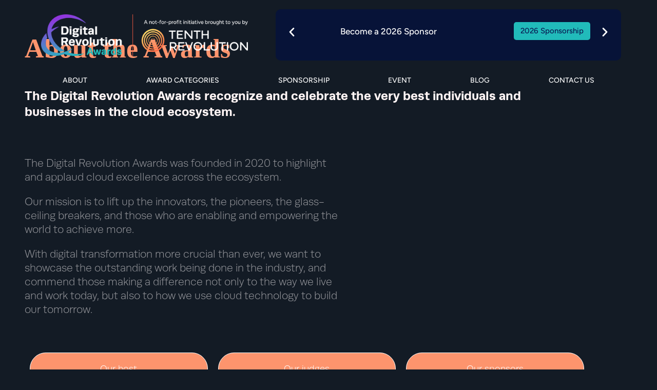

--- FILE ---
content_type: text/html; charset=UTF-8
request_url: https://stage.digitalrevolutionawards.com/awards-2/
body_size: 39756
content:
<!doctype html>
<html lang="en-US">
<head>
	<meta charset="UTF-8">
	<meta name="viewport" content="width=device-width, initial-scale=1">
	<link rel="profile" href="https://gmpg.org/xfn/11">
	<meta name='robots' content='noindex, nofollow' />

	<!-- This site is optimized with the Yoast SEO plugin v26.7 - https://yoast.com/wordpress/plugins/seo/ -->
	<title>About the Awards | Digital Revolution Awards</title><style id="wphb-used-css-page-407">@charset "UTF-8";.lazyload{max-width:100%}:root{--ss-primary-color:#5897fb;--ss-bg-color:#ffffff;--ss-font-color:#4d4d4d;--ss-font-placeholder-color:#8d8d8d;--ss-disabled-color:#dcdee2;--ss-border-color:#dcdee2;--ss-highlight-color:#fffb8c;--ss-success-color:#00b755;--ss-error-color:#dc3545;--ss-focus-color:#5897fb;--ss-main-height:30px;--ss-content-height:300px;--ss-spacing-l:7px;--ss-spacing-m:5px;--ss-spacing-s:3px;--ss-animation-timing:0.2s;--ss-border-radius:4px}:root{--wp--preset--aspect-ratio--square:1;--wp--preset--aspect-ratio--4-3:4/3;--wp--preset--aspect-ratio--3-4:3/4;--wp--preset--aspect-ratio--3-2:3/2;--wp--preset--aspect-ratio--2-3:2/3;--wp--preset--aspect-ratio--16-9:16/9;--wp--preset--aspect-ratio--9-16:9/16;--wp--preset--color--black:#000000;--wp--preset--color--cyan-bluish-gray:#abb8c3;--wp--preset--color--white:#ffffff;--wp--preset--color--pale-pink:#f78da7;--wp--preset--color--vivid-red:#cf2e2e;--wp--preset--color--luminous-vivid-orange:#ff6900;--wp--preset--color--luminous-vivid-amber:#fcb900;--wp--preset--color--light-green-cyan:#7bdcb5;--wp--preset--color--vivid-green-cyan:#00d084;--wp--preset--color--pale-cyan-blue:#8ed1fc;--wp--preset--color--vivid-cyan-blue:#0693e3;--wp--preset--color--vivid-purple:#9b51e0;--wp--preset--gradient--vivid-cyan-blue-to-vivid-purple:linear-gradient(135deg,rgb(6,147,227) 0%,rgb(155,81,224) 100%);--wp--preset--gradient--light-green-cyan-to-vivid-green-cyan:linear-gradient(135deg,rgb(122,220,180) 0%,rgb(0,208,130) 100%);--wp--preset--gradient--luminous-vivid-amber-to-luminous-vivid-orange:linear-gradient(135deg,rgb(252,185,0) 0%,rgb(255,105,0) 100%);--wp--preset--gradient--luminous-vivid-orange-to-vivid-red:linear-gradient(135deg,rgb(255,105,0) 0%,rgb(207,46,46) 100%);--wp--preset--gradient--very-light-gray-to-cyan-bluish-gray:linear-gradient(135deg,rgb(238,238,238) 0%,rgb(169,184,195) 100%);--wp--preset--gradient--cool-to-warm-spectrum:linear-gradient(135deg,rgb(74,234,220) 0%,rgb(151,120,209) 20%,rgb(207,42,186) 40%,rgb(238,44,130) 60%,rgb(251,105,98) 80%,rgb(254,248,76) 100%);--wp--preset--gradient--blush-light-purple:linear-gradient(135deg,rgb(255,206,236) 0%,rgb(152,150,240) 100%);--wp--preset--gradient--blush-bordeaux:linear-gradient(135deg,rgb(254,205,165) 0%,rgb(254,45,45) 50%,rgb(107,0,62) 100%);--wp--preset--gradient--luminous-dusk:linear-gradient(135deg,rgb(255,203,112) 0%,rgb(199,81,192) 50%,rgb(65,88,208) 100%);--wp--preset--gradient--pale-ocean:linear-gradient(135deg,rgb(255,245,203) 0%,rgb(182,227,212) 50%,rgb(51,167,181) 100%);--wp--preset--gradient--electric-grass:linear-gradient(135deg,rgb(202,248,128) 0%,rgb(113,206,126) 100%);--wp--preset--gradient--midnight:linear-gradient(135deg,rgb(2,3,129) 0%,rgb(40,116,252) 100%);--wp--preset--font-size--small:13px;--wp--preset--font-size--medium:20px;--wp--preset--font-size--large:36px;--wp--preset--font-size--x-large:42px;--wp--preset--spacing--20:0.44rem;--wp--preset--spacing--30:0.67rem;--wp--preset--spacing--40:1rem;--wp--preset--spacing--50:1.5rem;--wp--preset--spacing--60:2.25rem;--wp--preset--spacing--70:3.38rem;--wp--preset--spacing--80:5.06rem;--wp--preset--shadow--natural:6px 6px 9px rgba(0, 0, 0, 0.2);--wp--preset--shadow--deep:12px 12px 50px rgba(0, 0, 0, 0.4);--wp--preset--shadow--sharp:6px 6px 0px rgba(0, 0, 0, 0.2);--wp--preset--shadow--outlined:6px 6px 0px -3px rgb(255, 255, 255),6px 6px rgb(0, 0, 0);--wp--preset--shadow--crisp:6px 6px 0px rgb(0, 0, 0)}:root{--wp--style--global--content-size:800px;--wp--style--global--wide-size:1200px}:root{--wp--style--block-gap:24px}body{padding-top:0;padding-right:0;padding-bottom:0;padding-left:0}@font-face{font-family:runda;src:url("https://use.typekit.net/af/0180d8/00000000000000003b9afc2a/27/l?primer=7cdcb44be4a7db8877ffa5c0007b8dd865b3bbc383831fe2ea177f62257a9191&fvd=n4&v=3") format("woff2"),url("https://use.typekit.net/af/0180d8/00000000000000003b9afc2a/27/d?primer=7cdcb44be4a7db8877ffa5c0007b8dd865b3bbc383831fe2ea177f62257a9191&fvd=n4&v=3") format("woff"),url("https://use.typekit.net/af/0180d8/00000000000000003b9afc2a/27/a?primer=7cdcb44be4a7db8877ffa5c0007b8dd865b3bbc383831fe2ea177f62257a9191&fvd=n4&v=3") format("opentype");font-display:auto;font-style:normal;font-weight:400;font-stretch:normal}@font-face{font-family:runda;src:url("https://use.typekit.net/af/62ef57/00000000000000003b9afc29/27/l?primer=7cdcb44be4a7db8877ffa5c0007b8dd865b3bbc383831fe2ea177f62257a9191&fvd=i4&v=3") format("woff2"),url("https://use.typekit.net/af/62ef57/00000000000000003b9afc29/27/d?primer=7cdcb44be4a7db8877ffa5c0007b8dd865b3bbc383831fe2ea177f62257a9191&fvd=i4&v=3") format("woff"),url("https://use.typekit.net/af/62ef57/00000000000000003b9afc29/27/a?primer=7cdcb44be4a7db8877ffa5c0007b8dd865b3bbc383831fe2ea177f62257a9191&fvd=i4&v=3") format("opentype");font-display:auto;font-style:italic;font-weight:400;font-stretch:normal}@font-face{font-family:runda;src:url("https://use.typekit.net/af/99ae80/00000000000000003b9afc2c/27/l?primer=7cdcb44be4a7db8877ffa5c0007b8dd865b3bbc383831fe2ea177f62257a9191&fvd=n5&v=3") format("woff2"),url("https://use.typekit.net/af/99ae80/00000000000000003b9afc2c/27/d?primer=7cdcb44be4a7db8877ffa5c0007b8dd865b3bbc383831fe2ea177f62257a9191&fvd=n5&v=3") format("woff"),url("https://use.typekit.net/af/99ae80/00000000000000003b9afc2c/27/a?primer=7cdcb44be4a7db8877ffa5c0007b8dd865b3bbc383831fe2ea177f62257a9191&fvd=n5&v=3") format("opentype");font-display:auto;font-style:normal;font-weight:500;font-stretch:normal}@font-face{font-family:runda;src:url("https://use.typekit.net/af/c0caf7/00000000000000003b9afc2b/27/l?primer=7cdcb44be4a7db8877ffa5c0007b8dd865b3bbc383831fe2ea177f62257a9191&fvd=i5&v=3") format("woff2"),url("https://use.typekit.net/af/c0caf7/00000000000000003b9afc2b/27/d?primer=7cdcb44be4a7db8877ffa5c0007b8dd865b3bbc383831fe2ea177f62257a9191&fvd=i5&v=3") format("woff"),url("https://use.typekit.net/af/c0caf7/00000000000000003b9afc2b/27/a?primer=7cdcb44be4a7db8877ffa5c0007b8dd865b3bbc383831fe2ea177f62257a9191&fvd=i5&v=3") format("opentype");font-display:auto;font-style:italic;font-weight:500;font-stretch:normal}@font-face{font-family:runda;src:url("https://use.typekit.net/af/ef9342/00000000000000003b9afc2d/27/l?primer=7cdcb44be4a7db8877ffa5c0007b8dd865b3bbc383831fe2ea177f62257a9191&fvd=n7&v=3") format("woff2"),url("https://use.typekit.net/af/ef9342/00000000000000003b9afc2d/27/d?primer=7cdcb44be4a7db8877ffa5c0007b8dd865b3bbc383831fe2ea177f62257a9191&fvd=n7&v=3") format("woff"),url("https://use.typekit.net/af/ef9342/00000000000000003b9afc2d/27/a?primer=7cdcb44be4a7db8877ffa5c0007b8dd865b3bbc383831fe2ea177f62257a9191&fvd=n7&v=3") format("opentype");font-display:auto;font-style:normal;font-weight:700;font-stretch:normal}@font-face{font-family:runda;src:url("https://use.typekit.net/af/ec4ef2/00000000000000003b9afc2e/27/l?primer=7cdcb44be4a7db8877ffa5c0007b8dd865b3bbc383831fe2ea177f62257a9191&fvd=i7&v=3") format("woff2"),url("https://use.typekit.net/af/ec4ef2/00000000000000003b9afc2e/27/d?primer=7cdcb44be4a7db8877ffa5c0007b8dd865b3bbc383831fe2ea177f62257a9191&fvd=i7&v=3") format("woff"),url("https://use.typekit.net/af/ec4ef2/00000000000000003b9afc2e/27/a?primer=7cdcb44be4a7db8877ffa5c0007b8dd865b3bbc383831fe2ea177f62257a9191&fvd=i7&v=3") format("opentype");font-display:auto;font-style:italic;font-weight:700;font-stretch:normal}@font-face{font-family:runda;src:url("https://use.typekit.net/af/33ece3/00000000000000003b9afc27/27/l?primer=7cdcb44be4a7db8877ffa5c0007b8dd865b3bbc383831fe2ea177f62257a9191&fvd=n3&v=3") format("woff2"),url("https://use.typekit.net/af/33ece3/00000000000000003b9afc27/27/d?primer=7cdcb44be4a7db8877ffa5c0007b8dd865b3bbc383831fe2ea177f62257a9191&fvd=n3&v=3") format("woff"),url("https://use.typekit.net/af/33ece3/00000000000000003b9afc27/27/a?primer=7cdcb44be4a7db8877ffa5c0007b8dd865b3bbc383831fe2ea177f62257a9191&fvd=n3&v=3") format("opentype");font-display:auto;font-style:normal;font-weight:300;font-stretch:normal}@font-face{font-family:runda;src:url("https://use.typekit.net/af/0f81df/00000000000000003b9afc28/27/l?primer=7cdcb44be4a7db8877ffa5c0007b8dd865b3bbc383831fe2ea177f62257a9191&fvd=i3&v=3") format("woff2"),url("https://use.typekit.net/af/0f81df/00000000000000003b9afc28/27/d?primer=7cdcb44be4a7db8877ffa5c0007b8dd865b3bbc383831fe2ea177f62257a9191&fvd=i3&v=3") format("woff"),url("https://use.typekit.net/af/0f81df/00000000000000003b9afc28/27/a?primer=7cdcb44be4a7db8877ffa5c0007b8dd865b3bbc383831fe2ea177f62257a9191&fvd=i3&v=3") format("opentype");font-display:auto;font-style:italic;font-weight:300;font-stretch:normal}@font-face{font-family:runda;src:url("https://use.typekit.net/af/46dc5e/00000000000000003b9afc30/27/l?primer=7cdcb44be4a7db8877ffa5c0007b8dd865b3bbc383831fe2ea177f62257a9191&fvd=n9&v=3") format("woff2"),url("https://use.typekit.net/af/46dc5e/00000000000000003b9afc30/27/d?primer=7cdcb44be4a7db8877ffa5c0007b8dd865b3bbc383831fe2ea177f62257a9191&fvd=n9&v=3") format("woff"),url("https://use.typekit.net/af/46dc5e/00000000000000003b9afc30/27/a?primer=7cdcb44be4a7db8877ffa5c0007b8dd865b3bbc383831fe2ea177f62257a9191&fvd=n9&v=3") format("opentype");font-display:auto;font-style:normal;font-weight:900;font-stretch:normal}@font-face{font-family:runda;src:url("https://use.typekit.net/af/07cc94/00000000000000003b9afc2f/27/l?primer=7cdcb44be4a7db8877ffa5c0007b8dd865b3bbc383831fe2ea177f62257a9191&fvd=i9&v=3") format("woff2"),url("https://use.typekit.net/af/07cc94/00000000000000003b9afc2f/27/d?primer=7cdcb44be4a7db8877ffa5c0007b8dd865b3bbc383831fe2ea177f62257a9191&fvd=i9&v=3") format("woff"),url("https://use.typekit.net/af/07cc94/00000000000000003b9afc2f/27/a?primer=7cdcb44be4a7db8877ffa5c0007b8dd865b3bbc383831fe2ea177f62257a9191&fvd=i9&v=3") format("opentype");font-display:auto;font-style:italic;font-weight:900;font-stretch:normal}.ea11y-skip-to-content-link{clip:rect(1px,1px,1px,1px);align-items:center;background-color:#fff;border:1px solid #2563eb;border-radius:12px;clip-path:inset(50%);color:#0c0d0e;display:flex;gap:8px;height:1px;margin:-1px;overflow:hidden;padding:0;position:fixed;text-decoration:none;width:1px;word-wrap:normal!important}:root{--direction-multiplier:1}.elementor-screen-only{height:1px;margin:-1px;overflow:hidden;padding:0;position:absolute;top:-10000em;width:1px;clip:rect(0,0,0,0);border:0}.elementor *,.elementor :after,.elementor :before{box-sizing:border-box}.elementor a{box-shadow:none;text-decoration:none}.elementor img{border:none;border-radius:0;box-shadow:none;height:auto;max-width:100%}@media (max-width:1024px){.elementor-widget-wrap .elementor-element.elementor-widget-tablet__width-initial{max-width:100%}}.elementor-element{--flex-direction:initial;--flex-wrap:initial;--justify-content:initial;--align-items:initial;--align-content:initial;--gap:initial;--flex-basis:initial;--flex-grow:initial;--flex-shrink:initial;--order:initial;--align-self:initial;align-self:var(--align-self);flex-basis:var(--flex-basis);flex-grow:var(--flex-grow);flex-shrink:var(--flex-shrink);order:var(--order)}.elementor-align-justify .elementor-button{width:100%}:root{--page-title-display:block}.elementor-section{position:relative}.elementor-section .elementor-container{display:flex;margin-inline:auto;position:relative}@media (max-width:1024px){.elementor-section .elementor-container{flex-wrap:wrap}}.elementor-section.elementor-section-boxed>.elementor-container{max-width:1140px}.elementor-widget-wrap{align-content:flex-start;flex-wrap:wrap;position:relative;width:100%}.elementor:not(.elementor-bc-flex-widget) .elementor-widget-wrap{display:flex}.elementor-widget-wrap>.elementor-element{width:100%}.elementor-widget{position:relative}.elementor-widget:not(:last-child){margin-block-end:var(--kit-widget-spacing,20px)}.elementor-column{display:flex;min-height:1px;position:relative}.elementor-column-gap-default>.elementor-column>.elementor-element-populated{padding:10px}.elementor-inner-section .elementor-column-gap-no .elementor-element-populated{padding:0}@media (min-width:768px){.elementor-column.elementor-col-25{width:25%}.elementor-column.elementor-col-33{width:33.333%}.elementor-column.elementor-col-50{width:50%}.elementor-column.elementor-col-100{width:100%}}@media (max-width:767px){.elementor-column{width:100%}}.elementor-grid{display:grid;grid-column-gap:var(--grid-column-gap);grid-row-gap:var(--grid-row-gap)}.elementor-grid .elementor-grid-item{min-width:0}.elementor-grid-0 .elementor-grid{display:inline-block;margin-block-end:calc(-1 * var(--grid-row-gap));width:100%;word-spacing:var(--grid-column-gap)}.elementor-grid-0 .elementor-grid .elementor-grid-item{display:inline-block;margin-block-end:var(--grid-row-gap);word-break:break-word}@media (prefers-reduced-motion:no-preference){html{scroll-behavior:smooth}}.e-con{--border-radius:0;--border-top-width:0px;--border-right-width:0px;--border-bottom-width:0px;--border-left-width:0px;--border-style:initial;--border-color:initial;--container-widget-width:100%;--container-widget-height:initial;--container-widget-flex-grow:0;--container-widget-align-self:initial;--content-width:min(100%,var(--container-max-width,1140px));--width:100%;--min-height:initial;--height:auto;--text-align:initial;--margin-top:0px;--margin-right:0px;--margin-bottom:0px;--margin-left:0px;--padding-top:var(--container-default-padding-top,10px);--padding-right:var(--container-default-padding-right,10px);--padding-bottom:var(--container-default-padding-bottom,10px);--padding-left:var(--container-default-padding-left,10px);--position:relative;--z-index:revert;--overflow:visible;--gap:var(--widgets-spacing,20px);--row-gap:var(--widgets-spacing-row,20px);--column-gap:var(--widgets-spacing-column,20px);--overlay-mix-blend-mode:initial;--overlay-opacity:1;--e-con-grid-template-columns:repeat(3,1fr);--e-con-grid-template-rows:repeat(2,1fr);border-radius:var(--border-radius);height:var(--height);min-height:var(--min-height);min-width:0;overflow:var(--overflow);position:var(--position);width:var(--width);z-index:var(--z-index);--flex-wrap-mobile:wrap}.e-con{--margin-block-start:var(--margin-top);--margin-block-end:var(--margin-bottom);--margin-inline-start:var(--margin-left);--margin-inline-end:var(--margin-right);--padding-inline-start:var(--padding-left);--padding-inline-end:var(--padding-right);--padding-block-start:var(--padding-top);--padding-block-end:var(--padding-bottom);--border-block-start-width:var(--border-top-width);--border-block-end-width:var(--border-bottom-width);--border-inline-start-width:var(--border-left-width);--border-inline-end-width:var(--border-right-width)}.e-con{margin-block-end:var(--margin-block-end);margin-block-start:var(--margin-block-start);margin-inline-end:var(--margin-inline-end);margin-inline-start:var(--margin-inline-start);padding-inline-end:var(--padding-inline-end);padding-inline-start:var(--padding-inline-start)}.e-con.e-flex{--flex-direction:column;--flex-basis:auto;--flex-grow:0;--flex-shrink:1;flex:var(--flex-grow) var(--flex-shrink) var(--flex-basis)}.e-con-full,.e-con>.e-con-inner{padding-block-end:var(--padding-block-end);padding-block-start:var(--padding-block-start);text-align:var(--text-align)}.e-con-full.e-flex,.e-con.e-flex>.e-con-inner{flex-direction:var(--flex-direction)}.e-con,.e-con>.e-con-inner{display:var(--display)}.e-con-boxed.e-flex{align-content:normal;align-items:normal;flex-direction:column;flex-wrap:nowrap;justify-content:normal}.e-con-boxed{gap:initial;text-align:initial}.e-con.e-flex>.e-con-inner{align-content:var(--align-content);align-items:var(--align-items);align-self:auto;flex-basis:auto;flex-grow:1;flex-shrink:1;flex-wrap:var(--flex-wrap);justify-content:var(--justify-content)}.e-con>.e-con-inner{gap:var(--row-gap) var(--column-gap);height:100%;margin:0 auto;max-width:var(--content-width);padding-inline-end:0;padding-inline-start:0;width:100%}.e-con .elementor-widget.elementor-widget{margin-block-end:0}.e-con:before{border-block-end-width:var(--border-block-end-width);border-block-start-width:var(--border-block-start-width);border-color:var(--border-color);border-inline-end-width:var(--border-inline-end-width);border-inline-start-width:var(--border-inline-start-width);border-radius:var(--border-radius);border-style:var(--border-style);content:var(--background-overlay);display:block;height:max(100% + var(--border-top-width) + var(--border-bottom-width),100%);left:calc(0px - var(--border-left-width));mix-blend-mode:var(--overlay-mix-blend-mode);opacity:var(--overlay-opacity);position:absolute;top:calc(0px - var(--border-top-width));width:max(100% + var(--border-left-width) + var(--border-right-width),100%)}.e-con .elementor-widget{min-width:0}.elementor.elementor .e-con>.elementor-widget{max-width:100%}@media (max-width:767px){.e-con.e-flex{--width:100%;--flex-wrap:var(--flex-wrap-mobile)}}.elementor-heading-title{line-height:1;margin:0;padding:0}.elementor-button{background-color:#69727d;border-radius:3px;color:#fff;display:inline-block;fill:#fff;font-size:15px;line-height:1;padding:12px 24px;text-align:center}.elementor-button:visited{color:#fff}.elementor-button-content-wrapper{display:flex;flex-direction:row;gap:5px;justify-content:center}.elementor-button-text{display:inline-block}.elementor-button.elementor-size-xs{border-radius:2px;font-size:13px;padding:10px 20px}.elementor-button span{text-decoration:inherit}.elementor-icon{color:#69727d;display:inline-block;font-size:50px;line-height:1;text-align:center}.elementor-icon i{display:block;height:1em;position:relative;width:1em}.elementor-icon i:before{left:50%;position:absolute;transform:translateX(-50%)}.elementor-shape-rounded .elementor-icon{border-radius:10%}@media (max-width:767px){.elementor .elementor-hidden-mobile,.elementor .elementor-hidden-phone{display:none}}@media (min-width:768px) and (max-width:1024px){.elementor .elementor-hidden-tablet{display:none}}@media (min-width:1025px) and (max-width:99999px){.elementor .elementor-hidden-desktop{display:none}}.elementor-widget-image{text-align:center}.elementor-widget-image a{display:inline-block}.elementor-widget-image img{display:inline-block;vertical-align:middle}:root{--swiper-theme-color:#007aff}.swiper{margin-left:auto;margin-right:auto;position:relative;overflow:hidden;list-style:none;padding:0;z-index:1}.swiper-wrapper{position:relative;width:100%;height:100%;z-index:1;display:flex;box-sizing:content-box}.swiper-wrapper{transform:translate3d(0,0,0)}.swiper-slide{flex-shrink:0;width:100%;height:100%;position:relative}:root{--swiper-navigation-size:44px}.swiper-pagination{position:absolute;text-align:center;transform:translate3d(0,0,0);z-index:10}.elementor-element{--swiper-theme-color:#000;--swiper-navigation-size:44px;--swiper-pagination-bullet-size:6px;--swiper-pagination-bullet-horizontal-gap:6px}.elementor-element .swiper~.elementor-swiper-button{color:hsla(0,0%,93%,.9);display:inline-flex;font-size:25px;position:absolute;top:50%;transform:translateY(-50%);z-index:1}.elementor-element .swiper~.elementor-swiper-button-prev{left:10px}.elementor-element .swiper~.elementor-swiper-button-next{right:10px}.elementor-element.elementor-pagination-position-outside .swiper{padding-bottom:30px}.elementor-element.elementor-pagination-position-outside .swiper~.elementor-swiper-button{top:calc(50% - 30px / 2)}.elementor-element.elementor-arrows-position-outside .swiper{width:calc(100% - 60px)}.elementor-element.elementor-arrows-position-outside .swiper~.elementor-swiper-button-prev{left:0}.elementor-element.elementor-arrows-position-outside .swiper~.elementor-swiper-button-next{right:0}.elementor-widget-n-carousel{--e-n-carousel-slides-to-show:3;--e-n-carousel-swiper-slides-gap:10px;--e-n-carousel-swiper-slides-to-display:3;--e-n-carousel-swiper-pagination-size:0;--e-n-carousel-swiper-pagination-spacing:10px;--e-n-carousel-swiper-offset-size:0;height:-moz-fit-content;height:fit-content;--e-n-carousel-arrow-prev-top-align:50%;--e-n-carousel-arrow-prev-top-position:0px;--e-n-carousel-arrow-prev-caption-spacing:15px;--e-n-carousel-arrow-next-top-align:50%;--e-n-carousel-arrow-next-top-position:0px;--e-n-carousel-arrow-next-caption-spacing:15px;--e-n-carousel-arrow-prev-left-align:0px;--e-n-carousel-arrow-prev-left-position:0px;--e-n-carousel-arrow-next-right-align:0px;--e-n-carousel-arrow-next-right-position:0px;--e-n-carousel-arrow-next-translate-x:0px;--e-n-carousel-arrow-next-translate-y:0px;--e-n-carousel-arrow-prev-translate-x:0px;--e-n-carousel-arrow-prev-translate-y:0px;--e-n-carousel-swiper-padding-bottom:calc(var(--e-n-carousel-swiper-pagination-size) + var(--e-n-carousel-swiper-pagination-spacing));--e-n-carousel-dots-vertical-position:100%;--e-n-carousel-dots-vertical-offset:0px;--e-n-carousel-dots-horizontal-position:50%;--e-n-carousel-dots-horizontal-offset:0px;--e-n-carousel-dots-horizontal-transform:-50%;--e-n-carousel-dots-vertical-transform:-100%;--e-n-carousel-fraction-vertical-position:100%;--e-n-carousel-fraction-vertical-offset:0px;--e-n-carousel-fraction-horizontal-position:50%;--e-n-carousel-fraction-horizontal-offset:0px;--e-n-carousel-fraction-horizontal-transform:-50%;--e-n-carousel-fraction-vertical-transform:-100%}.elementor-widget-n-carousel .e-n-carousel{display:flex;min-width:0}.elementor-widget-n-carousel .e-n-carousel>.swiper-wrapper>.swiper-slide{flex-shrink:0;height:var(--e-n-carousel-slide-height,initial)}.elementor-widget-n-carousel .e-n-carousel>.swiper-wrapper>.swiper-slide>.e-con{height:var(--e-n-carousel-slide-container-height,initial);max-width:calc(100% - var(--margin-inline-start,var(--margin-left)) - var(--margin-inline-end,var(--margin-right)))}.elementor-widget-n-carousel .elementor-swiper-button.elementor-swiper-button-next,.elementor-widget-n-carousel .elementor-swiper-button.elementor-swiper-button-prev{border-style:var(--e-n-carousel-arrow-normal-border-type);color:var(--e-n-carousel-arrow-normal-color,hsla(0,0%,93%,.9));font-size:var(--e-n-carousel-arrow-size,25px);z-index:2}.elementor-widget-n-carousel.elementor-pagination-type-bullets{--e-n-carousel-swiper-pagination-size:6px}.elementor-widget-n-carousel .swiper-pagination{font-size:var(--e-n-carousel-swiper-pagination-size);line-height:var(--e-n-carousel-swiper-pagination-size)}.swiper:not(.swiper-initialized)>.swiper-wrapper{gap:var(--e-n-carousel-swiper-slides-gap);overflow:hidden}.elementor-item:after,.elementor-item:before{display:block;position:absolute}.elementor-item:not(:hover):not(:focus):not(.elementor-item-active):not(.highlighted):after,.elementor-item:not(:hover):not(:focus):not(.elementor-item-active):not(.highlighted):before{opacity:0}.e--pointer-underline .elementor-item:after,.e--pointer-underline .elementor-item:before{background-color:#3f444b;height:3px;left:0;width:100%;z-index:2}.e--pointer-underline .elementor-item:after{bottom:0;content:""}.elementor-nav-menu--main .elementor-nav-menu a{padding:13px 20px}.elementor-nav-menu--main .elementor-nav-menu ul{border-style:solid;border-width:0;padding:0;position:absolute;width:12em}.elementor-nav-menu--layout-horizontal{display:flex}.elementor-nav-menu--layout-horizontal .elementor-nav-menu{display:flex;flex-wrap:wrap}.elementor-nav-menu--layout-horizontal .elementor-nav-menu a{flex-grow:1;white-space:nowrap}.elementor-nav-menu--layout-horizontal .elementor-nav-menu>li{display:flex}.elementor-nav-menu--layout-horizontal .elementor-nav-menu>li ul{top:100%!important}.elementor-nav-menu--layout-horizontal .elementor-nav-menu>li:not(:first-child)>a{margin-inline-start:var(--e-nav-menu-horizontal-menu-item-margin)}.elementor-nav-menu--layout-horizontal .elementor-nav-menu>li:not(:last-child)>a{margin-inline-end:var(--e-nav-menu-horizontal-menu-item-margin)}.elementor-nav-menu--layout-horizontal .elementor-nav-menu>li:not(:last-child):after{align-self:center;border-color:var(--e-nav-menu-divider-color,#000);border-left-style:var(--e-nav-menu-divider-style,solid);border-left-width:var(--e-nav-menu-divider-width,2px);content:var(--e-nav-menu-divider-content,none);height:var(--e-nav-menu-divider-height,35%)}.elementor-nav-menu__align-justify .elementor-nav-menu--layout-horizontal .elementor-nav-menu{width:100%}.elementor-nav-menu__align-justify .elementor-nav-menu--layout-horizontal .elementor-nav-menu>li{flex-grow:1}.elementor-nav-menu__align-justify .elementor-nav-menu--layout-horizontal .elementor-nav-menu>li>a{justify-content:center}.elementor-nav-menu{position:relative;z-index:2}.elementor-nav-menu:after{clear:both;content:" ";display:block;font:0/0 serif;height:0;overflow:hidden;visibility:hidden}.elementor-nav-menu,.elementor-nav-menu li,.elementor-nav-menu ul{display:block;line-height:normal;list-style:none;margin:0;padding:0}.elementor-nav-menu ul{display:none}.elementor-nav-menu a,.elementor-nav-menu li{position:relative}.elementor-nav-menu li{border-width:0}.elementor-nav-menu a{align-items:center;display:flex}.elementor-nav-menu a{line-height:20px;padding:10px 20px}.elementor-menu-toggle{align-items:center;background-color:rgba(0,0,0,.05);border:0 solid;border-radius:3px;color:#33373d;display:flex;font-size:var(--nav-menu-icon-size,22px);justify-content:center;padding:.25em}.elementor-menu-toggle:not(.elementor-active) .elementor-menu-toggle__icon--close{display:none}.elementor-nav-menu--dropdown{background-color:#fff;font-size:13px}.elementor-nav-menu--dropdown.elementor-nav-menu__container{margin-top:10px;overflow-x:hidden;overflow-y:auto;transform-origin:top}.elementor-nav-menu--dropdown.elementor-nav-menu__container .elementor-sub-item{font-size:.85em}.elementor-nav-menu--dropdown a{color:#33373d}ul.elementor-nav-menu--dropdown a{border-inline-start:8px solid transparent;text-shadow:none}.elementor-nav-menu__text-align-center .elementor-nav-menu--dropdown .elementor-nav-menu a{justify-content:center}.elementor-nav-menu--toggle{--menu-height:100vh}.elementor-nav-menu--toggle .elementor-menu-toggle:not(.elementor-active)+.elementor-nav-menu__container{max-height:0;overflow:hidden;transform:scaleY(0)}.elementor-nav-menu--stretch .elementor-nav-menu__container.elementor-nav-menu--dropdown{position:absolute;z-index:9997}@media (max-width:1024px){.elementor-nav-menu--dropdown-tablet .elementor-nav-menu--main{display:none}}@media (min-width:1025px){.elementor-nav-menu--dropdown-tablet .elementor-menu-toggle,.elementor-nav-menu--dropdown-tablet .elementor-nav-menu--dropdown{display:none}.elementor-nav-menu--dropdown-tablet nav.elementor-nav-menu--dropdown.elementor-nav-menu__container{overflow-y:hidden}}.elementor-widget-social-icons .elementor-grid{grid-column-gap:var(--grid-column-gap,5px);grid-row-gap:var(--grid-row-gap,5px);grid-template-columns:var(--grid-template-columns);justify-content:var(--justify-content,center);justify-items:var(--justify-content,center)}.elementor-icon.elementor-social-icon{font-size:var(--icon-size,25px);height:calc(var(--icon-size,25px) + 2 * var(--icon-padding,.5em));line-height:var(--icon-size,25px);width:calc(var(--icon-size,25px) + 2 * var(--icon-padding,.5em))}.elementor-social-icon{--e-social-icon-icon-color:#fff;align-items:center;background-color:#69727d;display:inline-flex;justify-content:center;text-align:center}.elementor-social-icon i{color:var(--e-social-icon-icon-color)}.elementor-social-icon:last-child{margin:0}.elementor-social-icon-instagram{background-color:#262626}.elementor-social-icon-linkedin{background-color:#0077b5}.elementor-social-icon-twitter{background-color:#1da1f2}@font-face{font-family:eicons;src:url(https://stage.digitalrevolutionawards.com/wp-content/plugins/elementor/assets/lib/eicons/fonts/eicons.eot?5.45.0);src:url(https://stage.digitalrevolutionawards.com/wp-content/plugins/elementor/assets/lib/eicons/fonts/eicons.eot?5.45.0#iefix) format("embedded-opentype"),url(https://stage.digitalrevolutionawards.com/wp-content/plugins/elementor/assets/lib/eicons/fonts/eicons.woff2?5.45.0) format("woff2"),url(https://stage.digitalrevolutionawards.com/wp-content/plugins/elementor/assets/lib/eicons/fonts/eicons.woff?5.45.0) format("woff"),url(https://stage.digitalrevolutionawards.com/wp-content/plugins/elementor/assets/lib/eicons/fonts/eicons.ttf?5.45.0) format("truetype"),url(https://stage.digitalrevolutionawards.com/wp-content/plugins/elementor/assets/lib/eicons/fonts/eicons.svg?5.45.0#eicon) format("svg");font-weight:400;font-style:normal}[class*=" eicon-"],[class^=eicon]{display:inline-block;font-family:eicons;font-size:inherit;font-weight:400;font-style:normal;font-variant:normal;line-height:1;text-rendering:auto;-webkit-font-smoothing:antialiased;-moz-osx-font-smoothing:grayscale}.eicon-menu-bar:before{content:"\e816"}.eicon-chevron-right:before{content:"\e87d"}.eicon-chevron-left:before{content:"\e87e"}.eicon-close:before{content:"\e87f"}.elementor-kit-20847{--e-global-color-primary:#C60D84;--e-global-color-secondary:#FD946D;--e-global-color-text:#999A9F;--e-global-color-accent:#C60D84;--e-global-color-cda63b3:#131B25;--e-global-color-7c32a04:#D0D2D4;--e-global-color-8755aeb:#E7E7E7;--e-global-color-001e26f:#909090;--e-global-color-72b88c8:#303A47;--e-global-color-637e98d:#0A1B53;--e-global-color-a714a95:#21BBBA;--e-global-color-a414201:#A420E3;--e-global-color-41d68de:#FFFFFF;--e-global-color-7e88127:#785CE3;--e-global-color-08039c2:#F3F3F6;--e-global-color-0603243:#F6E9FC;--e-global-color-9752f55:#D1EAFF;--e-global-typography-primary-font-family:"runda";--e-global-typography-primary-font-size:16px;--e-global-typography-primary-font-weight:300;--e-global-typography-secondary-font-family:"runda";--e-global-typography-secondary-font-size:16px;--e-global-typography-secondary-font-weight:400;--e-global-typography-text-font-family:"runda";--e-global-typography-text-font-size:16px;--e-global-typography-text-font-weight:300;--e-global-typography-accent-font-family:"Roboto";--e-global-typography-accent-font-weight:500}.elementor-kit-20847 a{color:var(--e-global-color-7e88127);text-decoration:none}.elementor-section.elementor-section-boxed>.elementor-container{max-width:1140px}.e-con{--container-max-width:1140px}.elementor-widget:not(:last-child){--kit-widget-spacing:20px}.elementor-element{--widgets-spacing:20px 20px;--widgets-spacing-row:20px;--widgets-spacing-column:20px}@media (max-width:1024px){.elementor-section.elementor-section-boxed>.elementor-container{max-width:1024px}.e-con{--container-max-width:1024px}}@media (max-width:767px){.elementor-section.elementor-section-boxed>.elementor-container{max-width:767px}.e-con{--container-max-width:767px}}.fab{-moz-osx-font-smoothing:grayscale;-webkit-font-smoothing:antialiased;display:inline-block;font-style:normal;font-variant:normal;text-rendering:auto;line-height:1}.fa-instagram:before{content:"\f16d"}.fa-linkedin:before{content:"\f08c"}.fa-twitter:before{content:"\f099"}@font-face{font-family:"Font Awesome 5 Brands";font-style:normal;font-weight:400;font-display:block;src:url(https://stage.digitalrevolutionawards.com/wp-content/plugins/elementor/assets/lib/font-awesome/webfonts/fa-brands-400.eot);src:url(https://stage.digitalrevolutionawards.com/wp-content/plugins/elementor/assets/lib/font-awesome/webfonts/fa-brands-400.eot?#iefix) format("embedded-opentype"),url(https://stage.digitalrevolutionawards.com/wp-content/plugins/elementor/assets/lib/font-awesome/webfonts/fa-brands-400.woff2) format("woff2"),url(https://stage.digitalrevolutionawards.com/wp-content/plugins/elementor/assets/lib/font-awesome/webfonts/fa-brands-400.woff) format("woff"),url(https://stage.digitalrevolutionawards.com/wp-content/plugins/elementor/assets/lib/font-awesome/webfonts/fa-brands-400.ttf) format("truetype"),url(https://stage.digitalrevolutionawards.com/wp-content/plugins/elementor/assets/lib/font-awesome/webfonts/fa-brands-400.svg#fontawesome) format("svg")}.fab{font-family:"Font Awesome 5 Brands"}.fab{font-weight:400}body.elementor-page .elementor-widget-menu-anchor{margin-block-end:0}.elementor-column .elementor-spacer-inner{height:var(--spacer-size)}.e-con{--container-widget-width:100%}.elementor-407 .elementor-element.elementor-element-c9e2c80{padding:20px 20px 20px 20px}.elementor-407 .elementor-element.elementor-element-06ee14d>.elementor-element-populated{margin:0;--e-column-margin-right:0px;--e-column-margin-left:0px;padding:40px 20px 20px 20px}.elementor-407 .elementor-element.elementor-element-c361f3e{margin:0 0 calc(var(--kit-widget-spacing,0px) + 0px) 0;padding:0}.elementor-407 .elementor-element.elementor-element-e055011 .elementor-heading-title{font-size:52px;font-weight:700;color:var(--e-global-color-secondary)}.elementor-407 .elementor-element.elementor-element-95907c8{margin:30px 0 calc(var(--kit-widget-spacing,0px) + 20px) 0;padding:0}.elementor-407 .elementor-element.elementor-element-95907c8 .elementor-heading-title{font-family:runda,Sans-serif;font-weight:700;line-height:1.3em;color:#fff5f5}.elementor-407 .elementor-element.elementor-element-c6ab0e8{margin-top:0;margin-bottom:0;padding:0}.elementor-407 .elementor-element.elementor-element-087dd03>.elementor-element-populated{margin:-7px 30px 0 0;--e-column-margin-right:030px;--e-column-margin-left:0px;padding:0}.elementor-407 .elementor-element.elementor-element-e1f1ba2{margin:17px 0 calc(var(--kit-widget-spacing,0px) + 0px) 0;font-family:runda,Sans-serif;font-size:21px;font-weight:200;line-height:1.3em;letter-spacing:0;color:var(--e-global-color-text)}.elementor-407 .elementor-element.elementor-element-0358d3b>.elementor-element-populated{margin:0 0 0 50px;--e-column-margin-right:0px;--e-column-margin-left:50px}.elementor-407 .elementor-element.elementor-element-8a6b959 .elementor-heading-title{font-family:runda,Sans-serif;font-weight:700;line-height:1.3em;color:#fff5f5}.elementor-407 .elementor-element.elementor-element-5815cc5{margin:0 0 calc(var(--kit-widget-spacing,0px) + -10px) 0;padding:0;font-size:20px;color:var(--e-global-color-secondary)}.elementor-407 .elementor-element.elementor-element-f3538d2{margin:0 0 calc(var(--kit-widget-spacing,0px) + -10px) 0;padding:0;font-size:20px;color:var(--e-global-color-secondary)}.elementor-407 .elementor-element.elementor-element-a8ac046{--spacer-size:20px}.elementor-407 .elementor-element.elementor-element-079bfc5{padding:0}.elementor-407 .elementor-element.elementor-element-a7ad5d2 .elementor-button{background-color:var(--e-global-color-secondary);font-family:runda,Sans-serif;font-size:18px;font-weight:300;line-height:1.2em;fill:#FFFFFF;color:#fff;border-style:solid;border-width:1px 1px 1px 1px;border-radius:60px 60px 60px 60px;padding:20px 20px 20px 20px}.elementor-407 .elementor-element.elementor-element-0fdf239 .elementor-button{background-color:var(--e-global-color-secondary);font-family:runda,Sans-serif;font-size:18px;font-weight:300;line-height:1.2em;fill:#FFFFFF;color:#fff;border-style:solid;border-width:1px 1px 1px 1px;border-radius:60px 60px 60px 60px;padding:20px 20px 20px 20px}.elementor-407 .elementor-element.elementor-element-9113dac .elementor-button{background-color:var(--e-global-color-secondary);font-family:runda,Sans-serif;font-size:18px;font-weight:300;line-height:1.2em;fill:#FFFFFF;color:#fff;border-style:solid;border-width:1px 1px 1px 1px;border-radius:60px 60px 60px 60px;padding:20px 20px 20px 20px}body.elementor-page-407:not(.elementor-motion-effects-element-type-background){background-color:var(--e-global-color-cda63b3)}:root{--page-title-display:none}@media (min-width:768px){.elementor-407 .elementor-element.elementor-element-087dd03{width:58.455%}.elementor-407 .elementor-element.elementor-element-0358d3b{width:41.545%}}@media (max-width:1024px){.elementor-407 .elementor-element.elementor-element-c9e2c80{padding:20px 40px 20px 40px}.elementor-407 .elementor-element.elementor-element-06ee14d>.elementor-element-populated{margin:0;--e-column-margin-right:0px;--e-column-margin-left:0px;padding:0}.elementor-407 .elementor-element.elementor-element-95907c8{margin:25px 0 calc(var(--kit-widget-spacing,0px) + 20px) 0;padding:0}.elementor-407 .elementor-element.elementor-element-087dd03>.elementor-element-populated{margin:0;--e-column-margin-right:0px;--e-column-margin-left:0px;padding:5px 40px 0 0}.elementor-407 .elementor-element.elementor-element-e1f1ba2{margin:0 0 calc(var(--kit-widget-spacing,0px) + 0px) 0;font-size:17px;line-height:1.4em;letter-spacing:.1px}.elementor-407 .elementor-element.elementor-element-0358d3b>.elementor-element-populated{margin:0;--e-column-margin-right:0px;--e-column-margin-left:0px}.elementor-407 .elementor-element.elementor-element-5815cc5{margin:0 0 calc(var(--kit-widget-spacing,0px) + 0px) 0;padding:0;font-size:16px;letter-spacing:-.2px}.elementor-407 .elementor-element.elementor-element-f3538d2{margin:0 0 calc(var(--kit-widget-spacing,0px) + 0px) 0;padding:0;font-size:16px;letter-spacing:-.2px}}@media (max-width:767px){.elementor-407 .elementor-element.elementor-element-c9e2c80{margin-top:0;margin-bottom:0;padding:20px 20px 0 20px}.elementor-407 .elementor-element.elementor-element-06ee14d{width:100%}.elementor-407 .elementor-element.elementor-element-06ee14d>.elementor-element-populated{margin:0;--e-column-margin-right:0px;--e-column-margin-left:0px;padding:0}.elementor-407 .elementor-element.elementor-element-95907c8{margin:0 0 calc(var(--kit-widget-spacing,0px) + 0px) 0}.elementor-407 .elementor-element.elementor-element-95907c8 .elementor-heading-title{font-size:23px}.elementor-407 .elementor-element.elementor-element-c6ab0e8{margin-top:0;margin-bottom:0;padding:0}.elementor-407 .elementor-element.elementor-element-087dd03>.elementor-element-populated{margin:0;--e-column-margin-right:0px;--e-column-margin-left:0px;padding:0}.elementor-407 .elementor-element.elementor-element-e1f1ba2{font-size:17px}.elementor-407 .elementor-element.elementor-element-0358d3b>.elementor-element-populated{margin:25px 0 20px 0;--e-column-margin-right:0px;--e-column-margin-left:0px}.elementor-407 .elementor-element.elementor-element-8a6b959{margin:0 0 calc(var(--kit-widget-spacing,0px) + -6px) 0;padding:0}.elementor-407 .elementor-element.elementor-element-8a6b959 .elementor-heading-title{font-size:23px}.elementor-407 .elementor-element.elementor-element-5815cc5{margin:0 0 calc(var(--kit-widget-spacing,0px) + -10px) 0}.elementor-407 .elementor-element.elementor-element-f3538d2{margin:0 0 calc(var(--kit-widget-spacing,0px) + -10px) 0}}@media (max-width:1024px) and (min-width:768px){.elementor-407 .elementor-element.elementor-element-06ee14d{width:100%}.elementor-407 .elementor-element.elementor-element-087dd03{width:56%}.elementor-407 .elementor-element.elementor-element-0358d3b{width:44%}}.elementor-15871 .elementor-element.elementor-element-33153895{--display:flex;--min-height:90px;--flex-direction:column;--container-widget-width:calc( ( 1 - var( --container-widget-flex-grow ) ) * 100% );--container-widget-height:initial;--container-widget-flex-grow:0;--container-widget-align-self:initial;--flex-wrap-mobile:wrap;--align-items:center;--gap:0px 0px;--row-gap:0px;--column-gap:0px;--margin-top:0px;--margin-bottom:-188px;--margin-left:0px;--margin-right:0px;--padding-top:0px;--padding-bottom:0px;--padding-left:0px;--padding-right:0px;--z-index:100}.elementor-15871 .elementor-element.elementor-element-33153895.e-con{--align-self:center}.elementor-15871 .elementor-element.elementor-element-761fda0{--display:flex;--flex-direction:row;--container-widget-width:initial;--container-widget-height:100%;--container-widget-flex-grow:1;--container-widget-align-self:stretch;--flex-wrap-mobile:wrap;--gap:20px 20px;--row-gap:20px;--column-gap:20px;--margin-top:0px;--margin-bottom:0px;--margin-left:0px;--margin-right:0px;--padding-top:0px;--padding-bottom:0px;--padding-left:0px;--padding-right:0px}.elementor-15871 .elementor-element.elementor-element-9c4e0df{--display:flex;--flex-direction:column;--container-widget-width:calc( ( 1 - var( --container-widget-flex-grow ) ) * 100% );--container-widget-height:initial;--container-widget-flex-grow:0;--container-widget-align-self:initial;--flex-wrap-mobile:wrap;--justify-content:center;--align-items:flex-start;--gap:0px 0px;--row-gap:0px;--column-gap:0px;--margin-top:0px;--margin-bottom:0px;--margin-left:0px;--margin-right:0px;--padding-top:0px;--padding-bottom:0px;--padding-left:0px;--padding-right:0px}.elementor-15871 .elementor-element.elementor-element-9c4e0df.e-con{--align-self:center;--flex-grow:0;--flex-shrink:0}.elementor-15871 .elementor-element.elementor-element-142bf094{margin:0 0 calc(var(--kit-widget-spacing,0px) + 0px) 0;padding:20px 10px 20px 10px;text-align:start}.elementor-15871 .elementor-element.elementor-element-142bf094 img{width:90%}.elementor-15871 .elementor-element.elementor-element-0c3d836{--display:flex;--flex-direction:row;--container-widget-width:calc( ( 1 - var( --container-widget-flex-grow ) ) * 100% );--container-widget-height:100%;--container-widget-flex-grow:1;--container-widget-align-self:stretch;--flex-wrap-mobile:wrap;--justify-content:space-between;--align-items:center;--gap:10px 10px;--row-gap:10px;--column-gap:10px;--border-radius:10px 10px 10px 10px;--margin-top:0px;--margin-bottom:0px;--margin-left:0px;--margin-right:0px;--padding-top:15px;--padding-bottom:0px;--padding-left:20px;--padding-right:20px}.elementor-15871 .elementor-element.elementor-element-0c3d836:not(.elementor-motion-effects-element-type-background){background-color:#06133DD4}.elementor-15871 .elementor-element.elementor-element-0c3d836.e-con{--align-self:center;--flex-grow:0;--flex-shrink:0}.elementor-15871 .elementor-element.elementor-element-3caf7b2{--display:flex;--flex-direction:row;--container-widget-width:initial;--container-widget-height:100%;--container-widget-flex-grow:1;--container-widget-align-self:stretch;--flex-wrap-mobile:wrap;--gap:0px 0px;--row-gap:0px;--column-gap:0px;--margin-top:0px;--margin-bottom:0px;--margin-left:0px;--margin-right:0px;--padding-top:0px;--padding-bottom:0px;--padding-left:0px;--padding-right:0px}.elementor-15871 .elementor-element.elementor-element-3caf7b2.e-con{--align-self:center}.elementor-15871 .elementor-element.elementor-element-9d69780{--display:flex;--align-items:center;--container-widget-width:calc( ( 1 - var( --container-widget-flex-grow ) ) * 100% );--margin-top:0px;--margin-bottom:0px;--margin-left:0px;--margin-right:0px;--padding-top:0px;--padding-bottom:0px;--padding-left:0px;--padding-right:0px}.elementor-15871 .elementor-element.elementor-element-9d69780.e-con{--align-self:center}.elementor-15871 .elementor-element.elementor-element-8fe4665{width:var(--container-widget-width,84%);max-width:84%;--container-widget-width:84%;--container-widget-flex-grow:0;text-align:center;font-family:Figtree,Sans-serif;font-size:17px;font-weight:500;color:var(--e-global-color-41d68de)}.elementor-15871 .elementor-element.elementor-element-7f12b8d{--display:flex}.elementor-15871 .elementor-element.elementor-element-5f72935 .elementor-button{background-color:var(--e-global-color-a714a95);font-family:Figtree,Sans-serif;font-size:15px;font-weight:500;text-decoration:none;fill:var(--e-global-color-637e98d);color:var(--e-global-color-637e98d);border-radius:5px 5px 5px 5px;padding:10px 10px 10px 10px}.elementor-15871 .elementor-element.elementor-element-5f72935{width:initial;max-width:initial}.elementor-15871 .elementor-element.elementor-element-5f72935.elementor-element{--align-self:stretch}.elementor-15871 .elementor-element.elementor-element-308dac7{--display:flex;--flex-direction:row;--container-widget-width:initial;--container-widget-height:100%;--container-widget-flex-grow:1;--container-widget-align-self:stretch;--flex-wrap-mobile:wrap;--gap:0px 0px;--row-gap:0px;--column-gap:0px;--margin-top:0px;--margin-bottom:0px;--margin-left:0px;--margin-right:0px;--padding-top:0px;--padding-bottom:0px;--padding-left:0px;--padding-right:0px}.elementor-15871 .elementor-element.elementor-element-308dac7.e-con{--align-self:center}.elementor-15871 .elementor-element.elementor-element-23f492b{--display:flex;--align-items:center;--container-widget-width:calc( ( 1 - var( --container-widget-flex-grow ) ) * 100% );--margin-top:0px;--margin-bottom:0px;--margin-left:0px;--margin-right:0px;--padding-top:0px;--padding-bottom:0px;--padding-left:0px;--padding-right:0px}.elementor-15871 .elementor-element.elementor-element-23f492b.e-con{--align-self:center}.elementor-15871 .elementor-element.elementor-element-b695174{width:var(--container-widget-width,87%);max-width:87%;--container-widget-width:87%;--container-widget-flex-grow:0;text-align:center;font-family:Figtree,Sans-serif;font-size:17px;font-weight:500;color:var(--e-global-color-41d68de)}.elementor-15871 .elementor-element.elementor-element-ec8216f{--display:flex}.elementor-15871 .elementor-element.elementor-element-b6c535d .elementor-button{background-color:var(--e-global-color-a714a95);font-family:Figtree,Sans-serif;font-size:15px;font-weight:500;text-decoration:none;fill:var(--e-global-color-637e98d);color:var(--e-global-color-637e98d);border-radius:5px 5px 5px 5px;padding:10px 10px 10px 10px}.elementor-15871 .elementor-element.elementor-element-b6c535d{width:initial;max-width:initial}.elementor-15871 .elementor-element.elementor-element-b6c535d.elementor-element{--align-self:stretch}.elementor-15871 .elementor-element.elementor-element-2011fdf{--display:flex;--flex-direction:row;--container-widget-width:initial;--container-widget-height:100%;--container-widget-flex-grow:1;--container-widget-align-self:stretch;--flex-wrap-mobile:wrap;--gap:0px 0px;--row-gap:0px;--column-gap:0px;--margin-top:0px;--margin-bottom:0px;--margin-left:0px;--margin-right:0px;--padding-top:0px;--padding-bottom:0px;--padding-left:0px;--padding-right:0px}.elementor-15871 .elementor-element.elementor-element-2011fdf.e-con{--align-self:center}.elementor-15871 .elementor-element.elementor-element-41503ff{--display:flex;--align-items:center;--container-widget-width:calc( ( 1 - var( --container-widget-flex-grow ) ) * 100% );--margin-top:0px;--margin-bottom:0px;--margin-left:0px;--margin-right:0px;--padding-top:0px;--padding-bottom:0px;--padding-left:0px;--padding-right:0px}.elementor-15871 .elementor-element.elementor-element-41503ff.e-con{--align-self:center}.elementor-15871 .elementor-element.elementor-element-c4e3eb4{width:var(--container-widget-width,87%);max-width:87%;--container-widget-width:87%;--container-widget-flex-grow:0;text-align:center;font-family:Figtree,Sans-serif;font-size:17px;font-weight:500;color:var(--e-global-color-41d68de)}.elementor-15871 .elementor-element.elementor-element-dda5ccb{--display:flex}.elementor-15871 .elementor-element.elementor-element-0fc68a2 .elementor-button{background-color:var(--e-global-color-a714a95);font-family:Figtree,Sans-serif;font-size:15px;font-weight:500;text-decoration:none;fill:var(--e-global-color-637e98d);color:var(--e-global-color-637e98d);border-radius:5px 5px 5px 5px;padding:10px 10px 10px 10px}.elementor-15871 .elementor-element.elementor-element-0fc68a2{width:initial;max-width:initial}.elementor-15871 .elementor-element.elementor-element-0fc68a2.elementor-element{--align-self:stretch}.elementor-15871 .elementor-element.elementor-element-a3d1554{--e-n-carousel-swiper-slides-to-display:1;--e-n-carousel-slide-height:auto;--e-n-carousel-slide-container-height:100%;--e-n-carousel-arrow-prev-left-align:0%;--e-n-carousel-arrow-prev-translate-x:0px;--e-n-carousel-arrow-prev-left-position:0px;--e-n-carousel-arrow-prev-top-align:50%;--e-n-carousel-arrow-prev-translate-y:-50%;--e-n-carousel-arrow-prev-top-position:10px;--e-n-carousel-arrow-next-right-align:0%;--e-n-carousel-arrow-next-translate-x:0%;--e-n-carousel-arrow-next-right-position:0px;--e-n-carousel-arrow-next-top-align:50%;--e-n-carousel-arrow-next-translate-y:-50%;--e-n-carousel-arrow-next-top-position:10px;--e-n-carousel-arrow-size:23px;--e-n-carousel-arrow-normal-color:var(--e-global-color-41d68de);--e-n-carousel-swiper-pagination-size:0px;--e-n-carousel-dots-normal-color:var(--e-global-color-41d68de)}.elementor-15871 .elementor-element.elementor-element-a3d1554.elementor-element{--align-self:center}.elementor-15871 .elementor-element.elementor-element-7b8c27e3{--display:flex;--justify-content:center;--gap:10px 10px;--row-gap:10px;--column-gap:10px;--margin-top:0px;--margin-bottom:0px;--margin-left:0px;--margin-right:0px;--padding-top:8px;--padding-bottom:0px;--padding-left:0px;--padding-right:0px}.elementor-15871 .elementor-element.elementor-element-7b8c27e3.e-con{--flex-grow:0;--flex-shrink:0}.elementor-15871 .elementor-element.elementor-element-7354cd1f{margin:0 0 calc(var(--kit-widget-spacing,0px) + 0px) 0;padding:0;--e-nav-menu-horizontal-menu-item-margin:calc( 10px / 2 )}.elementor-15871 .elementor-element.elementor-element-7354cd1f .elementor-menu-toggle{margin:0 auto;background-color:#02010100}.elementor-15871 .elementor-element.elementor-element-7354cd1f .elementor-nav-menu .elementor-item{font-family:Figtree,Sans-serif;font-size:14px;font-weight:500;text-transform:uppercase;text-decoration:none}.elementor-15871 .elementor-element.elementor-element-7354cd1f .elementor-nav-menu--main .elementor-item{color:var(--e-global-color-41d68de);fill:var(--e-global-color-41d68de);padding-left:10px;padding-right:10px;padding-top:10px;padding-bottom:10px}.elementor-15871 .elementor-element.elementor-element-7354cd1f .elementor-nav-menu--main:not(.e--pointer-framed) .elementor-item:after,.elementor-15871 .elementor-element.elementor-element-7354cd1f .elementor-nav-menu--main:not(.e--pointer-framed) .elementor-item:before{background-color:var(--e-global-color-a714a95)}.elementor-15871 .elementor-element.elementor-element-7354cd1f .e--pointer-underline .elementor-item:after{height:2px}.elementor-15871 .elementor-element.elementor-element-7354cd1f .elementor-menu-toggle,.elementor-15871 .elementor-element.elementor-element-7354cd1f .elementor-nav-menu--dropdown a{color:var(--e-global-color-637e98d);fill:var(--e-global-color-637e98d)}.elementor-15871 .elementor-element.elementor-element-7354cd1f .elementor-nav-menu--dropdown{background-color:#f3f3f6;border-radius:5px 5px 5px 5px}.elementor-15871 .elementor-element.elementor-element-7354cd1f .elementor-nav-menu--dropdown .elementor-item,.elementor-15871 .elementor-element.elementor-element-7354cd1f .elementor-nav-menu--dropdown .elementor-sub-item{font-family:Figtree,Sans-serif;font-size:14px;font-weight:400;text-transform:uppercase;font-style:normal;text-decoration:none;word-spacing:0em}.elementor-15871 .elementor-element.elementor-element-7354cd1f .elementor-nav-menu--dropdown li:first-child a{border-top-left-radius:5px;border-top-right-radius:5px}.elementor-15871 .elementor-element.elementor-element-7354cd1f .elementor-nav-menu--dropdown li:last-child a{border-bottom-right-radius:5px;border-bottom-left-radius:5px}.elementor-15871 .elementor-element.elementor-element-7354cd1f .elementor-nav-menu--dropdown a{padding-left:25px;padding-right:25px;padding-top:15px;padding-bottom:15px}.elementor-15871 .elementor-element.elementor-element-7354cd1f .elementor-nav-menu--main>.elementor-nav-menu>li>.elementor-nav-menu--dropdown,.elementor-15871 .elementor-element.elementor-element-7354cd1f .elementor-nav-menu__container.elementor-nav-menu--dropdown{margin-top:3px!important}.elementor-15871 .elementor-element.elementor-element-7354cd1f div.elementor-menu-toggle{color:var(--e-global-color-41d68de)}.elementor-location-footer:before,.elementor-location-header:before{content:"";display:table;clear:both}@media (min-width:768px){.elementor-15871 .elementor-element.elementor-element-9c4e0df{--width:41%}.elementor-15871 .elementor-element.elementor-element-0c3d836{--width:59%}.elementor-15871 .elementor-element.elementor-element-9d69780{--width:80%}.elementor-15871 .elementor-element.elementor-element-7f12b8d{--width:33%}.elementor-15871 .elementor-element.elementor-element-23f492b{--width:80%}.elementor-15871 .elementor-element.elementor-element-ec8216f{--width:33%}.elementor-15871 .elementor-element.elementor-element-41503ff{--width:80%}.elementor-15871 .elementor-element.elementor-element-dda5ccb{--width:33%}.elementor-15871 .elementor-element.elementor-element-7b8c27e3{--width:100%}}@media (max-width:1024px){.elementor-15871 .elementor-element.elementor-element-33153895{--flex-direction:row;--container-widget-width:initial;--container-widget-height:100%;--container-widget-flex-grow:1;--container-widget-align-self:stretch;--flex-wrap-mobile:wrap;--gap:0px 0px;--row-gap:0px;--column-gap:0px;--margin-top:0px;--margin-bottom:-100px;--margin-left:0px;--margin-right:0px;--padding-top:0px;--padding-bottom:0px;--padding-left:0px;--padding-right:0px}.elementor-15871 .elementor-element.elementor-element-9c4e0df{--min-height:0px;--margin-top:0px;--margin-bottom:0px;--margin-left:0px;--margin-right:0px;--padding-top:0px;--padding-bottom:0px;--padding-left:20px;--padding-right:0px}.elementor-15871 .elementor-element.elementor-element-9c4e0df.e-con{--align-self:center}.elementor-15871 .elementor-element.elementor-element-142bf094{text-align:end}.elementor-15871 .elementor-element.elementor-element-142bf094 img{width:100%}.elementor-15871 .elementor-element.elementor-element-0c3d836{--min-height:0px;--flex-direction:row;--container-widget-width:calc( ( 1 - var( --container-widget-flex-grow ) ) * 100% );--container-widget-height:100%;--container-widget-flex-grow:1;--container-widget-align-self:stretch;--flex-wrap-mobile:wrap;--justify-content:center;--align-items:center;--gap:0px 0px;--row-gap:0px;--column-gap:0px;--margin-top:15px;--margin-bottom:0px;--margin-left:0px;--margin-right:0px;--padding-top:10px;--padding-bottom:10px;--padding-left:10px;--padding-right:10px}.elementor-15871 .elementor-element.elementor-element-0c3d836.e-con{--align-self:center}.elementor-15871 .elementor-element.elementor-element-3caf7b2{--flex-direction:column;--container-widget-width:calc( ( 1 - var( --container-widget-flex-grow ) ) * 100% );--container-widget-height:initial;--container-widget-flex-grow:0;--container-widget-align-self:initial;--flex-wrap-mobile:wrap;--align-items:flex-start}.elementor-15871 .elementor-element.elementor-element-8fe4665{font-size:16px}.elementor-15871 .elementor-element.elementor-element-308dac7{--flex-direction:column;--container-widget-width:100%;--container-widget-height:initial;--container-widget-flex-grow:0;--container-widget-align-self:initial;--flex-wrap-mobile:wrap}.elementor-15871 .elementor-element.elementor-element-2011fdf{--flex-direction:column;--container-widget-width:100%;--container-widget-height:initial;--container-widget-flex-grow:0;--container-widget-align-self:initial;--flex-wrap-mobile:wrap}.elementor-15871 .elementor-element.elementor-element-a3d1554{--e-n-carousel-swiper-slides-to-display:1}.elementor-15871 .elementor-element.elementor-element-7b8c27e3{--margin-top:-40px;--margin-bottom:-40px;--margin-left:0px;--margin-right:0px;--padding-top:0px;--padding-bottom:0px;--padding-left:0px;--padding-right:0px}.elementor-15871 .elementor-element.elementor-element-7b8c27e3.e-con{--align-self:center}.elementor-15871 .elementor-element.elementor-element-7354cd1f{padding:0;--e-nav-menu-horizontal-menu-item-margin:calc( 40px / 2 )}.elementor-15871 .elementor-element.elementor-element-7354cd1f .elementor-nav-menu .elementor-item{font-size:15px}.elementor-15871 .elementor-element.elementor-element-7354cd1f .elementor-nav-menu--main .elementor-item{padding-left:1px;padding-right:1px;padding-top:5px;padding-bottom:5px}.elementor-15871 .elementor-element.elementor-element-7354cd1f .elementor-nav-menu--dropdown .elementor-item,.elementor-15871 .elementor-element.elementor-element-7354cd1f .elementor-nav-menu--dropdown .elementor-sub-item{font-size:14px}.elementor-15871 .elementor-element.elementor-element-7354cd1f .elementor-nav-menu--dropdown a{padding-left:20px;padding-right:20px}.elementor-15871 .elementor-element.elementor-element-7354cd1f .elementor-nav-menu--main>.elementor-nav-menu>li>.elementor-nav-menu--dropdown,.elementor-15871 .elementor-element.elementor-element-7354cd1f .elementor-nav-menu__container.elementor-nav-menu--dropdown{margin-top:15px!important}}@media (max-width:767px){.elementor-15871 .elementor-element.elementor-element-33153895{--flex-direction:column;--container-widget-width:calc( ( 1 - var( --container-widget-flex-grow ) ) * 100% );--container-widget-height:initial;--container-widget-flex-grow:0;--container-widget-align-self:initial;--flex-wrap-mobile:wrap;--align-items:center;--gap:0px 0px;--row-gap:0px;--column-gap:0px;--margin-top:0px;--margin-bottom:-210px;--margin-left:0px;--margin-right:0px;--padding-top:0px;--padding-bottom:0px;--padding-left:0px;--padding-right:0px}.elementor-15871 .elementor-element.elementor-element-33153895.e-con{--align-self:center}.elementor-15871 .elementor-element.elementor-element-761fda0{--flex-direction:column;--container-widget-width:100%;--container-widget-height:initial;--container-widget-flex-grow:0;--container-widget-align-self:initial;--flex-wrap-mobile:wrap;--margin-top:0px;--margin-bottom:0px;--margin-left:0px;--margin-right:0px;--padding-top:20px;--padding-bottom:20px;--padding-left:20px;--padding-right:20px}.elementor-15871 .elementor-element.elementor-element-761fda0.e-con{--align-self:center}.elementor-15871 .elementor-element.elementor-element-9c4e0df{--width:100%;--align-items:center;--container-widget-width:calc( ( 1 - var( --container-widget-flex-grow ) ) * 100% );--margin-top:0px;--margin-bottom:0px;--margin-left:0px;--margin-right:0px;--padding-top:0px;--padding-bottom:0px;--padding-left:0px;--padding-right:0px}.elementor-15871 .elementor-element.elementor-element-142bf094{padding:20px 0 0 0;text-align:center}.elementor-15871 .elementor-element.elementor-element-142bf094 img{width:100%}.elementor-15871 .elementor-element.elementor-element-0c3d836{--width:100%;--align-items:center;--container-widget-width:calc( ( 1 - var( --container-widget-flex-grow ) ) * 100% );--gap:10px 10px;--row-gap:10px;--column-gap:10px;--margin-top:0px;--margin-bottom:0px;--margin-left:0px;--margin-right:0px;--padding-top:20px;--padding-bottom:20px;--padding-left:20px;--padding-right:20px}.elementor-15871 .elementor-element.elementor-element-a3d1554{--e-n-carousel-swiper-slides-to-display:1}.elementor-15871 .elementor-element.elementor-element-7b8c27e3{--width:100%;--margin-top:0px;--margin-bottom:0px;--margin-left:0px;--margin-right:0px;--padding-top:0px;--padding-bottom:0px;--padding-left:0px;--padding-right:0px}.elementor-15871 .elementor-element.elementor-element-7354cd1f.elementor-element{--align-self:center}.elementor-15871 .elementor-element.elementor-element-7354cd1f .elementor-nav-menu--dropdown a{padding-top:14px;padding-bottom:14px}.elementor-15871 .elementor-element.elementor-element-7354cd1f .elementor-nav-menu--main>.elementor-nav-menu>li>.elementor-nav-menu--dropdown,.elementor-15871 .elementor-element.elementor-element-7354cd1f .elementor-nav-menu__container.elementor-nav-menu--dropdown{margin-top:15px!important}.elementor-15871 .elementor-element.elementor-element-7354cd1f{--nav-menu-icon-size:25px}.elementor-15871 .elementor-element.elementor-element-7354cd1f .elementor-menu-toggle{border-width:0}}@media (max-width:1024px) and (min-width:768px){.elementor-15871 .elementor-element.elementor-element-761fda0{--content-width:100%}.elementor-15871 .elementor-element.elementor-element-9c4e0df{--width:49.296%}.elementor-15871 .elementor-element.elementor-element-0c3d836{--width:52%}.elementor-15871 .elementor-element.elementor-element-9d69780{--width:250px}.elementor-15871 .elementor-element.elementor-element-7f12b8d{--width:250px}.elementor-15871 .elementor-element.elementor-element-ec8216f{--width:250px}.elementor-15871 .elementor-element.elementor-element-dda5ccb{--width:250px}.elementor-15871 .elementor-element.elementor-element-7b8c27e3{--width:14%}}.fa-twitter:before{content:"\f099"}.fa-linkedin:before{content:"\f0e1"}.fa-instagram:before{content:"\f16d"}.elementor-1793 .elementor-element.elementor-element-f3d373c:not(.elementor-motion-effects-element-type-background){background-color:var(--e-global-color-637e98d)}.elementor-1793 .elementor-element.elementor-element-f3d373c{border-style:solid;border-width:0 0 0 0;border-color:var(--e-global-color-text);margin-top:-100px;margin-bottom:0;padding:0}.elementor-1793 .elementor-element.elementor-element-ec772cf>.elementor-element-populated{margin:0;--e-column-margin-right:0px;--e-column-margin-left:0px;padding:20px 20px 20px 20px}.elementor-1793 .elementor-element.elementor-element-393cbc4>.elementor-container>.elementor-column>.elementor-widget-wrap{align-content:center;align-items:center}.elementor-1793 .elementor-element.elementor-element-393cbc4{border-style:solid;border-width:0 0 1px 0;border-color:var(--e-global-color-text);padding:10px 0 20px 0}.elementor-1793 .elementor-element.elementor-element-293a27f>.elementor-element-populated{margin:0 25px 0 0;--e-column-margin-right:25px;--e-column-margin-left:0px;padding:0 20px 0 0}.elementor-1793 .elementor-element.elementor-element-96dec90{margin:0 0 calc(var(--kit-widget-spacing,0px) + 0px) 0;text-align:start}.elementor-1793 .elementor-element.elementor-element-470ce7f{margin:0 0 calc(var(--kit-widget-spacing,0px) + -15px) 0;padding:0;text-align:center;font-family:Figtree,Sans-serif;font-size:12px;color:var(--e-global-color-8755aeb)}.elementor-1793 .elementor-element.elementor-element-773fa27.elementor-column.elementor-element[data-element_type=column]>.elementor-widget-wrap.elementor-element-populated{align-content:flex-start;align-items:flex-start}.elementor-1793 .elementor-element.elementor-element-773fa27>.elementor-element-populated{padding:5px 5px 5px 5px}.elementor-1793 .elementor-element.elementor-element-b94fbb8{margin:0 0 calc(var(--kit-widget-spacing,0px) + -30px) 0;padding:0;text-align:start;font-family:Figtree,Sans-serif;font-size:17px;font-weight:400;letter-spacing:.3px;color:var(--e-global-color-a714a95)}.elementor-1793 .elementor-element.elementor-element-66ae775{margin:0 0 calc(var(--kit-widget-spacing,0px) + -15px) 0;padding:0;text-align:start;font-family:Figtree,Sans-serif;font-size:14px;font-weight:300;color:var(--e-global-color-41d68de)}.elementor-1793 .elementor-element.elementor-element-13e9dbf{--grid-template-columns:repeat(0, auto);text-align:left;margin:0 0 calc(var(--kit-widget-spacing,0px) + 0px) 0;padding:0;--icon-size:15px;--grid-column-gap:12px;--grid-row-gap:0px}.elementor-1793 .elementor-element.elementor-element-13e9dbf .elementor-social-icon{background-color:var(--e-global-color-41d68de)}.elementor-1793 .elementor-element.elementor-element-13e9dbf .elementor-social-icon i{color:var(--e-global-color-637e98d)}.elementor-1793 .elementor-element.elementor-element-32eea04{margin:0 0 calc(var(--kit-widget-spacing,0px) + 0px) 0;padding:0}.elementor-1793 .elementor-element.elementor-element-9aacad6.elementor-column.elementor-element[data-element_type=column]>.elementor-widget-wrap.elementor-element-populated{align-content:flex-start;align-items:flex-start}.elementor-1793 .elementor-element.elementor-element-9aacad6>.elementor-element-populated{padding:5px 5px 5px 5px}.elementor-1793 .elementor-element.elementor-element-d188050{margin:0 0 calc(var(--kit-widget-spacing,0px) + -30px) 0;padding:0;text-align:start;font-family:Figtree,Sans-serif;font-size:17px;font-weight:400;letter-spacing:.3px;color:var(--e-global-color-a714a95)}.elementor-1793 .elementor-element.elementor-element-7421e47{margin:0 0 calc(var(--kit-widget-spacing,0px) + -15px) 0;padding:0;text-align:start;font-family:Figtree,Sans-serif;font-size:14px;font-weight:300;color:var(--e-global-color-41d68de)}.elementor-1793 .elementor-element.elementor-element-fa0e0eb.elementor-column.elementor-element[data-element_type=column]>.elementor-widget-wrap.elementor-element-populated{align-content:flex-start;align-items:flex-start}.elementor-1793 .elementor-element.elementor-element-fa0e0eb>.elementor-element-populated{padding:5px 5px 5px 5px}.elementor-1793 .elementor-element.elementor-element-c808028{--grid-template-columns:repeat(0, auto);text-align:left;margin:0 0 calc(var(--kit-widget-spacing,0px) + 0px) 0;padding:0;--icon-size:15px;--grid-column-gap:12px;--grid-row-gap:0px}.elementor-1793 .elementor-element.elementor-element-c808028 .elementor-social-icon{background-color:var(--e-global-color-41d68de)}.elementor-1793 .elementor-element.elementor-element-c808028 .elementor-social-icon i{color:var(--e-global-color-637e98d)}.elementor-1793 .elementor-element.elementor-element-6a76ef3{margin:0 0 calc(var(--kit-widget-spacing,0px) + 0px) 0;padding:0}.elementor-1793 .elementor-element.elementor-element-6b727f5{margin:-7px 0 calc(var(--kit-widget-spacing,0px) + 0px) -8px;padding:0;text-align:start}.elementor-1793 .elementor-element.elementor-element-6b727f5 img{width:40%}.elementor-location-footer:before,.elementor-location-header:before{content:"";display:table;clear:both}@media (max-width:1024px) and (min-width:768px){.elementor-1793 .elementor-element.elementor-element-ec772cf{width:100%}.elementor-1793 .elementor-element.elementor-element-293a27f{width:38%}.elementor-1793 .elementor-element.elementor-element-773fa27{width:23%}.elementor-1793 .elementor-element.elementor-element-9aacad6{width:18%}.elementor-1793 .elementor-element.elementor-element-fa0e0eb{width:35%}}@media (max-width:1024px){.elementor-1793 .elementor-element.elementor-element-293a27f.elementor-column.elementor-element[data-element_type=column]>.elementor-widget-wrap.elementor-element-populated{align-content:center;align-items:center}.elementor-1793 .elementor-element.elementor-element-293a27f>.elementor-widget-wrap>.elementor-widget:not(.elementor-widget__width-auto):not(.elementor-widget__width-initial):not(:last-child):not(.elementor-absolute){--kit-widget-spacing:10px}.elementor-1793 .elementor-element.elementor-element-293a27f>.elementor-element-populated{margin:0;--e-column-margin-right:0px;--e-column-margin-left:0px;padding:0 40px 0 0}.elementor-1793 .elementor-element.elementor-element-96dec90 img{max-width:100%}.elementor-1793 .elementor-element.elementor-element-470ce7f{margin:18px 0 calc(var(--kit-widget-spacing,0px) + 0px) 0;text-align:start;font-size:14px;letter-spacing:-.2px}.elementor-1793 .elementor-element.elementor-element-66ae775{font-size:12px;letter-spacing:.5px}.elementor-1793 .elementor-element.elementor-element-13e9dbf{width:var(--container-widget-width,100%);max-width:100%;margin:20px 0 calc(var(--kit-widget-spacing,0px) + 0px) 0;--container-widget-width:100%;--container-widget-flex-grow:0}.elementor-1793 .elementor-element.elementor-element-32eea04{width:initial;max-width:initial;margin:0 0 calc(var(--kit-widget-spacing,0px) + 0px) 0;padding:0}.elementor-1793 .elementor-element.elementor-element-7421e47{font-size:12px;letter-spacing:.5px}.elementor-1793 .elementor-element.elementor-element-fa0e0eb.elementor-column.elementor-element[data-element_type=column]>.elementor-widget-wrap.elementor-element-populated{align-content:flex-start;align-items:flex-start}.elementor-1793 .elementor-element.elementor-element-fa0e0eb.elementor-column>.elementor-widget-wrap{justify-content:flex-start}.elementor-1793 .elementor-element.elementor-element-fa0e0eb>.elementor-element-populated{padding:0}.elementor-1793 .elementor-element.elementor-element-c808028{width:var(--container-widget-width,45%);max-width:45%;--container-widget-width:45%;--container-widget-flex-grow:0}.elementor-1793 .elementor-element.elementor-element-6a76ef3{width:initial;max-width:initial;margin:0 0 calc(var(--kit-widget-spacing,0px) + 0px) 0;padding:0}}@media (max-width:767px){.elementor-1793 .elementor-element.elementor-element-ec772cf{width:100%}.elementor-1793 .elementor-element.elementor-element-293a27f{width:100%}.elementor-1793 .elementor-element.elementor-element-293a27f.elementor-column.elementor-element[data-element_type=column]>.elementor-widget-wrap.elementor-element-populated{align-content:center;align-items:center}.elementor-1793 .elementor-element.elementor-element-293a27f.elementor-column>.elementor-widget-wrap{justify-content:center}.elementor-1793 .elementor-element.elementor-element-293a27f>.elementor-element-populated{margin:0 0 8px 0;--e-column-margin-right:0px;--e-column-margin-left:0px;padding:0}.elementor-1793 .elementor-element.elementor-element-96dec90{margin:0 0 calc(var(--kit-widget-spacing,0px) + 0px) 0;padding:18px 18px 18px 18px;text-align:start}.elementor-1793 .elementor-element.elementor-element-470ce7f{text-align:center;font-size:16px}.elementor-1793 .elementor-element.elementor-element-773fa27>.elementor-element-populated{padding:0 0 10px 0}.elementor-1793 .elementor-element.elementor-element-13e9dbf{text-align:left;--container-widget-width:100%;--container-widget-flex-grow:0;width:var(--container-widget-width,100%);max-width:100%}.elementor-1793 .elementor-element.elementor-element-32eea04{margin:0 0 calc(var(--kit-widget-spacing,0px) + 0px) 0;padding:0}.elementor-1793 .elementor-element.elementor-element-9aacad6>.elementor-element-populated{padding:0 0 20px 0}.elementor-1793 .elementor-element.elementor-element-fa0e0eb>.elementor-element-populated{padding:20px 0 0 0}.elementor-1793 .elementor-element.elementor-element-c808028{text-align:left;--container-widget-width:100%;--container-widget-flex-grow:0;width:var(--container-widget-width,100%);max-width:100%}.elementor-1793 .elementor-element.elementor-element-6a76ef3{margin:0 0 calc(var(--kit-widget-spacing,0px) + 0px) 0;padding:0}.elementor-1793 .elementor-element.elementor-element-6b727f5 img{width:30%}}#tree-nation-tree-counter{display:flex;justify-content:center}#tree-nation-tree-counter{display:flex;justify-content:center}@font-face{font-family:Figtree;font-style:italic;font-weight:300;src:url(https://fonts.gstatic.com/s/figtree/v9/_Xm9-HUzqDCFdgfMm4GnA4aZFrUvtOK3A-gd-EI84Q.ttf) format('truetype')}@font-face{font-family:Figtree;font-style:italic;font-weight:400;src:url(https://fonts.gstatic.com/s/figtree/v9/_Xm9-HUzqDCFdgfMm4GnA4aZFrUvtOK3A7Yd-EI84Q.ttf) format('truetype')}@font-face{font-family:Figtree;font-style:italic;font-weight:500;src:url(https://fonts.gstatic.com/s/figtree/v9/_Xm9-HUzqDCFdgfMm4GnA4aZFrUvtOK3A4Qd-EI84Q.ttf) format('truetype')}@font-face{font-family:Figtree;font-style:italic;font-weight:600;src:url(https://fonts.gstatic.com/s/figtree/v9/_Xm9-HUzqDCFdgfMm4GnA4aZFrUvtOK3A2ga-EI84Q.ttf) format('truetype')}@font-face{font-family:Figtree;font-style:italic;font-weight:700;src:url(https://fonts.gstatic.com/s/figtree/v9/_Xm9-HUzqDCFdgfMm4GnA4aZFrUvtOK3A1Ea-EI84Q.ttf) format('truetype')}@font-face{font-family:Figtree;font-style:italic;font-weight:800;src:url(https://fonts.gstatic.com/s/figtree/v9/_Xm9-HUzqDCFdgfMm4GnA4aZFrUvtOK3AzYa-EI84Q.ttf) format('truetype')}@font-face{font-family:Figtree;font-style:italic;font-weight:900;src:url(https://fonts.gstatic.com/s/figtree/v9/_Xm9-HUzqDCFdgfMm4GnA4aZFrUvtOK3Ax8a-EI84Q.ttf) format('truetype')}@font-face{font-family:Figtree;font-style:normal;font-weight:300;src:url(https://fonts.gstatic.com/s/figtree/v9/_Xmz-HUzqDCFdgfMsYiV_F7wfS-Bs_chQG5ZyEU.ttf) format('truetype')}@font-face{font-family:Figtree;font-style:normal;font-weight:400;src:url(https://fonts.gstatic.com/s/figtree/v9/_Xmz-HUzqDCFdgfMsYiV_F7wfS-Bs_d_QG5ZyEU.ttf) format('truetype')}@font-face{font-family:Figtree;font-style:normal;font-weight:500;src:url(https://fonts.gstatic.com/s/figtree/v9/_Xmz-HUzqDCFdgfMsYiV_F7wfS-Bs_dNQG5ZyEU.ttf) format('truetype')}@font-face{font-family:Figtree;font-style:normal;font-weight:600;src:url(https://fonts.gstatic.com/s/figtree/v9/_Xmz-HUzqDCFdgfMsYiV_F7wfS-Bs_ehR25ZyEU.ttf) format('truetype')}@font-face{font-family:Figtree;font-style:normal;font-weight:700;src:url(https://fonts.gstatic.com/s/figtree/v9/_Xmz-HUzqDCFdgfMsYiV_F7wfS-Bs_eYR25ZyEU.ttf) format('truetype')}@font-face{font-family:Figtree;font-style:normal;font-weight:800;src:url(https://fonts.gstatic.com/s/figtree/v9/_Xmz-HUzqDCFdgfMsYiV_F7wfS-Bs_f_R25ZyEU.ttf) format('truetype')}@font-face{font-family:Figtree;font-style:normal;font-weight:900;src:url(https://fonts.gstatic.com/s/figtree/v9/_Xmz-HUzqDCFdgfMsYiV_F7wfS-Bs_fWR25ZyEU.ttf) format('truetype')}.fab{-moz-osx-font-smoothing:grayscale;-webkit-font-smoothing:antialiased;display:inline-block;font-style:normal;font-variant:normal;text-rendering:auto;line-height:1}.fa-instagram:before{content:"\f16d"}.fa-linkedin:before{content:"\f08c"}.fa-twitter:before{content:"\f099"}@font-face{font-family:"Font Awesome 5 Brands";font-style:normal;font-weight:400;font-display:block;src:url(https://stage.digitalrevolutionawards.com/wp-content/plugins/elementor/assets/lib/font-awesome/webfonts/fa-brands-400.eot);src:url(https://stage.digitalrevolutionawards.com/wp-content/plugins/elementor/assets/lib/font-awesome/webfonts/fa-brands-400.eot?#iefix) format("embedded-opentype"),url(https://stage.digitalrevolutionawards.com/wp-content/plugins/elementor/assets/lib/font-awesome/webfonts/fa-brands-400.woff2) format("woff2"),url(https://stage.digitalrevolutionawards.com/wp-content/plugins/elementor/assets/lib/font-awesome/webfonts/fa-brands-400.woff) format("woff"),url(https://stage.digitalrevolutionawards.com/wp-content/plugins/elementor/assets/lib/font-awesome/webfonts/fa-brands-400.ttf) format("truetype"),url(https://stage.digitalrevolutionawards.com/wp-content/plugins/elementor/assets/lib/font-awesome/webfonts/fa-brands-400.svg#fontawesome) format("svg")}.fab{font-family:"Font Awesome 5 Brands";font-weight:400}.lazyload{--smush-placeholder-width:100px;--smush-placeholder-aspect-ratio:1/1;width:var(--smush-image-width,var(--smush-placeholder-width))!important;aspect-ratio:var(--smush-image-aspect-ratio,var(--smush-placeholder-aspect-ratio))!important}.lazyload{opacity:0}.main-footer{width:100%;position:relative;top:9vh}.elementor-element.elementor-element-2c2813e2.e-grid.e-con-full.e-con.e-child > div {
    background-color: transparent;
    background-image: linear-gradient(180deg, #d1eaff 0, #ffffff 100%) !important;
    display: flex;
    border-radius: 12px 12px 12px 12px;
    margin-top: 15px;
    margin-bottom: 15px;
    margin-right: 15px;
    padding-top: 20px;
    padding-bottom: 20px;
    padding-left: 20px;
    padding-right: 20px;
}

.elementor-element.elementor-element-2c2813e2.e-grid {
    row-gap: var(--widgets-spacing-row, 20px) !important;
    column-gap: var(--widgets-spacing-column, 20px) !important;
}

.delayed-visible .ha-horizontal-timeline-wrapper {
    visibility: hidden;
    opacity: 0;
    transition: opacity 0.4s ease;
}

.delayed-visible.show .ha-horizontal-timeline-wrapper {
    visibility: visible;
    opacity: 1;
}

@media (min-width: 767px) {
    .elementor-element.elementor-element-ca6bc30.elementor-widget.elementor-widget-ha-horizontal-timeline.happy-addon.ha-horizontal-timeline {
        max-height: 238px;
    }
}

@media (min-width: 767px) {
    .home .slick-next ,.home .slick-prev {
        display: none;
    }
}

.elementor-2148 .elementor-element.elementor-element-7bd65dd .elementor-posts-container .elementor-post__thumbnail {
    padding-bottom: 0;
}</style>
	<meta name="description" content="Join us on February 25th 2021 as we (virtually) celebrate excellence in the cloud across 16 award categories recognizing leadership, innovation, inclusivity, and more." />
	<meta property="og:locale" content="en_US" />
	<meta property="og:type" content="article" />
	<meta property="og:title" content="About the Awards | Digital Revolution Awards" />
	<meta property="og:description" content="Join us on February 25th 2021 as we (virtually) celebrate excellence in the cloud across 16 award categories recognizing leadership, innovation, inclusivity, and more." />
	<meta property="og:url" content="https://stage.digitalrevolutionawards.com/awards-2/" />
	<meta property="og:site_name" content="Digital Revolution Awards" />
	<meta property="article:modified_time" content="2022-07-13T12:13:23+00:00" />
	<meta property="og:image" content="https://stage.digitalrevolutionawards.com/wp-content/uploads/2024/07/DRA-featured-image.jpg" />
	<meta property="og:image:width" content="1200" />
	<meta property="og:image:height" content="628" />
	<meta property="og:image:type" content="image/jpeg" />
	<meta name="twitter:card" content="summary_large_image" />
	<meta name="twitter:title" content="About the Awards | Digital Revolution Awards" />
	<meta name="twitter:description" content="Join us on February 25th 2021 as we (virtually) celebrate excellence in the cloud across 16 award categories recognizing leadership, innovation, inclusivity, and more." />
	<meta name="twitter:label1" content="Est. reading time" />
	<meta name="twitter:data1" content="1 minute" />
	<script type="application/ld+json" class="yoast-schema-graph">{"@context":"https://schema.org","@graph":[{"@type":"WebPage","@id":"https://stage.digitalrevolutionawards.com/awards-2/","url":"https://stage.digitalrevolutionawards.com/awards-2/","name":"About the Awards | Digital Revolution Awards","isPartOf":{"@id":"https://stage.digitalrevolutionawards.com/#website"},"datePublished":"2020-10-07T11:04:48+00:00","dateModified":"2022-07-13T12:13:23+00:00","description":"Join us on February 25th 2021 as we (virtually) celebrate excellence in the cloud across 16 award categories recognizing leadership, innovation, inclusivity, and more.","breadcrumb":{"@id":"https://stage.digitalrevolutionawards.com/awards-2/#breadcrumb"},"inLanguage":"en-US","potentialAction":[{"@type":"ReadAction","target":["https://stage.digitalrevolutionawards.com/awards-2/"]}]},{"@type":"BreadcrumbList","@id":"https://stage.digitalrevolutionawards.com/awards-2/#breadcrumb","itemListElement":[{"@type":"ListItem","position":1,"name":"Home","item":"https://stage.digitalrevolutionawards.com/"},{"@type":"ListItem","position":2,"name":"About the Awards 2020"}]},{"@type":"WebSite","@id":"https://stage.digitalrevolutionawards.com/#website","url":"https://stage.digitalrevolutionawards.com/","name":"Digital Revolution Awards","description":"Celebrating excellence in the cloud","publisher":{"@id":"https://stage.digitalrevolutionawards.com/#organization"},"potentialAction":[{"@type":"SearchAction","target":{"@type":"EntryPoint","urlTemplate":"https://stage.digitalrevolutionawards.com/?s={search_term_string}"},"query-input":{"@type":"PropertyValueSpecification","valueRequired":true,"valueName":"search_term_string"}}],"inLanguage":"en-US"},{"@type":"Organization","@id":"https://stage.digitalrevolutionawards.com/#organization","name":"Digital Revolution Awards","url":"https://stage.digitalrevolutionawards.com/","logo":{"@type":"ImageObject","inLanguage":"en-US","@id":"https://stage.digitalrevolutionawards.com/#/schema/logo/image/","url":"https://stage.digitalrevolutionawards.com/wp-content/uploads/2020/09/DRA-TRG-2025.png","contentUrl":"https://stage.digitalrevolutionawards.com/wp-content/uploads/2020/09/DRA-TRG-2025.png","width":981,"height":267,"caption":"Digital Revolution Awards"},"image":{"@id":"https://stage.digitalrevolutionawards.com/#/schema/logo/image/"}}]}</script>
	<!-- / Yoast SEO plugin. -->


<link rel='dns-prefetch' href='//js-eu1.hs-scripts.com' />
<link rel='dns-prefetch' href='//cdn.elementor.com' />
<link rel='dns-prefetch' href='//use.typekit.net' />
<link rel="alternate" type="application/rss+xml" title="Digital Revolution Awards &raquo; Feed" href="https://stage.digitalrevolutionawards.com/feed/" />
<link rel="alternate" type="application/rss+xml" title="Digital Revolution Awards &raquo; Comments Feed" href="https://stage.digitalrevolutionawards.com/comments/feed/" />
<link rel="alternate" title="oEmbed (JSON)" type="application/json+oembed" href="https://stage.digitalrevolutionawards.com/wp-json/oembed/1.0/embed?url=https%3A%2F%2Fstage.digitalrevolutionawards.com%2Fawards-2%2F" />
<link rel="alternate" title="oEmbed (XML)" type="text/xml+oembed" href="https://stage.digitalrevolutionawards.com/wp-json/oembed/1.0/embed?url=https%3A%2F%2Fstage.digitalrevolutionawards.com%2Fawards-2%2F&#038;format=xml" />
		<style>
			.lazyload,
			.lazyloading {
				max-width: 100%;
			}
		</style>
		<link rel='stylesheet' id='elementor-post-20847-css' data-wphbdelayedstyle="https://stage.digitalrevolutionawards.com/wp-content/uploads/elementor/css/post-20847.css?ver=1768528286" media='all' />
<link rel='stylesheet' id='elementor-post-407-css' data-wphbdelayedstyle="https://stage.digitalrevolutionawards.com/wp-content/uploads/elementor/css/post-407.css?ver=1768571858" media='all' />
<link rel='stylesheet' id='elementor-post-15871-css' data-wphbdelayedstyle="https://stage.digitalrevolutionawards.com/wp-content/uploads/elementor/css/post-15871.css?ver=1768528287" media='all' />
<link rel='stylesheet' id='elementor-post-1793-css' data-wphbdelayedstyle="https://stage.digitalrevolutionawards.com/wp-content/uploads/elementor/css/post-1793.css?ver=1768528287" media='all' />
<style id='wp-img-auto-sizes-contain-inline-css'>
img:is([sizes=auto i],[sizes^="auto," i]){contain-intrinsic-size:3000px 1500px}
/*# sourceURL=wp-img-auto-sizes-contain-inline-css */
</style>
<link rel='stylesheet' id='formidable-css' data-wphbdelayedstyle="https://stage.digitalrevolutionawards.com/wp-content/plugins/formidable/css/formidableforms.css?ver=115212" media='all' />
<style id='wp-emoji-styles-inline-css'>

	img.wp-smiley, img.emoji {
		display: inline !important;
		border: none !important;
		box-shadow: none !important;
		height: 1em !important;
		width: 1em !important;
		margin: 0 0.07em !important;
		vertical-align: -0.1em !important;
		background: none !important;
		padding: 0 !important;
	}
/*# sourceURL=wp-emoji-styles-inline-css */
</style>
<style id='global-styles-inline-css'>
:root{--wp--preset--aspect-ratio--square: 1;--wp--preset--aspect-ratio--4-3: 4/3;--wp--preset--aspect-ratio--3-4: 3/4;--wp--preset--aspect-ratio--3-2: 3/2;--wp--preset--aspect-ratio--2-3: 2/3;--wp--preset--aspect-ratio--16-9: 16/9;--wp--preset--aspect-ratio--9-16: 9/16;--wp--preset--color--black: #000000;--wp--preset--color--cyan-bluish-gray: #abb8c3;--wp--preset--color--white: #ffffff;--wp--preset--color--pale-pink: #f78da7;--wp--preset--color--vivid-red: #cf2e2e;--wp--preset--color--luminous-vivid-orange: #ff6900;--wp--preset--color--luminous-vivid-amber: #fcb900;--wp--preset--color--light-green-cyan: #7bdcb5;--wp--preset--color--vivid-green-cyan: #00d084;--wp--preset--color--pale-cyan-blue: #8ed1fc;--wp--preset--color--vivid-cyan-blue: #0693e3;--wp--preset--color--vivid-purple: #9b51e0;--wp--preset--gradient--vivid-cyan-blue-to-vivid-purple: linear-gradient(135deg,rgb(6,147,227) 0%,rgb(155,81,224) 100%);--wp--preset--gradient--light-green-cyan-to-vivid-green-cyan: linear-gradient(135deg,rgb(122,220,180) 0%,rgb(0,208,130) 100%);--wp--preset--gradient--luminous-vivid-amber-to-luminous-vivid-orange: linear-gradient(135deg,rgb(252,185,0) 0%,rgb(255,105,0) 100%);--wp--preset--gradient--luminous-vivid-orange-to-vivid-red: linear-gradient(135deg,rgb(255,105,0) 0%,rgb(207,46,46) 100%);--wp--preset--gradient--very-light-gray-to-cyan-bluish-gray: linear-gradient(135deg,rgb(238,238,238) 0%,rgb(169,184,195) 100%);--wp--preset--gradient--cool-to-warm-spectrum: linear-gradient(135deg,rgb(74,234,220) 0%,rgb(151,120,209) 20%,rgb(207,42,186) 40%,rgb(238,44,130) 60%,rgb(251,105,98) 80%,rgb(254,248,76) 100%);--wp--preset--gradient--blush-light-purple: linear-gradient(135deg,rgb(255,206,236) 0%,rgb(152,150,240) 100%);--wp--preset--gradient--blush-bordeaux: linear-gradient(135deg,rgb(254,205,165) 0%,rgb(254,45,45) 50%,rgb(107,0,62) 100%);--wp--preset--gradient--luminous-dusk: linear-gradient(135deg,rgb(255,203,112) 0%,rgb(199,81,192) 50%,rgb(65,88,208) 100%);--wp--preset--gradient--pale-ocean: linear-gradient(135deg,rgb(255,245,203) 0%,rgb(182,227,212) 50%,rgb(51,167,181) 100%);--wp--preset--gradient--electric-grass: linear-gradient(135deg,rgb(202,248,128) 0%,rgb(113,206,126) 100%);--wp--preset--gradient--midnight: linear-gradient(135deg,rgb(2,3,129) 0%,rgb(40,116,252) 100%);--wp--preset--font-size--small: 13px;--wp--preset--font-size--medium: 20px;--wp--preset--font-size--large: 36px;--wp--preset--font-size--x-large: 42px;--wp--preset--spacing--20: 0.44rem;--wp--preset--spacing--30: 0.67rem;--wp--preset--spacing--40: 1rem;--wp--preset--spacing--50: 1.5rem;--wp--preset--spacing--60: 2.25rem;--wp--preset--spacing--70: 3.38rem;--wp--preset--spacing--80: 5.06rem;--wp--preset--shadow--natural: 6px 6px 9px rgba(0, 0, 0, 0.2);--wp--preset--shadow--deep: 12px 12px 50px rgba(0, 0, 0, 0.4);--wp--preset--shadow--sharp: 6px 6px 0px rgba(0, 0, 0, 0.2);--wp--preset--shadow--outlined: 6px 6px 0px -3px rgb(255, 255, 255), 6px 6px rgb(0, 0, 0);--wp--preset--shadow--crisp: 6px 6px 0px rgb(0, 0, 0);}:root { --wp--style--global--content-size: 800px;--wp--style--global--wide-size: 1200px; }:where(body) { margin: 0; }.wp-site-blocks > .alignleft { float: left; margin-right: 2em; }.wp-site-blocks > .alignright { float: right; margin-left: 2em; }.wp-site-blocks > .aligncenter { justify-content: center; margin-left: auto; margin-right: auto; }:where(.wp-site-blocks) > * { margin-block-start: 24px; margin-block-end: 0; }:where(.wp-site-blocks) > :first-child { margin-block-start: 0; }:where(.wp-site-blocks) > :last-child { margin-block-end: 0; }:root { --wp--style--block-gap: 24px; }:root :where(.is-layout-flow) > :first-child{margin-block-start: 0;}:root :where(.is-layout-flow) > :last-child{margin-block-end: 0;}:root :where(.is-layout-flow) > *{margin-block-start: 24px;margin-block-end: 0;}:root :where(.is-layout-constrained) > :first-child{margin-block-start: 0;}:root :where(.is-layout-constrained) > :last-child{margin-block-end: 0;}:root :where(.is-layout-constrained) > *{margin-block-start: 24px;margin-block-end: 0;}:root :where(.is-layout-flex){gap: 24px;}:root :where(.is-layout-grid){gap: 24px;}.is-layout-flow > .alignleft{float: left;margin-inline-start: 0;margin-inline-end: 2em;}.is-layout-flow > .alignright{float: right;margin-inline-start: 2em;margin-inline-end: 0;}.is-layout-flow > .aligncenter{margin-left: auto !important;margin-right: auto !important;}.is-layout-constrained > .alignleft{float: left;margin-inline-start: 0;margin-inline-end: 2em;}.is-layout-constrained > .alignright{float: right;margin-inline-start: 2em;margin-inline-end: 0;}.is-layout-constrained > .aligncenter{margin-left: auto !important;margin-right: auto !important;}.is-layout-constrained > :where(:not(.alignleft):not(.alignright):not(.alignfull)){max-width: var(--wp--style--global--content-size);margin-left: auto !important;margin-right: auto !important;}.is-layout-constrained > .alignwide{max-width: var(--wp--style--global--wide-size);}body .is-layout-flex{display: flex;}.is-layout-flex{flex-wrap: wrap;align-items: center;}.is-layout-flex > :is(*, div){margin: 0;}body .is-layout-grid{display: grid;}.is-layout-grid > :is(*, div){margin: 0;}body{padding-top: 0px;padding-right: 0px;padding-bottom: 0px;padding-left: 0px;}a:where(:not(.wp-element-button)){text-decoration: underline;}:root :where(.wp-element-button, .wp-block-button__link){background-color: #32373c;border-width: 0;color: #fff;font-family: inherit;font-size: inherit;font-style: inherit;font-weight: inherit;letter-spacing: inherit;line-height: inherit;padding-top: calc(0.667em + 2px);padding-right: calc(1.333em + 2px);padding-bottom: calc(0.667em + 2px);padding-left: calc(1.333em + 2px);text-decoration: none;text-transform: inherit;}.has-black-color{color: var(--wp--preset--color--black) !important;}.has-cyan-bluish-gray-color{color: var(--wp--preset--color--cyan-bluish-gray) !important;}.has-white-color{color: var(--wp--preset--color--white) !important;}.has-pale-pink-color{color: var(--wp--preset--color--pale-pink) !important;}.has-vivid-red-color{color: var(--wp--preset--color--vivid-red) !important;}.has-luminous-vivid-orange-color{color: var(--wp--preset--color--luminous-vivid-orange) !important;}.has-luminous-vivid-amber-color{color: var(--wp--preset--color--luminous-vivid-amber) !important;}.has-light-green-cyan-color{color: var(--wp--preset--color--light-green-cyan) !important;}.has-vivid-green-cyan-color{color: var(--wp--preset--color--vivid-green-cyan) !important;}.has-pale-cyan-blue-color{color: var(--wp--preset--color--pale-cyan-blue) !important;}.has-vivid-cyan-blue-color{color: var(--wp--preset--color--vivid-cyan-blue) !important;}.has-vivid-purple-color{color: var(--wp--preset--color--vivid-purple) !important;}.has-black-background-color{background-color: var(--wp--preset--color--black) !important;}.has-cyan-bluish-gray-background-color{background-color: var(--wp--preset--color--cyan-bluish-gray) !important;}.has-white-background-color{background-color: var(--wp--preset--color--white) !important;}.has-pale-pink-background-color{background-color: var(--wp--preset--color--pale-pink) !important;}.has-vivid-red-background-color{background-color: var(--wp--preset--color--vivid-red) !important;}.has-luminous-vivid-orange-background-color{background-color: var(--wp--preset--color--luminous-vivid-orange) !important;}.has-luminous-vivid-amber-background-color{background-color: var(--wp--preset--color--luminous-vivid-amber) !important;}.has-light-green-cyan-background-color{background-color: var(--wp--preset--color--light-green-cyan) !important;}.has-vivid-green-cyan-background-color{background-color: var(--wp--preset--color--vivid-green-cyan) !important;}.has-pale-cyan-blue-background-color{background-color: var(--wp--preset--color--pale-cyan-blue) !important;}.has-vivid-cyan-blue-background-color{background-color: var(--wp--preset--color--vivid-cyan-blue) !important;}.has-vivid-purple-background-color{background-color: var(--wp--preset--color--vivid-purple) !important;}.has-black-border-color{border-color: var(--wp--preset--color--black) !important;}.has-cyan-bluish-gray-border-color{border-color: var(--wp--preset--color--cyan-bluish-gray) !important;}.has-white-border-color{border-color: var(--wp--preset--color--white) !important;}.has-pale-pink-border-color{border-color: var(--wp--preset--color--pale-pink) !important;}.has-vivid-red-border-color{border-color: var(--wp--preset--color--vivid-red) !important;}.has-luminous-vivid-orange-border-color{border-color: var(--wp--preset--color--luminous-vivid-orange) !important;}.has-luminous-vivid-amber-border-color{border-color: var(--wp--preset--color--luminous-vivid-amber) !important;}.has-light-green-cyan-border-color{border-color: var(--wp--preset--color--light-green-cyan) !important;}.has-vivid-green-cyan-border-color{border-color: var(--wp--preset--color--vivid-green-cyan) !important;}.has-pale-cyan-blue-border-color{border-color: var(--wp--preset--color--pale-cyan-blue) !important;}.has-vivid-cyan-blue-border-color{border-color: var(--wp--preset--color--vivid-cyan-blue) !important;}.has-vivid-purple-border-color{border-color: var(--wp--preset--color--vivid-purple) !important;}.has-vivid-cyan-blue-to-vivid-purple-gradient-background{background: var(--wp--preset--gradient--vivid-cyan-blue-to-vivid-purple) !important;}.has-light-green-cyan-to-vivid-green-cyan-gradient-background{background: var(--wp--preset--gradient--light-green-cyan-to-vivid-green-cyan) !important;}.has-luminous-vivid-amber-to-luminous-vivid-orange-gradient-background{background: var(--wp--preset--gradient--luminous-vivid-amber-to-luminous-vivid-orange) !important;}.has-luminous-vivid-orange-to-vivid-red-gradient-background{background: var(--wp--preset--gradient--luminous-vivid-orange-to-vivid-red) !important;}.has-very-light-gray-to-cyan-bluish-gray-gradient-background{background: var(--wp--preset--gradient--very-light-gray-to-cyan-bluish-gray) !important;}.has-cool-to-warm-spectrum-gradient-background{background: var(--wp--preset--gradient--cool-to-warm-spectrum) !important;}.has-blush-light-purple-gradient-background{background: var(--wp--preset--gradient--blush-light-purple) !important;}.has-blush-bordeaux-gradient-background{background: var(--wp--preset--gradient--blush-bordeaux) !important;}.has-luminous-dusk-gradient-background{background: var(--wp--preset--gradient--luminous-dusk) !important;}.has-pale-ocean-gradient-background{background: var(--wp--preset--gradient--pale-ocean) !important;}.has-electric-grass-gradient-background{background: var(--wp--preset--gradient--electric-grass) !important;}.has-midnight-gradient-background{background: var(--wp--preset--gradient--midnight) !important;}.has-small-font-size{font-size: var(--wp--preset--font-size--small) !important;}.has-medium-font-size{font-size: var(--wp--preset--font-size--medium) !important;}.has-large-font-size{font-size: var(--wp--preset--font-size--large) !important;}.has-x-large-font-size{font-size: var(--wp--preset--font-size--x-large) !important;}
:root :where(.wp-block-pullquote){font-size: 1.5em;line-height: 1.6;}
/*# sourceURL=global-styles-inline-css */
</style>
<link rel='stylesheet' id='custom-typekit-css-css' data-wphbdelayedstyle="https://use.typekit.net/upp0rdo.css?ver=2.1.1" media='all' />
<link rel='stylesheet' id='wphb-1-css' data-wphbdelayedstyle="https://stage.digitalrevolutionawards.com/wp-content/uploads/hummingbird-assets/eca8c55967e3c885e5f4f984ceb7a111.css" media='all' />
<style id='wphb-1-inline-css'>
@-webkit-keyframes ha_fadeIn{0%{opacity:0}to{opacity:1}}@keyframes ha_fadeIn{0%{opacity:0}to{opacity:1}}@-webkit-keyframes ha_zoomIn{0%{opacity:0;-webkit-transform:scale3d(.3,.3,.3);transform:scale3d(.3,.3,.3)}50%{opacity:1}}@keyframes ha_zoomIn{0%{opacity:0;-webkit-transform:scale3d(.3,.3,.3);transform:scale3d(.3,.3,.3)}50%{opacity:1}}@-webkit-keyframes ha_rollIn{0%{opacity:0;-webkit-transform:translate3d(-100%,0,0) rotate3d(0,0,1,-120deg);transform:translate3d(-100%,0,0) rotate3d(0,0,1,-120deg)}to{opacity:1}}@keyframes ha_rollIn{0%{opacity:0;-webkit-transform:translate3d(-100%,0,0) rotate3d(0,0,1,-120deg);transform:translate3d(-100%,0,0) rotate3d(0,0,1,-120deg)}to{opacity:1}}@-webkit-keyframes ha_bounce{0%,20%,53%,to{-webkit-animation-timing-function:cubic-bezier(.215,.61,.355,1);animation-timing-function:cubic-bezier(.215,.61,.355,1)}40%,43%{-webkit-transform:translate3d(0,-30px,0) scaleY(1.1);transform:translate3d(0,-30px,0) scaleY(1.1);-webkit-animation-timing-function:cubic-bezier(.755,.05,.855,.06);animation-timing-function:cubic-bezier(.755,.05,.855,.06)}70%{-webkit-transform:translate3d(0,-15px,0) scaleY(1.05);transform:translate3d(0,-15px,0) scaleY(1.05);-webkit-animation-timing-function:cubic-bezier(.755,.05,.855,.06);animation-timing-function:cubic-bezier(.755,.05,.855,.06)}80%{-webkit-transition-timing-function:cubic-bezier(.215,.61,.355,1);transition-timing-function:cubic-bezier(.215,.61,.355,1);-webkit-transform:translate3d(0,0,0) scaleY(.95);transform:translate3d(0,0,0) scaleY(.95)}90%{-webkit-transform:translate3d(0,-4px,0) scaleY(1.02);transform:translate3d(0,-4px,0) scaleY(1.02)}}@keyframes ha_bounce{0%,20%,53%,to{-webkit-animation-timing-function:cubic-bezier(.215,.61,.355,1);animation-timing-function:cubic-bezier(.215,.61,.355,1)}40%,43%{-webkit-transform:translate3d(0,-30px,0) scaleY(1.1);transform:translate3d(0,-30px,0) scaleY(1.1);-webkit-animation-timing-function:cubic-bezier(.755,.05,.855,.06);animation-timing-function:cubic-bezier(.755,.05,.855,.06)}70%{-webkit-transform:translate3d(0,-15px,0) scaleY(1.05);transform:translate3d(0,-15px,0) scaleY(1.05);-webkit-animation-timing-function:cubic-bezier(.755,.05,.855,.06);animation-timing-function:cubic-bezier(.755,.05,.855,.06)}80%{-webkit-transition-timing-function:cubic-bezier(.215,.61,.355,1);transition-timing-function:cubic-bezier(.215,.61,.355,1);-webkit-transform:translate3d(0,0,0) scaleY(.95);transform:translate3d(0,0,0) scaleY(.95)}90%{-webkit-transform:translate3d(0,-4px,0) scaleY(1.02);transform:translate3d(0,-4px,0) scaleY(1.02)}}@-webkit-keyframes ha_bounceIn{0%,20%,40%,60%,80%,to{-webkit-animation-timing-function:cubic-bezier(.215,.61,.355,1);animation-timing-function:cubic-bezier(.215,.61,.355,1)}0%{opacity:0;-webkit-transform:scale3d(.3,.3,.3);transform:scale3d(.3,.3,.3)}20%{-webkit-transform:scale3d(1.1,1.1,1.1);transform:scale3d(1.1,1.1,1.1)}40%{-webkit-transform:scale3d(.9,.9,.9);transform:scale3d(.9,.9,.9)}60%{opacity:1;-webkit-transform:scale3d(1.03,1.03,1.03);transform:scale3d(1.03,1.03,1.03)}80%{-webkit-transform:scale3d(.97,.97,.97);transform:scale3d(.97,.97,.97)}to{opacity:1}}@keyframes ha_bounceIn{0%,20%,40%,60%,80%,to{-webkit-animation-timing-function:cubic-bezier(.215,.61,.355,1);animation-timing-function:cubic-bezier(.215,.61,.355,1)}0%{opacity:0;-webkit-transform:scale3d(.3,.3,.3);transform:scale3d(.3,.3,.3)}20%{-webkit-transform:scale3d(1.1,1.1,1.1);transform:scale3d(1.1,1.1,1.1)}40%{-webkit-transform:scale3d(.9,.9,.9);transform:scale3d(.9,.9,.9)}60%{opacity:1;-webkit-transform:scale3d(1.03,1.03,1.03);transform:scale3d(1.03,1.03,1.03)}80%{-webkit-transform:scale3d(.97,.97,.97);transform:scale3d(.97,.97,.97)}to{opacity:1}}@-webkit-keyframes ha_flipInX{0%{opacity:0;-webkit-transform:perspective(400px) rotate3d(1,0,0,90deg);transform:perspective(400px) rotate3d(1,0,0,90deg);-webkit-animation-timing-function:ease-in;animation-timing-function:ease-in}40%{-webkit-transform:perspective(400px) rotate3d(1,0,0,-20deg);transform:perspective(400px) rotate3d(1,0,0,-20deg);-webkit-animation-timing-function:ease-in;animation-timing-function:ease-in}60%{opacity:1;-webkit-transform:perspective(400px) rotate3d(1,0,0,10deg);transform:perspective(400px) rotate3d(1,0,0,10deg)}80%{-webkit-transform:perspective(400px) rotate3d(1,0,0,-5deg);transform:perspective(400px) rotate3d(1,0,0,-5deg)}}@keyframes ha_flipInX{0%{opacity:0;-webkit-transform:perspective(400px) rotate3d(1,0,0,90deg);transform:perspective(400px) rotate3d(1,0,0,90deg);-webkit-animation-timing-function:ease-in;animation-timing-function:ease-in}40%{-webkit-transform:perspective(400px) rotate3d(1,0,0,-20deg);transform:perspective(400px) rotate3d(1,0,0,-20deg);-webkit-animation-timing-function:ease-in;animation-timing-function:ease-in}60%{opacity:1;-webkit-transform:perspective(400px) rotate3d(1,0,0,10deg);transform:perspective(400px) rotate3d(1,0,0,10deg)}80%{-webkit-transform:perspective(400px) rotate3d(1,0,0,-5deg);transform:perspective(400px) rotate3d(1,0,0,-5deg)}}@-webkit-keyframes ha_flipInY{0%{opacity:0;-webkit-transform:perspective(400px) rotate3d(0,1,0,90deg);transform:perspective(400px) rotate3d(0,1,0,90deg);-webkit-animation-timing-function:ease-in;animation-timing-function:ease-in}40%{-webkit-transform:perspective(400px) rotate3d(0,1,0,-20deg);transform:perspective(400px) rotate3d(0,1,0,-20deg);-webkit-animation-timing-function:ease-in;animation-timing-function:ease-in}60%{opacity:1;-webkit-transform:perspective(400px) rotate3d(0,1,0,10deg);transform:perspective(400px) rotate3d(0,1,0,10deg)}80%{-webkit-transform:perspective(400px) rotate3d(0,1,0,-5deg);transform:perspective(400px) rotate3d(0,1,0,-5deg)}}@keyframes ha_flipInY{0%{opacity:0;-webkit-transform:perspective(400px) rotate3d(0,1,0,90deg);transform:perspective(400px) rotate3d(0,1,0,90deg);-webkit-animation-timing-function:ease-in;animation-timing-function:ease-in}40%{-webkit-transform:perspective(400px) rotate3d(0,1,0,-20deg);transform:perspective(400px) rotate3d(0,1,0,-20deg);-webkit-animation-timing-function:ease-in;animation-timing-function:ease-in}60%{opacity:1;-webkit-transform:perspective(400px) rotate3d(0,1,0,10deg);transform:perspective(400px) rotate3d(0,1,0,10deg)}80%{-webkit-transform:perspective(400px) rotate3d(0,1,0,-5deg);transform:perspective(400px) rotate3d(0,1,0,-5deg)}}@-webkit-keyframes ha_swing{20%{-webkit-transform:rotate3d(0,0,1,15deg);transform:rotate3d(0,0,1,15deg)}40%{-webkit-transform:rotate3d(0,0,1,-10deg);transform:rotate3d(0,0,1,-10deg)}60%{-webkit-transform:rotate3d(0,0,1,5deg);transform:rotate3d(0,0,1,5deg)}80%{-webkit-transform:rotate3d(0,0,1,-5deg);transform:rotate3d(0,0,1,-5deg)}}@keyframes ha_swing{20%{-webkit-transform:rotate3d(0,0,1,15deg);transform:rotate3d(0,0,1,15deg)}40%{-webkit-transform:rotate3d(0,0,1,-10deg);transform:rotate3d(0,0,1,-10deg)}60%{-webkit-transform:rotate3d(0,0,1,5deg);transform:rotate3d(0,0,1,5deg)}80%{-webkit-transform:rotate3d(0,0,1,-5deg);transform:rotate3d(0,0,1,-5deg)}}@-webkit-keyframes ha_slideInDown{0%{visibility:visible;-webkit-transform:translate3d(0,-100%,0);transform:translate3d(0,-100%,0)}}@keyframes ha_slideInDown{0%{visibility:visible;-webkit-transform:translate3d(0,-100%,0);transform:translate3d(0,-100%,0)}}@-webkit-keyframes ha_slideInUp{0%{visibility:visible;-webkit-transform:translate3d(0,100%,0);transform:translate3d(0,100%,0)}}@keyframes ha_slideInUp{0%{visibility:visible;-webkit-transform:translate3d(0,100%,0);transform:translate3d(0,100%,0)}}@-webkit-keyframes ha_slideInLeft{0%{visibility:visible;-webkit-transform:translate3d(-100%,0,0);transform:translate3d(-100%,0,0)}}@keyframes ha_slideInLeft{0%{visibility:visible;-webkit-transform:translate3d(-100%,0,0);transform:translate3d(-100%,0,0)}}@-webkit-keyframes ha_slideInRight{0%{visibility:visible;-webkit-transform:translate3d(100%,0,0);transform:translate3d(100%,0,0)}}@keyframes ha_slideInRight{0%{visibility:visible;-webkit-transform:translate3d(100%,0,0);transform:translate3d(100%,0,0)}}.ha_fadeIn{-webkit-animation-name:ha_fadeIn;animation-name:ha_fadeIn}.ha_zoomIn{-webkit-animation-name:ha_zoomIn;animation-name:ha_zoomIn}.ha_rollIn{-webkit-animation-name:ha_rollIn;animation-name:ha_rollIn}.ha_bounce{-webkit-transform-origin:center bottom;-ms-transform-origin:center bottom;transform-origin:center bottom;-webkit-animation-name:ha_bounce;animation-name:ha_bounce}.ha_bounceIn{-webkit-animation-name:ha_bounceIn;animation-name:ha_bounceIn;-webkit-animation-duration:.75s;-webkit-animation-duration:calc(var(--animate-duration)*.75);animation-duration:.75s;animation-duration:calc(var(--animate-duration)*.75)}.ha_flipInX,.ha_flipInY{-webkit-animation-name:ha_flipInX;animation-name:ha_flipInX;-webkit-backface-visibility:visible!important;backface-visibility:visible!important}.ha_flipInY{-webkit-animation-name:ha_flipInY;animation-name:ha_flipInY}.ha_swing{-webkit-transform-origin:top center;-ms-transform-origin:top center;transform-origin:top center;-webkit-animation-name:ha_swing;animation-name:ha_swing}.ha_slideInDown{-webkit-animation-name:ha_slideInDown;animation-name:ha_slideInDown}.ha_slideInUp{-webkit-animation-name:ha_slideInUp;animation-name:ha_slideInUp}.ha_slideInLeft{-webkit-animation-name:ha_slideInLeft;animation-name:ha_slideInLeft}.ha_slideInRight{-webkit-animation-name:ha_slideInRight;animation-name:ha_slideInRight}.ha-css-transform-yes{-webkit-transition-duration:var(--ha-tfx-transition-duration, .2s);transition-duration:var(--ha-tfx-transition-duration, .2s);-webkit-transition-property:-webkit-transform;transition-property:transform;transition-property:transform,-webkit-transform;-webkit-transform:translate(var(--ha-tfx-translate-x, 0),var(--ha-tfx-translate-y, 0)) scale(var(--ha-tfx-scale-x, 1),var(--ha-tfx-scale-y, 1)) skew(var(--ha-tfx-skew-x, 0),var(--ha-tfx-skew-y, 0)) rotateX(var(--ha-tfx-rotate-x, 0)) rotateY(var(--ha-tfx-rotate-y, 0)) rotateZ(var(--ha-tfx-rotate-z, 0));transform:translate(var(--ha-tfx-translate-x, 0),var(--ha-tfx-translate-y, 0)) scale(var(--ha-tfx-scale-x, 1),var(--ha-tfx-scale-y, 1)) skew(var(--ha-tfx-skew-x, 0),var(--ha-tfx-skew-y, 0)) rotateX(var(--ha-tfx-rotate-x, 0)) rotateY(var(--ha-tfx-rotate-y, 0)) rotateZ(var(--ha-tfx-rotate-z, 0))}.ha-css-transform-yes:hover{-webkit-transform:translate(var(--ha-tfx-translate-x-hover, var(--ha-tfx-translate-x, 0)),var(--ha-tfx-translate-y-hover, var(--ha-tfx-translate-y, 0))) scale(var(--ha-tfx-scale-x-hover, var(--ha-tfx-scale-x, 1)),var(--ha-tfx-scale-y-hover, var(--ha-tfx-scale-y, 1))) skew(var(--ha-tfx-skew-x-hover, var(--ha-tfx-skew-x, 0)),var(--ha-tfx-skew-y-hover, var(--ha-tfx-skew-y, 0))) rotateX(var(--ha-tfx-rotate-x-hover, var(--ha-tfx-rotate-x, 0))) rotateY(var(--ha-tfx-rotate-y-hover, var(--ha-tfx-rotate-y, 0))) rotateZ(var(--ha-tfx-rotate-z-hover, var(--ha-tfx-rotate-z, 0)));transform:translate(var(--ha-tfx-translate-x-hover, var(--ha-tfx-translate-x, 0)),var(--ha-tfx-translate-y-hover, var(--ha-tfx-translate-y, 0))) scale(var(--ha-tfx-scale-x-hover, var(--ha-tfx-scale-x, 1)),var(--ha-tfx-scale-y-hover, var(--ha-tfx-scale-y, 1))) skew(var(--ha-tfx-skew-x-hover, var(--ha-tfx-skew-x, 0)),var(--ha-tfx-skew-y-hover, var(--ha-tfx-skew-y, 0))) rotateX(var(--ha-tfx-rotate-x-hover, var(--ha-tfx-rotate-x, 0))) rotateY(var(--ha-tfx-rotate-y-hover, var(--ha-tfx-rotate-y, 0))) rotateZ(var(--ha-tfx-rotate-z-hover, var(--ha-tfx-rotate-z, 0)))}.happy-addon>.elementor-widget-container{word-wrap:break-word;overflow-wrap:break-word}.happy-addon>.elementor-widget-container,.happy-addon>.elementor-widget-container *{-webkit-box-sizing:border-box;box-sizing:border-box}.happy-addon:not(:has(.elementor-widget-container)),.happy-addon:not(:has(.elementor-widget-container)) *{-webkit-box-sizing:border-box;box-sizing:border-box;word-wrap:break-word;overflow-wrap:break-word}.happy-addon p:empty{display:none}.happy-addon .elementor-inline-editing{min-height:auto!important}.happy-addon-pro img{max-width:100%;height:auto;-o-object-fit:cover;object-fit:cover}.ha-screen-reader-text{position:absolute;overflow:hidden;clip:rect(1px,1px,1px,1px);margin:-1px;padding:0;width:1px;height:1px;border:0;word-wrap:normal!important;-webkit-clip-path:inset(50%);clip-path:inset(50%)}.ha-has-bg-overlay>.elementor-widget-container{position:relative;z-index:1}.ha-has-bg-overlay>.elementor-widget-container:before{position:absolute;top:0;left:0;z-index:-1;width:100%;height:100%;content:""}.ha-has-bg-overlay:not(:has(.elementor-widget-container)){position:relative;z-index:1}.ha-has-bg-overlay:not(:has(.elementor-widget-container)):before{position:absolute;top:0;left:0;z-index:-1;width:100%;height:100%;content:""}.ha-popup--is-enabled .ha-js-popup,.ha-popup--is-enabled .ha-js-popup img{cursor:-webkit-zoom-in!important;cursor:zoom-in!important}.mfp-wrap .mfp-arrow,.mfp-wrap .mfp-close{background-color:transparent}.mfp-wrap .mfp-arrow:focus,.mfp-wrap .mfp-close:focus{outline-width:thin}.ha-advanced-tooltip-enable{position:relative;cursor:pointer;--ha-tooltip-arrow-color:black;--ha-tooltip-arrow-distance:0}.ha-advanced-tooltip-enable .ha-advanced-tooltip-content{position:absolute;z-index:999;display:none;padding:5px 0;width:120px;height:auto;border-radius:6px;background-color:#000;color:#fff;text-align:center;opacity:0}.ha-advanced-tooltip-enable .ha-advanced-tooltip-content::after{position:absolute;border-width:5px;border-style:solid;content:""}.ha-advanced-tooltip-enable .ha-advanced-tooltip-content.no-arrow::after{visibility:hidden}.ha-advanced-tooltip-enable .ha-advanced-tooltip-content.show{display:inline-block;opacity:1}.ha-advanced-tooltip-enable.ha-advanced-tooltip-top .ha-advanced-tooltip-content,body[data-elementor-device-mode=tablet] .ha-advanced-tooltip-enable.ha-advanced-tooltip-tablet-top .ha-advanced-tooltip-content{top:unset;right:0;bottom:calc(101% + var(--ha-tooltip-arrow-distance));left:0;margin:0 auto}.ha-advanced-tooltip-enable.ha-advanced-tooltip-top .ha-advanced-tooltip-content::after,body[data-elementor-device-mode=tablet] .ha-advanced-tooltip-enable.ha-advanced-tooltip-tablet-top .ha-advanced-tooltip-content::after{top:100%;right:unset;bottom:unset;left:50%;border-color:var(--ha-tooltip-arrow-color) transparent transparent transparent;-webkit-transform:translateX(-50%);-ms-transform:translateX(-50%);transform:translateX(-50%)}.ha-advanced-tooltip-enable.ha-advanced-tooltip-bottom .ha-advanced-tooltip-content,body[data-elementor-device-mode=tablet] .ha-advanced-tooltip-enable.ha-advanced-tooltip-tablet-bottom .ha-advanced-tooltip-content{top:calc(101% + var(--ha-tooltip-arrow-distance));right:0;bottom:unset;left:0;margin:0 auto}.ha-advanced-tooltip-enable.ha-advanced-tooltip-bottom .ha-advanced-tooltip-content::after,body[data-elementor-device-mode=tablet] .ha-advanced-tooltip-enable.ha-advanced-tooltip-tablet-bottom .ha-advanced-tooltip-content::after{top:unset;right:unset;bottom:100%;left:50%;border-color:transparent transparent var(--ha-tooltip-arrow-color) transparent;-webkit-transform:translateX(-50%);-ms-transform:translateX(-50%);transform:translateX(-50%)}.ha-advanced-tooltip-enable.ha-advanced-tooltip-left .ha-advanced-tooltip-content,body[data-elementor-device-mode=tablet] .ha-advanced-tooltip-enable.ha-advanced-tooltip-tablet-left .ha-advanced-tooltip-content{top:50%;right:calc(101% + var(--ha-tooltip-arrow-distance));bottom:unset;left:unset;-webkit-transform:translateY(-50%);-ms-transform:translateY(-50%);transform:translateY(-50%)}.ha-advanced-tooltip-enable.ha-advanced-tooltip-left .ha-advanced-tooltip-content::after,body[data-elementor-device-mode=tablet] .ha-advanced-tooltip-enable.ha-advanced-tooltip-tablet-left .ha-advanced-tooltip-content::after{top:50%;right:unset;bottom:unset;left:100%;border-color:transparent transparent transparent var(--ha-tooltip-arrow-color);-webkit-transform:translateY(-50%);-ms-transform:translateY(-50%);transform:translateY(-50%)}.ha-advanced-tooltip-enable.ha-advanced-tooltip-right .ha-advanced-tooltip-content,body[data-elementor-device-mode=tablet] .ha-advanced-tooltip-enable.ha-advanced-tooltip-tablet-right .ha-advanced-tooltip-content{top:50%;right:unset;bottom:unset;left:calc(101% + var(--ha-tooltip-arrow-distance));-webkit-transform:translateY(-50%);-ms-transform:translateY(-50%);transform:translateY(-50%)}.ha-advanced-tooltip-enable.ha-advanced-tooltip-right .ha-advanced-tooltip-content::after,body[data-elementor-device-mode=tablet] .ha-advanced-tooltip-enable.ha-advanced-tooltip-tablet-right .ha-advanced-tooltip-content::after{top:50%;right:100%;bottom:unset;left:unset;border-color:transparent var(--ha-tooltip-arrow-color) transparent transparent;-webkit-transform:translateY(-50%);-ms-transform:translateY(-50%);transform:translateY(-50%)}body[data-elementor-device-mode=mobile] .ha-advanced-tooltip-enable.ha-advanced-tooltip-mobile-top .ha-advanced-tooltip-content{top:unset;right:0;bottom:calc(101% + var(--ha-tooltip-arrow-distance));left:0;margin:0 auto}body[data-elementor-device-mode=mobile] .ha-advanced-tooltip-enable.ha-advanced-tooltip-mobile-top .ha-advanced-tooltip-content::after{top:100%;right:unset;bottom:unset;left:50%;border-color:var(--ha-tooltip-arrow-color) transparent transparent transparent;-webkit-transform:translateX(-50%);-ms-transform:translateX(-50%);transform:translateX(-50%)}body[data-elementor-device-mode=mobile] .ha-advanced-tooltip-enable.ha-advanced-tooltip-mobile-bottom .ha-advanced-tooltip-content{top:calc(101% + var(--ha-tooltip-arrow-distance));right:0;bottom:unset;left:0;margin:0 auto}body[data-elementor-device-mode=mobile] .ha-advanced-tooltip-enable.ha-advanced-tooltip-mobile-bottom .ha-advanced-tooltip-content::after{top:unset;right:unset;bottom:100%;left:50%;border-color:transparent transparent var(--ha-tooltip-arrow-color) transparent;-webkit-transform:translateX(-50%);-ms-transform:translateX(-50%);transform:translateX(-50%)}body[data-elementor-device-mode=mobile] .ha-advanced-tooltip-enable.ha-advanced-tooltip-mobile-left .ha-advanced-tooltip-content{top:50%;right:calc(101% + var(--ha-tooltip-arrow-distance));bottom:unset;left:unset;-webkit-transform:translateY(-50%);-ms-transform:translateY(-50%);transform:translateY(-50%)}body[data-elementor-device-mode=mobile] .ha-advanced-tooltip-enable.ha-advanced-tooltip-mobile-left .ha-advanced-tooltip-content::after{top:50%;right:unset;bottom:unset;left:100%;border-color:transparent transparent transparent var(--ha-tooltip-arrow-color);-webkit-transform:translateY(-50%);-ms-transform:translateY(-50%);transform:translateY(-50%)}body[data-elementor-device-mode=mobile] .ha-advanced-tooltip-enable.ha-advanced-tooltip-mobile-right .ha-advanced-tooltip-content{top:50%;right:unset;bottom:unset;left:calc(101% + var(--ha-tooltip-arrow-distance));-webkit-transform:translateY(-50%);-ms-transform:translateY(-50%);transform:translateY(-50%)}body[data-elementor-device-mode=mobile] .ha-advanced-tooltip-enable.ha-advanced-tooltip-mobile-right .ha-advanced-tooltip-content::after{top:50%;right:100%;bottom:unset;left:unset;border-color:transparent var(--ha-tooltip-arrow-color) transparent transparent;-webkit-transform:translateY(-50%);-ms-transform:translateY(-50%);transform:translateY(-50%)}body.elementor-editor-active .happy-addon.ha-gravityforms .gform_wrapper{display:block!important}.ha-scroll-to-top-wrap.ha-scroll-to-top-hide{display:none}.ha-scroll-to-top-wrap.edit-mode,.ha-scroll-to-top-wrap.single-page-off{display:none!important}.ha-scroll-to-top-button{position:fixed;right:15px;bottom:15px;z-index:9999;display:-webkit-box;display:-webkit-flex;display:-ms-flexbox;display:flex;-webkit-box-align:center;-webkit-align-items:center;align-items:center;-ms-flex-align:center;-webkit-box-pack:center;-ms-flex-pack:center;-webkit-justify-content:center;justify-content:center;width:50px;height:50px;border-radius:50px;background-color:#5636d1;color:#fff;text-align:center;opacity:1;cursor:pointer;-webkit-transition:all .3s;transition:all .3s}.ha-scroll-to-top-button i{color:#fff;font-size:16px}.ha-scroll-to-top-button:hover{background-color:#e2498a}.ha-particle-wrapper{position:absolute;top:0;left:0;width:100%;height:100%}.ha-floating-element{position:fixed;z-index:999}.ha-floating-element-align-top-left .ha-floating-element{top:0;left:0}.ha-floating-element-align-top-right .ha-floating-element{top:0;right:0}.ha-floating-element-align-top-center .ha-floating-element{top:0;left:50%;-webkit-transform:translateX(-50%);-ms-transform:translateX(-50%);transform:translateX(-50%)}.ha-floating-element-align-middle-left .ha-floating-element{top:50%;left:0;-webkit-transform:translateY(-50%);-ms-transform:translateY(-50%);transform:translateY(-50%)}.ha-floating-element-align-middle-right .ha-floating-element{top:50%;right:0;-webkit-transform:translateY(-50%);-ms-transform:translateY(-50%);transform:translateY(-50%)}.ha-floating-element-align-bottom-left .ha-floating-element{bottom:0;left:0}.ha-floating-element-align-bottom-right .ha-floating-element{right:0;bottom:0}.ha-floating-element-align-bottom-center .ha-floating-element{bottom:0;left:50%;-webkit-transform:translateX(-50%);-ms-transform:translateX(-50%);transform:translateX(-50%)}.ha-editor-placeholder{padding:20px;border:5px double #f1f1f1;background:#f8f8f8;text-align:center;opacity:.5}.ha-editor-placeholder-title{margin-top:0;margin-bottom:8px;font-weight:700;font-size:16px}.ha-editor-placeholder-content{margin:0;font-size:12px}.ha-p-relative{position:relative}.ha-p-absolute{position:absolute}.ha-p-fixed{position:fixed}.ha-w-1{width:1%}.ha-h-1{height:1%}.ha-w-2{width:2%}.ha-h-2{height:2%}.ha-w-3{width:3%}.ha-h-3{height:3%}.ha-w-4{width:4%}.ha-h-4{height:4%}.ha-w-5{width:5%}.ha-h-5{height:5%}.ha-w-6{width:6%}.ha-h-6{height:6%}.ha-w-7{width:7%}.ha-h-7{height:7%}.ha-w-8{width:8%}.ha-h-8{height:8%}.ha-w-9{width:9%}.ha-h-9{height:9%}.ha-w-10{width:10%}.ha-h-10{height:10%}.ha-w-11{width:11%}.ha-h-11{height:11%}.ha-w-12{width:12%}.ha-h-12{height:12%}.ha-w-13{width:13%}.ha-h-13{height:13%}.ha-w-14{width:14%}.ha-h-14{height:14%}.ha-w-15{width:15%}.ha-h-15{height:15%}.ha-w-16{width:16%}.ha-h-16{height:16%}.ha-w-17{width:17%}.ha-h-17{height:17%}.ha-w-18{width:18%}.ha-h-18{height:18%}.ha-w-19{width:19%}.ha-h-19{height:19%}.ha-w-20{width:20%}.ha-h-20{height:20%}.ha-w-21{width:21%}.ha-h-21{height:21%}.ha-w-22{width:22%}.ha-h-22{height:22%}.ha-w-23{width:23%}.ha-h-23{height:23%}.ha-w-24{width:24%}.ha-h-24{height:24%}.ha-w-25{width:25%}.ha-h-25{height:25%}.ha-w-26{width:26%}.ha-h-26{height:26%}.ha-w-27{width:27%}.ha-h-27{height:27%}.ha-w-28{width:28%}.ha-h-28{height:28%}.ha-w-29{width:29%}.ha-h-29{height:29%}.ha-w-30{width:30%}.ha-h-30{height:30%}.ha-w-31{width:31%}.ha-h-31{height:31%}.ha-w-32{width:32%}.ha-h-32{height:32%}.ha-w-33{width:33%}.ha-h-33{height:33%}.ha-w-34{width:34%}.ha-h-34{height:34%}.ha-w-35{width:35%}.ha-h-35{height:35%}.ha-w-36{width:36%}.ha-h-36{height:36%}.ha-w-37{width:37%}.ha-h-37{height:37%}.ha-w-38{width:38%}.ha-h-38{height:38%}.ha-w-39{width:39%}.ha-h-39{height:39%}.ha-w-40{width:40%}.ha-h-40{height:40%}.ha-w-41{width:41%}.ha-h-41{height:41%}.ha-w-42{width:42%}.ha-h-42{height:42%}.ha-w-43{width:43%}.ha-h-43{height:43%}.ha-w-44{width:44%}.ha-h-44{height:44%}.ha-w-45{width:45%}.ha-h-45{height:45%}.ha-w-46{width:46%}.ha-h-46{height:46%}.ha-w-47{width:47%}.ha-h-47{height:47%}.ha-w-48{width:48%}.ha-h-48{height:48%}.ha-w-49{width:49%}.ha-h-49{height:49%}.ha-w-50{width:50%}.ha-h-50{height:50%}.ha-w-51{width:51%}.ha-h-51{height:51%}.ha-w-52{width:52%}.ha-h-52{height:52%}.ha-w-53{width:53%}.ha-h-53{height:53%}.ha-w-54{width:54%}.ha-h-54{height:54%}.ha-w-55{width:55%}.ha-h-55{height:55%}.ha-w-56{width:56%}.ha-h-56{height:56%}.ha-w-57{width:57%}.ha-h-57{height:57%}.ha-w-58{width:58%}.ha-h-58{height:58%}.ha-w-59{width:59%}.ha-h-59{height:59%}.ha-w-60{width:60%}.ha-h-60{height:60%}.ha-w-61{width:61%}.ha-h-61{height:61%}.ha-w-62{width:62%}.ha-h-62{height:62%}.ha-w-63{width:63%}.ha-h-63{height:63%}.ha-w-64{width:64%}.ha-h-64{height:64%}.ha-w-65{width:65%}.ha-h-65{height:65%}.ha-w-66{width:66%}.ha-h-66{height:66%}.ha-w-67{width:67%}.ha-h-67{height:67%}.ha-w-68{width:68%}.ha-h-68{height:68%}.ha-w-69{width:69%}.ha-h-69{height:69%}.ha-w-70{width:70%}.ha-h-70{height:70%}.ha-w-71{width:71%}.ha-h-71{height:71%}.ha-w-72{width:72%}.ha-h-72{height:72%}.ha-w-73{width:73%}.ha-h-73{height:73%}.ha-w-74{width:74%}.ha-h-74{height:74%}.ha-w-75{width:75%}.ha-h-75{height:75%}.ha-w-76{width:76%}.ha-h-76{height:76%}.ha-w-77{width:77%}.ha-h-77{height:77%}.ha-w-78{width:78%}.ha-h-78{height:78%}.ha-w-79{width:79%}.ha-h-79{height:79%}.ha-w-80{width:80%}.ha-h-80{height:80%}.ha-w-81{width:81%}.ha-h-81{height:81%}.ha-w-82{width:82%}.ha-h-82{height:82%}.ha-w-83{width:83%}.ha-h-83{height:83%}.ha-w-84{width:84%}.ha-h-84{height:84%}.ha-w-85{width:85%}.ha-h-85{height:85%}.ha-w-86{width:86%}.ha-h-86{height:86%}.ha-w-87{width:87%}.ha-h-87{height:87%}.ha-w-88{width:88%}.ha-h-88{height:88%}.ha-w-89{width:89%}.ha-h-89{height:89%}.ha-w-90{width:90%}.ha-h-90{height:90%}.ha-w-91{width:91%}.ha-h-91{height:91%}.ha-w-92{width:92%}.ha-h-92{height:92%}.ha-w-93{width:93%}.ha-h-93{height:93%}.ha-w-94{width:94%}.ha-h-94{height:94%}.ha-w-95{width:95%}.ha-h-95{height:95%}.ha-w-96{width:96%}.ha-h-96{height:96%}.ha-w-97{width:97%}.ha-h-97{height:97%}.ha-w-98{width:98%}.ha-h-98{height:98%}.ha-w-99{width:99%}.ha-h-99{height:99%}.ha-multi-layer-parallax--yes .ha-multi-layer-parallax img,.ha-w-100{width:100%}.ha-h-100{height:100%}.ha-flex{display:-webkit-box!important;display:-webkit-flex!important;display:-ms-flexbox!important;display:flex!important}.ha-flex-inline{display:-webkit-inline-box!important;display:-webkit-inline-flex!important;display:-ms-inline-flexbox!important;display:inline-flex!important}.ha-flex-x-start{-webkit-box-pack:start;-ms-flex-pack:start;-webkit-justify-content:flex-start;justify-content:flex-start}.ha-flex-x-end{-webkit-box-pack:end;-ms-flex-pack:end;-webkit-justify-content:flex-end;justify-content:flex-end}.ha-flex-x-between{-webkit-box-pack:justify;-ms-flex-pack:justify;-webkit-justify-content:space-between;justify-content:space-between}.ha-flex-x-around{-ms-flex-pack:distribute;-webkit-justify-content:space-around;justify-content:space-around}.ha-flex-x-even{-webkit-box-pack:space-evenly;-ms-flex-pack:space-evenly;-webkit-justify-content:space-evenly;justify-content:space-evenly}.ha-flex-x-center{-webkit-box-pack:center;-ms-flex-pack:center;-webkit-justify-content:center;justify-content:center}.ha-flex-y-top{-webkit-box-align:start;-webkit-align-items:flex-start;align-items:flex-start;-ms-flex-align:start}.ha-flex-y-center{-webkit-box-align:center;-webkit-align-items:center;align-items:center;-ms-flex-align:center}.ha-flex-y-bottom{-webkit-box-align:end;-webkit-align-items:flex-end;align-items:flex-end;-ms-flex-align:end}.ha-multi-layer-parallax--yes .ha-multi-layer-parallax{position:absolute;display:block;background-repeat:no-repeat}.ha-multi-layer-parallax--yes .ha-multi-layer-parallax-left{left:0}.ha-multi-layer-parallax--yes .ha-multi-layer-parallax-center{left:50%}.ha-multi-layer-parallax--yes .ha-multi-layer-parallax-right{right:0}.ha-multi-layer-parallax--yes .ha-multi-layer-parallax-top{top:0}.ha-multi-layer-parallax--yes .ha-multi-layer-parallax-vcenter{top:50%}.ha-multi-layer-parallax--yes .ha-multi-layer-parallax-vcenter:not(.ha-multi-layer-parallax-center){-webkit-transform:translateY(-50%);-ms-transform:translateY(-50%);transform:translateY(-50%)}.ha-multi-layer-parallax--yes .ha-multi-layer-parallax-center.ha-multi-layer-parallax-vcenter{-webkit-transform:translate(-50%,-50%);-ms-transform:translate(-50%,-50%);transform:translate(-50%,-50%)}.ha-multi-layer-parallax--yes .ha-multi-layer-parallax-bottom{bottom:0}
/*# sourceURL=wphb-1-inline-css */
</style>
<link rel='stylesheet' id='elementor-icons-css' data-wphbdelayedstyle="https://stage.digitalrevolutionawards.com/wp-content/plugins/elementor/assets/lib/eicons/css/elementor-icons.min.css?ver=5.45.0" media='all' />
<link rel='stylesheet' id='font-awesome-5-all-css' data-wphbdelayedstyle="https://stage.digitalrevolutionawards.com/wp-content/plugins/elementor/assets/lib/font-awesome/css/all.min.css?ver=3.34.1" media='all' />
<link rel='stylesheet' id='wphb-2-css' data-wphbdelayedstyle="https://stage.digitalrevolutionawards.com/wp-content/uploads/hummingbird-assets/623d042360af60672fec01722cc1b904.css" media='all' />
<link rel='stylesheet' id='happy-icons-css' data-wphbdelayedstyle="https://stage.digitalrevolutionawards.com/wp-content/plugins/happy-elementor-addons/assets/fonts/style.min.css?ver=3.20.4" media='all' />
<link rel='stylesheet' id='font-awesome-css' data-wphbdelayedstyle="https://stage.digitalrevolutionawards.com/wp-content/plugins/elementor/assets/lib/font-awesome/css/font-awesome.min.css?ver=4.7.0" media='all' />
<link rel='stylesheet' id='wphb-3-css' data-wphbdelayedstyle="https://stage.digitalrevolutionawards.com/wp-content/uploads/hummingbird-assets/efaca42db8559d8f988b2dcf138e9571.css" media='all' />
<style id='wphb-3-inline-css'>

                .epyt-gallery-thumb {
                        width: 33.333%;
                }
                
/*# sourceURL=wphb-3-inline-css */
</style>
<link rel='stylesheet' id='elementor-gf-roboto-css' data-wphbdelayedstyle="https://fonts.googleapis.com/css?family=Roboto:100,100italic,200,200italic,300,300italic,400,400italic,500,500italic,600,600italic,700,700italic,800,800italic,900,900italic&#038;display=auto" media='all' />
<link rel='stylesheet' id='elementor-gf-figtree-css' data-wphbdelayedstyle="https://fonts.googleapis.com/css?family=Figtree:100,100italic,200,200italic,300,300italic,400,400italic,500,500italic,600,600italic,700,700italic,800,800italic,900,900italic&#038;display=auto" media='all' />
<link rel='stylesheet' id='elementor-icons-shared-0-css' data-wphbdelayedstyle="https://stage.digitalrevolutionawards.com/wp-content/plugins/elementor/assets/lib/font-awesome/css/fontawesome.min.css?ver=5.15.3" media='all' />
<link rel='stylesheet' id='elementor-icons-fa-solid-css' data-wphbdelayedstyle="https://stage.digitalrevolutionawards.com/wp-content/plugins/elementor/assets/lib/font-awesome/css/solid.min.css?ver=5.15.3" media='all' />
<link rel='stylesheet' id='elementor-icons-fa-brands-css' data-wphbdelayedstyle="https://stage.digitalrevolutionawards.com/wp-content/plugins/elementor/assets/lib/font-awesome/css/brands.min.css?ver=5.15.3" media='all' />
<script src="https://stage.digitalrevolutionawards.com/wp-includes/js/jquery/jquery.min.js?ver=3.7.1" id="jquery-core-js"></script>
<script src="https://stage.digitalrevolutionawards.com/wp-includes/js/jquery/jquery-migrate.min.js?ver=3.4.1" id="jquery-migrate-js"></script>
<script type="wphb-delay-type" src="https://stage.digitalrevolutionawards.com/wp-content/plugins/sticky-menu-or-anything-on-scroll/assets/js/jq-sticky-anything.min.js?ver=2.1.1" id="stickyAnythingLib-js"></script>
<script type="wphb-delay-type" src="https://stage.digitalrevolutionawards.com/wp-content/plugins/elementor/assets/lib/font-awesome/js/v4-shims.min.js?ver=3.34.1" id="font-awesome-4-shim-js"></script>
<script type="wphb-delay-type" src="https://stage.digitalrevolutionawards.com/wp-content/plugins/youtube-embed-plus-pro/scripts/lity.min.js?ver=14.2.4" id="__dispload__-js"></script>
<script id="__ytprefs__-js-extra">
var _EPYT_ = {"ajaxurl":"https://stage.digitalrevolutionawards.com/wp-admin/admin-ajax.php","security":"a1d08ce125","gallery_scrolloffset":"20","eppathtoscripts":"https://stage.digitalrevolutionawards.com/wp-content/plugins/youtube-embed-plus-pro/scripts/","eppath":"https://stage.digitalrevolutionawards.com/wp-content/plugins/youtube-embed-plus-pro/","epresponsiveselector":"[\"iframe.__youtube_prefs_widget__\"]","epdovol":"1","version":"14.2.4","evselector":"iframe.__youtube_prefs__[src], iframe[src*=\"youtube.com/embed/\"], iframe[src*=\"youtube-nocookie.com/embed/\"]","ajax_compat":"","maxres_facade":"eager","ytapi_load":"light","pause_others":"","stopMobileBuffer":"1","facade_mode":"","not_live_on_channel":"","not_live_showtime":"180"};
//# sourceURL=__ytprefs__-js-extra
</script>
<script type="wphb-delay-type" src="https://stage.digitalrevolutionawards.com/wp-content/plugins/youtube-embed-plus-pro/scripts/ytprefs.min.js?ver=14.2.4" id="__ytprefs__-js"></script>
<script type="wphb-delay-type" src="https://stage.digitalrevolutionawards.com/wp-content/plugins/youtube-embed-plus-pro/scripts/embdyn.min.js?ver=14.2.4" id="__dynload__-js"></script>
<script type="wphb-delay-type" src="https://stage.digitalrevolutionawards.com/wp-content/plugins/happy-elementor-addons/assets/vendor/dom-purify/purify.min.js?ver=3.1.6" id="dom-purify-js"></script>
<link rel="https://api.w.org/" href="https://stage.digitalrevolutionawards.com/wp-json/" /><link rel="alternate" title="JSON" type="application/json" href="https://stage.digitalrevolutionawards.com/wp-json/wp/v2/pages/407" /><link rel="EditURI" type="application/rsd+xml" title="RSD" href="https://stage.digitalrevolutionawards.com/xmlrpc.php?rsd" />
<meta name="generator" content="WordPress 6.9" />
<link rel='shortlink' href='https://stage.digitalrevolutionawards.com/?p=407' />
			<!-- DO NOT COPY THIS SNIPPET! Start of Page Analytics Tracking for HubSpot WordPress plugin v11.3.33-->
			<script type="wphb-delay-type" class="hsq-set-content-id" data-content-id="standard-page">
				var _hsq = _hsq || [];
				_hsq.push(["setContentType", "standard-page"]);
			</script>
			<!-- DO NOT COPY THIS SNIPPET! End of Page Analytics Tracking for HubSpot WordPress plugin -->
			<script type="wphb-delay-type">document.documentElement.className += " js";</script>
<link rel="apple-touch-icon" sizes="180x180" href="/wp-content/uploads/fbrfg/apple-touch-icon.png">
<link rel="icon" type="image/png" sizes="32x32" href="/wp-content/uploads/fbrfg/favicon-32x32.png">
<link rel="icon" type="image/png" sizes="16x16" href="/wp-content/uploads/fbrfg/favicon-16x16.png">
<link rel="manifest" href="/wp-content/uploads/fbrfg/site.webmanifest">
<link rel="mask-icon" href="/wp-content/uploads/fbrfg/safari-pinned-tab.svg" color="#5bbad5">
<link rel="shortcut icon" href="/wp-content/uploads/fbrfg/favicon.ico">
<meta name="msapplication-TileColor" content="#da532c">
<meta name="msapplication-config" content="/wp-content/uploads/fbrfg/browserconfig.xml">
<meta name="theme-color" content="#ffffff">		<style>
			/* Thanks to https://github.com/paulirish/lite-youtube-embed and https://css-tricks.com/responsive-iframes/ */
			.smush-lazyload-video {
				min-height:240px;
				min-width:320px;
				--smush-video-aspect-ratio: 16/9;background-color: #000;position: relative;display: block;contain: content;background-position: center center;background-size: cover;cursor: pointer;
			}
			.smush-lazyload-video.loading{cursor:progress}
			.smush-lazyload-video::before{content:'';display:block;position:absolute;top:0;background-image:linear-gradient(rgba(0,0,0,0.6),transparent);background-position:top;background-repeat:repeat-x;height:60px;width:100%;transition:all .2s cubic-bezier(0,0,0.2,1)}
			.smush-lazyload-video::after{content:"";display:block;padding-bottom:calc(100% / (var(--smush-video-aspect-ratio)))}
			.smush-lazyload-video > iframe{width:100%;height:100%;position:absolute;top:0;left:0;border:0;opacity:0;transition:opacity .5s ease-in}
			.smush-lazyload-video.smush-lazyloaded-video > iframe{opacity:1}
			.smush-lazyload-video > .smush-play-btn{z-index:10;position: absolute;top:0;left:0;bottom:0;right:0;}
			.smush-lazyload-video > .smush-play-btn > .smush-play-btn-inner{opacity:0.75;display:flex;align-items: center;width:68px;height:48px;position:absolute;cursor:pointer;transform:translate3d(-50%,-50%,0);top:50%;left:50%;z-index:1;background-repeat:no-repeat;background-image:url('data:image/svg+xml;utf8,<svg xmlns="http://www.w3.org/2000/svg" viewBox="0 0 68 48"><path d="M66.52 7.74c-.78-2.93-2.49-5.41-5.42-6.19C55.79.13 34 0 34 0S12.21.13 6.9 1.55c-2.93.78-4.63 3.26-5.42 6.19C.06 13.05 0 24 0 24s.06 10.95 1.48 16.26c.78 2.93 2.49 5.41 5.42 6.19C12.21 47.87 34 48 34 48s21.79-.13 27.1-1.55c2.93-.78 4.64-3.26 5.42-6.19C67.94 34.95 68 24 68 24s-.06-10.95-1.48-16.26z" fill="red"/><path d="M45 24 27 14v20" fill="white"/></svg>');filter:grayscale(100%);transition:filter .5s cubic-bezier(0,0,0.2,1), opacity .5s cubic-bezier(0,0,0.2,1);border:none}
			.smush-lazyload-video:hover .smush-play-btn-inner,.smush-lazyload-video .smush-play-btn-inner:focus{filter:none;opacity:1}
			.smush-lazyload-video > .smush-play-btn > .smush-play-btn-inner span{display:none;width:100%;text-align:center;}
			.smush-lazyload-video.smush-lazyloaded-video{cursor:unset}
			.smush-lazyload-video.video-loaded::before,.smush-lazyload-video.smush-lazyloaded-video > .smush-play-btn,.smush-lazyload-video.loading > .smush-play-btn{display:none;opacity:0;pointer-events:none}
			.smush-lazyload-video.smush-lazyload-vimeo > .smush-play-btn > .smush-play-btn-inner{background-image:url("data:image/svg+xml,%3Csvg viewBox='0 0 203 120' xmlns='http://www.w3.org/2000/svg'%3E%3Cpath d='m0.25116 9.0474c0-4.9968 4.0507-9.0474 9.0474-9.0474h184.4c4.997 0 9.048 4.0507 9.048 9.0474v101.91c0 4.996-4.051 9.047-9.048 9.047h-184.4c-4.9968 0-9.0474-4.051-9.0474-9.047v-101.91z' fill='%2317d5ff' fill-opacity='.7'/%3E%3Cpath d='m131.1 59.05c0.731 0.4223 0.731 1.4783 0 1.9006l-45.206 26.099c-0.7316 0.4223-1.646-0.1056-1.646-0.9504v-52.199c0-0.8448 0.9144-1.3727 1.646-0.9504l45.206 26.099z' fill='%23fff'/%3E%3C/svg%3E%0A");width:81px}
							.wp-embed-responsive .wp-has-aspect-ratio .wp-block-embed__wrapper.has-smush-lazyload-video:before{padding-top:0!important;}.wp-embed-responsive .wp-embed-aspect-21-9 .smush-lazyload-video::after{padding-bottom:42.85%;}.wp-embed-responsive .wp-embed-aspect-18-9 .smush-lazyload-video::after{padding-bottom:50%;}.wp-embed-responsive .wp-embed-aspect-16-9 .smush-lazyload-video::after{padding-bottom:56.25%;}.wp-embed-responsive .wp-embed-aspect-4-3 .smush-lazyload-video::after{padding-bottom:75%;}.wp-embed-responsive .wp-embed-aspect-1-1 .smush-lazyload-video::after{padding-bottom:100%;}.wp-embed-responsive .wp-embed-aspect-9-16 .smush-lazyload-video::after{padding-bottom:177.77%;}.wp-embed-responsive .wp-embed-aspect-1-2 .smush-lazyload-video::after{padding-bottom:200%;}
					</style>
				<script type="wphb-delay-type">
			document.documentElement.className = document.documentElement.className.replace('no-js', 'js');
		</script>
				<style>
			.no-js img.lazyload {
				display: none;
			}

			figure.wp-block-image img.lazyloading {
				min-width: 150px;
			}

			.lazyload,
			.lazyloading {
				--smush-placeholder-width: 100px;
				--smush-placeholder-aspect-ratio: 1/1;
				width: var(--smush-image-width, var(--smush-placeholder-width)) !important;
				aspect-ratio: var(--smush-image-aspect-ratio, var(--smush-placeholder-aspect-ratio)) !important;
			}

						.lazyload, .lazyloading {
				opacity: 0;
			}

			.lazyloaded {
				opacity: 1;
				transition: opacity 400ms;
				transition-delay: 0ms;
			}

					</style>
		<meta name="generator" content="Elementor 3.34.1; features: additional_custom_breakpoints; settings: css_print_method-external, google_font-enabled, font_display-auto">
<script type="wphb-delay-type">
		/*! loadCSS rel=preload polyfill. [c]2017 Filament Group, Inc. MIT License */
		(function(w){"use strict";if(!w.loadCSS){w.loadCSS=function(){}}
		var rp=loadCSS.relpreload={};rp.support=(function(){var ret;try{ret=w.document.createElement("link").relList.supports("preload")}catch(e){ret=!1}
		return function(){return ret}})();rp.bindMediaToggle=function(link){var finalMedia=link.media||"all";function enableStylesheet(){link.media=finalMedia}
		if(link.addEventListener){link.addEventListener("load",enableStylesheet)}else if(link.attachEvent){link.attachEvent("onload",enableStylesheet)}
		setTimeout(function(){link.rel="stylesheet";link.media="only x"});setTimeout(enableStylesheet,3000)};rp.poly=function(){if(rp.support()){return}
		var links=w.document.getElementsByTagName("link");for(var i=0;i<links.length;i++){var link=links[i];if(link.rel==="preload"&&link.getAttribute("as")==="style"&&!link.getAttribute("data-loadcss")){link.setAttribute("data-loadcss",!0);rp.bindMediaToggle(link)}}};if(!rp.support()){rp.poly();var run=w.setInterval(rp.poly,500);if(w.addEventListener){w.addEventListener("load",function(){rp.poly();w.clearInterval(run)})}else if(w.attachEvent){w.attachEvent("onload",function(){rp.poly();w.clearInterval(run)})}}
		if(typeof exports!=="undefined"){exports.loadCSS=loadCSS}
		else{w.loadCSS=loadCSS}}(typeof global!=="undefined"?global:this))
		</script>			<style>
				.e-con.e-parent:nth-of-type(n+4):not(.e-lazyloaded):not(.e-no-lazyload),
				.e-con.e-parent:nth-of-type(n+4):not(.e-lazyloaded):not(.e-no-lazyload) * {
					background-image: none !important;
				}
				@media screen and (max-height: 1024px) {
					.e-con.e-parent:nth-of-type(n+3):not(.e-lazyloaded):not(.e-no-lazyload),
					.e-con.e-parent:nth-of-type(n+3):not(.e-lazyloaded):not(.e-no-lazyload) * {
						background-image: none !important;
					}
				}
				@media screen and (max-height: 640px) {
					.e-con.e-parent:nth-of-type(n+2):not(.e-lazyloaded):not(.e-no-lazyload),
					.e-con.e-parent:nth-of-type(n+2):not(.e-lazyloaded):not(.e-no-lazyload) * {
						background-image: none !important;
					}
				}
			</style>
			<!-- Google Tag Manager -->
<script type="wphb-delay-type">(function(w,d,s,l,i){w[l]=w[l]||[];w[l].push({'gtm.start':
new Date().getTime(),event:'gtm.js'});var f=d.getElementsByTagName(s)[0],
j=d.createElement(s),dl=l!='dataLayer'?'&l='+l:'';j.async=true;j.src=
'https://www.googletagmanager.com/gtm.js?id='+i+dl;f.parentNode.insertBefore(j,f);
})(window,document,'script','dataLayer','GTM-P78M2QB');</script>
<!-- End Google Tag Manager -->
<meta name="google-site-verification" content="ra7HP9CT3FYFME3h_kxj-67BbXpHqFKsXqBG-RhiiCY" />

<!-- Start of Async Drift Code -->
<script type="wphb-delay-type">
"use strict";

!function() {
  var t = window.driftt = window.drift = window.driftt || [];
  if (!t.init) {
    if (t.invoked) return void (window.console && console.error && console.error("Drift snippet included twice."));
    t.invoked = !0, t.methods = [ "identify", "config", "track", "reset", "debug", "show", "ping", "page", "hide", "off", "on" ], 
    t.factory = function(e) {
      return function() {
        var n = Array.prototype.slice.call(arguments);
        return n.unshift(e), t.push(n), t;
      };
    }, t.methods.forEach(function(e) {
      t[e] = t.factory(e);
    }), t.load = function(t) {
      var e = 3e5, n = Math.ceil(new Date() / e) * e, o = document.createElement("script");
      o.type = "text/javascript", o.async = !0, o.crossorigin = "anonymous", o.src = "https://js.driftt.com/include/" + n + "/" + t + ".js";
      var i = document.getElementsByTagName("script")[0];
      i.parentNode.insertBefore(o, i);
    };
  }
}();
drift.SNIPPET_VERSION = '0.3.1';
drift.load('wpaz466drhw3');
</script>
<!-- End of Async Drift Code -->

<!-- Facebook Pixel Code -->
<script type="wphb-delay-type">
!function(f,b,e,v,n,t,s)
{if(f.fbq)return;n=f.fbq=function(){n.callMethod?
n.callMethod.apply(n,arguments):n.queue.push(arguments)};
if(!f._fbq)f._fbq=n;n.push=n;n.loaded=!0;n.version='2.0';
n.queue=[];t=b.createElement(e);t.async=!0;
t.src=v;s=b.getElementsByTagName(e)[0];
s.parentNode.insertBefore(t,s)}(window, document,'script',
'https://connect.facebook.net/en_US/fbevents.js');
fbq('init', '183085357209745');
fbq('track', 'PageView');
</script>
<noscript><img height="1" width="1" style="display:none"
src="https://www.facebook.com/tr?id=183085357209745&ev=PageView&noscript=1"
/></noscript>
<!-- End Facebook Pixel Code -->
<meta name="facebook-domain-verification" content="d0lcjpm2cbjg1ubjyn9rdw8rqhz0p6" />
<script type="wphb-delay-type" data-wphb-type="text/javascript" src="https://d1b3llzbo1rqxo.cloudfront.net/attributer.js"></script>
<link rel="icon" href="https://stage.digitalrevolutionawards.com/wp-content/uploads/2020/09/DRA-Favicon-150x150.png" sizes="32x32" />
<link rel="icon" href="https://stage.digitalrevolutionawards.com/wp-content/uploads/2020/09/DRA-Favicon-300x300.png" sizes="192x192" />
<link rel="apple-touch-icon" href="https://stage.digitalrevolutionawards.com/wp-content/uploads/2020/09/DRA-Favicon-300x300.png" />
<meta name="msapplication-TileImage" content="https://stage.digitalrevolutionawards.com/wp-content/uploads/2020/09/DRA-Favicon-300x300.png" />
<!-- OneTrust Cookies Consent Notice start for digitalrevolutionawards.com -->

<script type="wphb-delay-type" data-wphb-type="text/javascript" src=https://cdn-ukwest.onetrust.com/consent/cc7fad2e-0d20-4024-92ea-1de07477c244/OtAutoBlock.js ></script>

<script type="wphb-delay-type" src=https://cdn-ukwest.onetrust.com/scripttemplates/otSDKStub.js data-document-language="true" data-wphb-type="text/javascript" charset="UTF-8" data-domain-script="cc7fad2e-0d20-4024-92ea-1de07477c244" ></script>

<script type="wphb-delay-type" data-wphb-type="text/javascript">

function OptanonWrapper() { }

</script>

<!-- OneTrust Cookies Consent Notice end for digitalrevolutionawards.com -->

<script type="wphb-delay-type" src="
https://widgets.tree-nation.com/js/widgets/v1/widgets.min.js?v=1.0"></script>		<style id="wp-custom-css">
			.elementor-element-a5bee1a {
    max-height: 262.333px;
}

@media only screen and (max-width: 426px) {
    body:not(.home,.page-parent) .elementor-location-header > div > .e-con-inner {
        height: 300px !important;
    }

    body.page-child:not(.home) .elementor-location-header > div > .e-con-inner {
        height: 200px !important;
    }
}



a.peach-link {
    color: #131B25;
}
a.peach-link:hover {
    color: #785CE3;
}
.main-footer {
width:100%;
position:relative;
top:9vh;
}
/*Remove margin from hidden fields*/
.forminator-ui.forminator-custom-form-8858.forminator-design--default .forminator-pagination--content .forminator-row.forminator-hidden {
    display: none !important;
}
.forminator-ui.forminator-custom-form-8859.forminator-design--default .forminator-pagination--content .forminator-row.forminator-hidden {
    display: none !important;
}
.forminator-ui.forminator-custom-form-8751.forminator-design--default .forminator-pagination--content .forminator-row.forminator-hidden {
    display: none !important;
}
#forminator-module-8858[data-grid=custom] .forminator-col.hide_lbl :is(.forminator-label,h4) {
    display: none;
}
#forminator-module-8859[data-grid=custom] .forminator-col.hide_lbl :is(.forminator-label,h4) {
    display: none;
}
#forminator-module-8751[data-grid=custom] .forminator-col.hide_lbl :is(.forminator-label,h4) {
    display: none;
}
.coupondown{
	padding-bottom:20px;
}
.post-password-form {
    font-family: runda;
    padding: 50px 20px;
    height: 75vh;
    background: white;
    display: flex;
    flex-direction: column;
    /* flex-wrap: wrap; */
    /* justify-content: center; */
    align-items: center;
    align-content: center;
    /* justify-items: center; */
}

[type=button]:focus, [type=submit]:focus, button:focus {
outline: none !important;
}

.cardcolumn {
  float: left;
  width: 33.33%;
  padding: 5px;
}
.cardrow::after {
  content: "";
  clear: both;
  display: table;
}
.cardrow {
  display: flex;
}
.cardcolumn {
  flex: 33.33%;
  padding: 5px;
}

.forminator-step-2{
    pointer-events: none;
}		</style>
		</head>
<body class="wp-singular page-template-default page page-id-407 wp-custom-logo wp-embed-responsive wp-theme-hello-elementor ally-default hello-elementor-default elementor-default elementor-template-full-width elementor-kit-20847 elementor-page elementor-page-407 elementor-page-94">
<script src="https://widgets.tree-nation.com/js/widgets.min.js?v=1.1"></script>

		<script type="wphb-delay-type">
			const onSkipLinkClick = () => {
				const htmlElement = document.querySelector('html');

				htmlElement.style['scroll-behavior'] = 'smooth';

				setTimeout( () => htmlElement.style['scroll-behavior'] = null, 1000 );
			}
			document.addEventListener("DOMContentLoaded", () => {
				if (!document.querySelector('#content')) {
					document.querySelector('.ea11y-skip-to-content-link').remove();
				}
			});
		</script>
		<nav aria-label="Skip to content navigation">
			<a class="ea11y-skip-to-content-link"
				href="#content"
				tabindex="1"
				onclick="onSkipLinkClick()"
			>
				Skip to content
				<svg width="24" height="24" viewBox="0 0 24 24" fill="none" role="presentation">
					<path d="M18 6V12C18 12.7956 17.6839 13.5587 17.1213 14.1213C16.5587 14.6839 15.7956 15 15 15H5M5 15L9 11M5 15L9 19"
								stroke="black"
								stroke-width="1.5"
								stroke-linecap="round"
								stroke-linejoin="round"
					/>
				</svg>
			</a>
			<div class="ea11y-skip-to-content-backdrop"></div>
		</nav>

		

		<header data-elementor-type="header" data-elementor-id="15871" class="elementor elementor-15871 elementor-location-header" data-elementor-settings="{&quot;ha_cmc_init_switcher&quot;:&quot;no&quot;}" data-elementor-post-type="elementor_library">
			<div class="elementor-element elementor-element-33153895 e-flex e-con-boxed e-con e-parent" data-id="33153895" data-element_type="container" data-settings="{&quot;sticky&quot;:&quot;top&quot;,&quot;sticky_effects_offset&quot;:50,&quot;_ha_eqh_enable&quot;:false,&quot;sticky_on&quot;:[&quot;desktop&quot;,&quot;tablet&quot;,&quot;mobile&quot;],&quot;sticky_offset&quot;:0,&quot;sticky_anchor_link_offset&quot;:0}">
					<div class="e-con-inner">
		<div class="elementor-element elementor-element-761fda0 e-flex e-con-boxed e-con e-child" data-id="761fda0" data-element_type="container" data-settings="{&quot;_ha_eqh_enable&quot;:false}">
					<div class="e-con-inner">
		<div class="elementor-element elementor-element-9c4e0df e-con-full e-flex e-con e-child" data-id="9c4e0df" data-element_type="container" data-settings="{&quot;_ha_eqh_enable&quot;:false}">
				<div class="elementor-element elementor-element-142bf094 elementor-widget elementor-widget-image" data-id="142bf094" data-element_type="widget" data-widget_type="image.default">
																<a href="https://stage.digitalrevolutionawards.com">
							<img fetchpriority="high" width="800" height="160" src="https://stage.digitalrevolutionawards.com/wp-content/uploads/2024/07/DRATRG-logos_On-Dark-1024x205.png" class="attachment-large size-large wp-image-15906" alt="" srcset="https://stage.digitalrevolutionawards.com/wp-content/uploads/2024/07/DRATRG-logos_On-Dark-1024x205.png 1024w, https://stage.digitalrevolutionawards.com/wp-content/uploads/2024/07/DRATRG-logos_On-Dark-300x60.png 300w, https://stage.digitalrevolutionawards.com/wp-content/uploads/2024/07/DRATRG-logos_On-Dark-768x153.png 768w, https://stage.digitalrevolutionawards.com/wp-content/uploads/2024/07/DRATRG-logos_On-Dark.png 1471w" sizes="(max-width: 800px) 100vw, 800px" />								</a>
															</div>
				</div>
		<div class="elementor-element elementor-element-0c3d836 e-con-full elementor-hidden-mobile e-flex e-con e-child" data-id="0c3d836" data-element_type="container" data-settings="{&quot;background_background&quot;:&quot;classic&quot;,&quot;_ha_eqh_enable&quot;:false}">
				<div class="elementor-element elementor-element-a3d1554 elementor-arrows-position-outside elementor-pagination-type-bullets elementor-pagination-position-outside elementor-widget elementor-widget-n-carousel" data-id="a3d1554" data-element_type="widget" data-settings="{&quot;carousel_items&quot;:[{&quot;slide_title&quot;:&quot;Sponsor&quot;,&quot;_id&quot;:&quot;0a159fa&quot;},{&quot;slide_title&quot;:&quot;2025 UK Winners&quot;,&quot;_id&quot;:&quot;455fc46&quot;},{&quot;slide_title&quot;:&quot;Book your table&quot;,&quot;_id&quot;:&quot;4626fd5&quot;}],&quot;slides_to_show&quot;:&quot;1&quot;,&quot;image_spacing_custom&quot;:{&quot;unit&quot;:&quot;px&quot;,&quot;size&quot;:&quot;&quot;,&quot;sizes&quot;:[]},&quot;slides_to_show_tablet&quot;:&quot;1&quot;,&quot;slides_to_show_mobile&quot;:&quot;1&quot;,&quot;autoplay&quot;:&quot;yes&quot;,&quot;autoplay_speed&quot;:5000,&quot;pause_on_hover&quot;:&quot;yes&quot;,&quot;pause_on_interaction&quot;:&quot;yes&quot;,&quot;infinite&quot;:&quot;yes&quot;,&quot;speed&quot;:500,&quot;offset_sides&quot;:&quot;none&quot;,&quot;arrows&quot;:&quot;yes&quot;,&quot;pagination&quot;:&quot;bullets&quot;,&quot;image_spacing_custom_tablet&quot;:{&quot;unit&quot;:&quot;px&quot;,&quot;size&quot;:&quot;&quot;,&quot;sizes&quot;:[]},&quot;image_spacing_custom_mobile&quot;:{&quot;unit&quot;:&quot;px&quot;,&quot;size&quot;:&quot;&quot;,&quot;sizes&quot;:[]}}" data-widget_type="nested-carousel.default">
							<div class="e-n-carousel swiper" role="region" aria-roledescription="carousel" aria-label="Carousel" dir="ltr">
			<div class="swiper-wrapper" aria-live="off">
										<div class="swiper-slide" data-slide="1" role="group" aria-roledescription="slide" aria-label="1 of 3">
							<div class="elementor-element elementor-element-3caf7b2 e-con-full e-flex e-con e-child" data-id="3caf7b2" data-element_type="container" data-settings="{&quot;_ha_eqh_enable&quot;:false}">
		<div class="elementor-element elementor-element-9d69780 e-con-full e-flex e-con e-child" data-id="9d69780" data-element_type="container" data-settings="{&quot;_ha_eqh_enable&quot;:false}">
				<div class="elementor-element elementor-element-8fe4665 elementor-widget__width-initial elementor-widget elementor-widget-text-editor" data-id="8fe4665" data-element_type="widget" data-widget_type="text-editor.default">
									Become a 2026 Sponsor								</div>
				</div>
		<div class="elementor-element elementor-element-7f12b8d e-con-full e-flex e-con e-child" data-id="7f12b8d" data-element_type="container" data-settings="{&quot;_ha_eqh_enable&quot;:false}">
				<div class="elementor-element elementor-element-5f72935 elementor-align-justify elementor-widget__width-initial elementor-widget elementor-widget-button" data-id="5f72935" data-element_type="widget" data-widget_type="button.default">
										<a class="elementor-button elementor-button-link elementor-size-sm" href="https://app.smartsheet.com/b/form/ea424faa54cd4aa5beed213d79401778">
						<span class="elementor-button-content-wrapper">
									<span class="elementor-button-text">2026 Sponsorship </span>
					</span>
					</a>
								</div>
				</div>
				</div>
								</div>
											<div class="swiper-slide" data-slide="2" role="group" aria-roledescription="slide" aria-label="2 of 3">
							<div class="elementor-element elementor-element-308dac7 e-con-full e-flex e-con e-child" data-id="308dac7" data-element_type="container" data-settings="{&quot;_ha_eqh_enable&quot;:false}">
		<div class="elementor-element elementor-element-23f492b e-con-full e-flex e-con e-child" data-id="23f492b" data-element_type="container" data-settings="{&quot;_ha_eqh_enable&quot;:false}">
				<div class="elementor-element elementor-element-b695174 elementor-widget__width-initial elementor-widget elementor-widget-text-editor" data-id="b695174" data-element_type="widget" data-widget_type="text-editor.default">
									View 2025 Winners								</div>
				</div>
		<div class="elementor-element elementor-element-ec8216f e-con-full e-flex e-con e-child" data-id="ec8216f" data-element_type="container" data-settings="{&quot;_ha_eqh_enable&quot;:false}">
				<div class="elementor-element elementor-element-b6c535d elementor-align-justify elementor-widget__width-initial elementor-widget elementor-widget-button" data-id="b6c535d" data-element_type="widget" data-widget_type="button.default">
										<a class="elementor-button elementor-button-link elementor-size-sm" href="/past-awards/2025-awards/">
						<span class="elementor-button-content-wrapper">
									<span class="elementor-button-text">View Winners</span>
					</span>
					</a>
								</div>
				</div>
				</div>
								</div>
											<div class="swiper-slide" data-slide="3" role="group" aria-roledescription="slide" aria-label="3 of 3">
							<div class="elementor-element elementor-element-2011fdf e-con-full e-flex e-con e-child" data-id="2011fdf" data-element_type="container" data-settings="{&quot;_ha_eqh_enable&quot;:false}">
		<div class="elementor-element elementor-element-41503ff e-con-full e-flex e-con e-child" data-id="41503ff" data-element_type="container" data-settings="{&quot;_ha_eqh_enable&quot;:false}">
				<div class="elementor-element elementor-element-c4e3eb4 elementor-widget__width-initial elementor-widget elementor-widget-text-editor" data-id="c4e3eb4" data-element_type="widget" data-widget_type="text-editor.default">
									Table Sales Now Open!								</div>
				</div>
		<div class="elementor-element elementor-element-dda5ccb e-con-full e-flex e-con e-child" data-id="dda5ccb" data-element_type="container" data-settings="{&quot;_ha_eqh_enable&quot;:false}">
				<div class="elementor-element elementor-element-0fc68a2 elementor-align-justify elementor-widget__width-initial elementor-widget elementor-widget-button" data-id="0fc68a2" data-element_type="widget" data-widget_type="button.default">
										<a class="elementor-button elementor-button-link elementor-size-sm" href="/book">
						<span class="elementor-button-content-wrapper">
									<span class="elementor-button-text">Book now</span>
					</span>
					</a>
								</div>
				</div>
				</div>
								</div>
								</div>
		</div>
					<div class="elementor-swiper-button elementor-swiper-button-prev" role="button" tabindex="0" aria-label="Previous">
				<i aria-hidden="true" class="eicon-chevron-left"></i>			</div>
			<div class="elementor-swiper-button elementor-swiper-button-next" role="button" tabindex="0" aria-label="Next">
				<i aria-hidden="true" class="eicon-chevron-right"></i>			</div>
					<div class="swiper-pagination"></div>
						</div>
				</div>
					</div>
				</div>
		<div class="elementor-element elementor-element-7b8c27e3 e-con-full e-flex e-con e-child" data-id="7b8c27e3" data-element_type="container" data-settings="{&quot;_ha_eqh_enable&quot;:false}">
				<div class="elementor-element elementor-element-7354cd1f elementor-nav-menu--stretch elementor-nav-menu__align-justify elementor-nav-menu__text-align-center elementor-nav-menu--dropdown-tablet elementor-nav-menu--toggle elementor-nav-menu--burger elementor-widget elementor-widget-nav-menu" data-id="7354cd1f" data-element_type="widget" data-settings="{&quot;full_width&quot;:&quot;stretch&quot;,&quot;submenu_icon&quot;:{&quot;value&quot;:&quot;&lt;i class=\&quot;fas fa-chevron-down\&quot; aria-hidden=\&quot;true\&quot;&gt;&lt;\/i&gt;&quot;,&quot;library&quot;:&quot;fa-solid&quot;},&quot;layout&quot;:&quot;horizontal&quot;,&quot;toggle&quot;:&quot;burger&quot;}" data-widget_type="nav-menu.default">
								<nav aria-label="Menu" class="elementor-nav-menu--main elementor-nav-menu__container elementor-nav-menu--layout-horizontal e--pointer-underline e--animation-fade">
				<ul id="menu-1-7354cd1f" class="elementor-nav-menu"><li class="menu-item menu-item-type-post_type menu-item-object-page menu-item-has-children menu-item-18822"><a href="https://stage.digitalrevolutionawards.com/about/" class="elementor-item">About</a>
<ul class="sub-menu elementor-nav-menu--dropdown">
	<li class="menu-item menu-item-type-post_type menu-item-object-page menu-item-18831"><a href="https://stage.digitalrevolutionawards.com/about/2026-judges/" class="elementor-sub-item">Judges</a></li>
	<li class="menu-item menu-item-type-post_type menu-item-object-page menu-item-18886"><a href="https://stage.digitalrevolutionawards.com/fundraising/" class="elementor-sub-item">Fundraising</a></li>
	<li class="menu-item menu-item-type-custom menu-item-object-custom menu-item-18835"><a href="/2025-judging-process/" class="elementor-sub-item">Judging Process</a></li>
	<li class="menu-item menu-item-type-post_type menu-item-object-page menu-item-18823"><a href="https://stage.digitalrevolutionawards.com/past-awards/" class="elementor-sub-item">Past Awards</a></li>
	<li class="menu-item menu-item-type-post_type menu-item-object-page menu-item-19488"><a href="https://stage.digitalrevolutionawards.com/meet-the-team/" class="elementor-sub-item">Meet the team</a></li>
</ul>
</li>
<li class="menu-item menu-item-type-post_type menu-item-object-page menu-item-18891"><a href="https://stage.digitalrevolutionawards.com/award-categories/" class="elementor-item">Award categories</a></li>
<li class="menu-item menu-item-type-post_type menu-item-object-page menu-item-18893"><a href="https://stage.digitalrevolutionawards.com/sponsors/" class="elementor-item">Sponsorship</a></li>
<li class="menu-item menu-item-type-post_type menu-item-object-page menu-item-18839"><a href="https://stage.digitalrevolutionawards.com/event-2026/" class="elementor-item">Event</a></li>
<li class="menu-item menu-item-type-post_type menu-item-object-page menu-item-18825"><a href="https://stage.digitalrevolutionawards.com/blog/" class="elementor-item">Blog</a></li>
<li class="menu-item menu-item-type-post_type menu-item-object-page menu-item-18826"><a href="https://stage.digitalrevolutionawards.com/contact/" class="elementor-item">Contact us</a></li>
</ul>			</nav>
					<div class="elementor-menu-toggle" role="button" tabindex="0" aria-label="Menu Toggle" aria-expanded="false">
			<i aria-hidden="true" role="presentation" class="elementor-menu-toggle__icon--open eicon-menu-bar"></i><i aria-hidden="true" role="presentation" class="elementor-menu-toggle__icon--close eicon-close"></i>		</div>
					<nav class="elementor-nav-menu--dropdown elementor-nav-menu__container" aria-hidden="true">
				<ul id="menu-2-7354cd1f" class="elementor-nav-menu"><li class="menu-item menu-item-type-post_type menu-item-object-page menu-item-has-children menu-item-18822"><a href="https://stage.digitalrevolutionawards.com/about/" class="elementor-item" tabindex="-1">About</a>
<ul class="sub-menu elementor-nav-menu--dropdown">
	<li class="menu-item menu-item-type-post_type menu-item-object-page menu-item-18831"><a href="https://stage.digitalrevolutionawards.com/about/2026-judges/" class="elementor-sub-item" tabindex="-1">Judges</a></li>
	<li class="menu-item menu-item-type-post_type menu-item-object-page menu-item-18886"><a href="https://stage.digitalrevolutionawards.com/fundraising/" class="elementor-sub-item" tabindex="-1">Fundraising</a></li>
	<li class="menu-item menu-item-type-custom menu-item-object-custom menu-item-18835"><a href="/2025-judging-process/" class="elementor-sub-item" tabindex="-1">Judging Process</a></li>
	<li class="menu-item menu-item-type-post_type menu-item-object-page menu-item-18823"><a href="https://stage.digitalrevolutionawards.com/past-awards/" class="elementor-sub-item" tabindex="-1">Past Awards</a></li>
	<li class="menu-item menu-item-type-post_type menu-item-object-page menu-item-19488"><a href="https://stage.digitalrevolutionawards.com/meet-the-team/" class="elementor-sub-item" tabindex="-1">Meet the team</a></li>
</ul>
</li>
<li class="menu-item menu-item-type-post_type menu-item-object-page menu-item-18891"><a href="https://stage.digitalrevolutionawards.com/award-categories/" class="elementor-item" tabindex="-1">Award categories</a></li>
<li class="menu-item menu-item-type-post_type menu-item-object-page menu-item-18893"><a href="https://stage.digitalrevolutionawards.com/sponsors/" class="elementor-item" tabindex="-1">Sponsorship</a></li>
<li class="menu-item menu-item-type-post_type menu-item-object-page menu-item-18839"><a href="https://stage.digitalrevolutionawards.com/event-2026/" class="elementor-item" tabindex="-1">Event</a></li>
<li class="menu-item menu-item-type-post_type menu-item-object-page menu-item-18825"><a href="https://stage.digitalrevolutionawards.com/blog/" class="elementor-item" tabindex="-1">Blog</a></li>
<li class="menu-item menu-item-type-post_type menu-item-object-page menu-item-18826"><a href="https://stage.digitalrevolutionawards.com/contact/" class="elementor-item" tabindex="-1">Contact us</a></li>
</ul>			</nav>
						</div>
				</div>
					</div>
				</div>
				</header>
				<div data-elementor-type="wp-page" data-elementor-id="407" class="elementor elementor-407" data-elementor-settings="{&quot;ha_cmc_init_switcher&quot;:&quot;no&quot;}" data-elementor-post-type="page">
						<section class="elementor-section elementor-top-section elementor-element elementor-element-c9e2c80 elementor-section-boxed elementor-section-height-default elementor-section-height-default" data-id="c9e2c80" data-element_type="section" data-settings="{&quot;_ha_eqh_enable&quot;:false}">
						<div class="elementor-container elementor-column-gap-default">
					<div class="elementor-column elementor-col-100 elementor-top-column elementor-element elementor-element-06ee14d" data-id="06ee14d" data-element_type="column">
			<div class="elementor-widget-wrap elementor-element-populated">
						<div class="elementor-element elementor-element-c361f3e elementor-widget elementor-widget-menu-anchor" data-id="c361f3e" data-element_type="widget" data-widget_type="menu-anchor.default">
							<div class="elementor-menu-anchor" id="back-to-awards"></div>
						</div>
				<div class="elementor-element elementor-element-e055011 elementor-widget elementor-widget-heading" data-id="e055011" data-element_type="widget" data-widget_type="heading.default">
					<h1 class="elementor-heading-title elementor-size-default">About the Awards</h1>				</div>
				<div class="elementor-element elementor-element-95907c8 elementor-widget elementor-widget-heading" data-id="95907c8" data-element_type="widget" data-widget_type="heading.default">
					<h2 class="elementor-heading-title elementor-size-default">The Digital Revolution Awards recognize and celebrate the very best individuals and businesses in the cloud ecosystem. </h2>				</div>
				<section class="elementor-section elementor-inner-section elementor-element elementor-element-c6ab0e8 elementor-section-boxed elementor-section-height-default elementor-section-height-default" data-id="c6ab0e8" data-element_type="section" data-settings="{&quot;_ha_eqh_enable&quot;:false}">
						<div class="elementor-container elementor-column-gap-no">
					<div class="elementor-column elementor-col-50 elementor-inner-column elementor-element elementor-element-087dd03" data-id="087dd03" data-element_type="column">
			<div class="elementor-widget-wrap elementor-element-populated">
						<div class="elementor-element elementor-element-e1f1ba2 elementor-widget elementor-widget-text-editor" data-id="e1f1ba2" data-element_type="widget" data-widget_type="text-editor.default">
									<p>The Digital Revolution Awards was founded in 2020 to highlight and applaud cloud excellence across the ecosystem.</p><p>Our mission is to lift up the innovators, the pioneers, the glass-ceiling breakers, and those who are enabling and empowering the world to achieve more. </p><p>With digital transformation more crucial than ever, we want to showcase the outstanding work being done in the industry, and commend those making a difference not only to the way we live and work today, but also to how we use cloud technology to build our tomorrow.</p>								</div>
					</div>
		</div>
				<div class="elementor-column elementor-col-50 elementor-inner-column elementor-element elementor-element-0358d3b elementor-hidden-desktop elementor-hidden-tablet elementor-hidden-phone" data-id="0358d3b" data-element_type="column">
			<div class="elementor-widget-wrap elementor-element-populated">
						<div class="elementor-element elementor-element-8a6b959 elementor-widget elementor-widget-heading" data-id="8a6b959" data-element_type="widget" data-widget_type="heading.default">
					<h2 class="elementor-heading-title elementor-size-default">Key Dates</h2>				</div>
				<div class="elementor-element elementor-element-5815cc5 elementor-widget elementor-widget-text-editor" data-id="5815cc5" data-element_type="widget" data-widget_type="text-editor.default">
									<strong>Nominations close</strong> <span style="color: white;">30th September 2021</span>								</div>
				<div class="elementor-element elementor-element-f3538d2 elementor-widget elementor-widget-text-editor" data-id="f3538d2" data-element_type="widget" data-widget_type="text-editor.default">
									<strong>Virtual awards ceremony</strong> <span style="color: white;">25th February 2022</span>								</div>
					</div>
		</div>
					</div>
		</section>
				<div class="elementor-element elementor-element-a8ac046 elementor-widget elementor-widget-spacer" data-id="a8ac046" data-element_type="widget" data-widget_type="spacer.default">
							<div class="elementor-spacer">
			<div class="elementor-spacer-inner"></div>
		</div>
						</div>
				<section class="elementor-section elementor-inner-section elementor-element elementor-element-079bfc5 elementor-section-boxed elementor-section-height-default elementor-section-height-default" data-id="079bfc5" data-element_type="section" data-settings="{&quot;_ha_eqh_enable&quot;:false}">
						<div class="elementor-container elementor-column-gap-default">
					<div class="elementor-column elementor-col-33 elementor-inner-column elementor-element elementor-element-bac5fbf" data-id="bac5fbf" data-element_type="column">
			<div class="elementor-widget-wrap elementor-element-populated">
						<div class="elementor-element elementor-element-a7ad5d2 elementor-align-justify elementor-widget elementor-widget-button" data-id="a7ad5d2" data-element_type="widget" data-widget_type="button.default">
										<a class="elementor-button elementor-button-link elementor-size-xs" href="https://digitalrevolutionawards.com/host/">
						<span class="elementor-button-content-wrapper">
									<span class="elementor-button-text">Our host</span>
					</span>
					</a>
								</div>
					</div>
		</div>
				<div class="elementor-column elementor-col-33 elementor-inner-column elementor-element elementor-element-72aa079" data-id="72aa079" data-element_type="column">
			<div class="elementor-widget-wrap elementor-element-populated">
						<div class="elementor-element elementor-element-0fdf239 elementor-align-justify elementor-widget elementor-widget-button" data-id="0fdf239" data-element_type="widget" data-widget_type="button.default">
										<a class="elementor-button elementor-button-link elementor-size-xs" href="https://digitalrevolutionawards.com/judges/">
						<span class="elementor-button-content-wrapper">
									<span class="elementor-button-text">Our judges</span>
					</span>
					</a>
								</div>
					</div>
		</div>
				<div class="elementor-column elementor-col-33 elementor-inner-column elementor-element elementor-element-9a771ab" data-id="9a771ab" data-element_type="column">
			<div class="elementor-widget-wrap elementor-element-populated">
						<div class="elementor-element elementor-element-9113dac elementor-align-justify elementor-widget elementor-widget-button" data-id="9113dac" data-element_type="widget" data-widget_type="button.default">
										<a class="elementor-button elementor-button-link elementor-size-xs" href="https://digitalrevolutionawards.com/sponsors/">
						<span class="elementor-button-content-wrapper">
									<span class="elementor-button-text">Our sponsors</span>
					</span>
					</a>
								</div>
					</div>
		</div>
					</div>
		</section>
					</div>
		</div>
					</div>
		</section>
				</div>
				<footer data-elementor-type="footer" data-elementor-id="1793" class="elementor elementor-1793 elementor-location-footer" data-elementor-settings="{&quot;ha_cmc_init_switcher&quot;:&quot;no&quot;}" data-elementor-post-type="elementor_library">
					<footer class="elementor-section elementor-top-section elementor-element elementor-element-f3d373c main-footer elementor-section-boxed elementor-section-height-default elementor-section-height-default" data-id="f3d373c" data-element_type="section" data-settings="{&quot;background_background&quot;:&quot;classic&quot;,&quot;_ha_eqh_enable&quot;:false}">
						<div class="elementor-container elementor-column-gap-default">
					<div class="elementor-column elementor-col-100 elementor-top-column elementor-element elementor-element-ec772cf" data-id="ec772cf" data-element_type="column">
			<div class="elementor-widget-wrap elementor-element-populated">
						<section class="elementor-section elementor-inner-section elementor-element elementor-element-393cbc4 elementor-section-content-middle elementor-section-boxed elementor-section-height-default elementor-section-height-default" data-id="393cbc4" data-element_type="section" data-settings="{&quot;_ha_eqh_enable&quot;:false}">
						<div class="elementor-container elementor-column-gap-default">
					<div class="elementor-column elementor-col-25 elementor-inner-column elementor-element elementor-element-293a27f" data-id="293a27f" data-element_type="column">
			<div class="elementor-widget-wrap elementor-element-populated">
						<div class="elementor-element elementor-element-96dec90 elementor-widget elementor-widget-image" data-id="96dec90" data-element_type="widget" data-widget_type="image.default">
															<img width="300" height="158" data-src="https://stage.digitalrevolutionawards.com/wp-content/uploads/2021/06/DRALogoColour_OnDark_cb709ade-14e6-40a0-89f3-11ec7cb7c1a9-300x158.png" class="attachment-medium size-medium wp-image-15674 lazyload" alt="" data-srcset="https://stage.digitalrevolutionawards.com/wp-content/uploads/2021/06/DRALogoColour_OnDark_cb709ade-14e6-40a0-89f3-11ec7cb7c1a9-300x158.png 300w, https://stage.digitalrevolutionawards.com/wp-content/uploads/2021/06/DRALogoColour_OnDark_cb709ade-14e6-40a0-89f3-11ec7cb7c1a9-1024x539.png 1024w, https://stage.digitalrevolutionawards.com/wp-content/uploads/2021/06/DRALogoColour_OnDark_cb709ade-14e6-40a0-89f3-11ec7cb7c1a9-768x404.png 768w, https://stage.digitalrevolutionawards.com/wp-content/uploads/2021/06/DRALogoColour_OnDark_cb709ade-14e6-40a0-89f3-11ec7cb7c1a9-1536x809.png 1536w, https://stage.digitalrevolutionawards.com/wp-content/uploads/2021/06/DRALogoColour_OnDark_cb709ade-14e6-40a0-89f3-11ec7cb7c1a9.png 1890w" data-sizes="(max-width: 300px) 100vw, 300px" src="[data-uri]" style="--smush-placeholder-width: 300px; --smush-placeholder-aspect-ratio: 300/158;" />															</div>
				<div class="elementor-element elementor-element-470ce7f elementor-widget elementor-widget-text-editor" data-id="470ce7f" data-element_type="widget" data-widget_type="text-editor.default">
									<p>A not for profit initiative brought to you by</p>								</div>
				<div class="elementor-element elementor-element-0d8f97b elementor-widget elementor-widget-image" data-id="0d8f97b" data-element_type="widget" data-widget_type="image.default">
																<a href="https://www.tenthrevolution.com/" target="_blank">
							<img width="300" height="64" data-src="https://stage.digitalrevolutionawards.com/wp-content/uploads/2024/07/TRG-Logo-On-Dark_RGB-1-300x64.png" class="attachment-medium size-medium wp-image-15118 lazyload" alt="" data-srcset="https://stage.digitalrevolutionawards.com/wp-content/uploads/2024/07/TRG-Logo-On-Dark_RGB-1-300x64.png 300w, https://stage.digitalrevolutionawards.com/wp-content/uploads/2024/07/TRG-Logo-On-Dark_RGB-1-1024x219.png 1024w, https://stage.digitalrevolutionawards.com/wp-content/uploads/2024/07/TRG-Logo-On-Dark_RGB-1-768x164.png 768w, https://stage.digitalrevolutionawards.com/wp-content/uploads/2024/07/TRG-Logo-On-Dark_RGB-1.png 1499w" data-sizes="(max-width: 300px) 100vw, 300px" src="[data-uri]" style="--smush-placeholder-width: 300px; --smush-placeholder-aspect-ratio: 300/64;" />								</a>
															</div>
					</div>
		</div>
				<div class="elementor-column elementor-col-25 elementor-inner-column elementor-element elementor-element-773fa27" data-id="773fa27" data-element_type="column">
			<div class="elementor-widget-wrap elementor-element-populated">
						<div class="elementor-element elementor-element-b94fbb8 elementor-widget elementor-widget-text-editor" data-id="b94fbb8" data-element_type="widget" data-widget_type="text-editor.default">
									<p>London</p>								</div>
				<div class="elementor-element elementor-element-66ae775 elementor-hidden-mobile elementor-widget elementor-widget-text-editor" data-id="66ae775" data-element_type="widget" data-widget_type="text-editor.default">
									<p>4th Floor (South)<br />Aldgate House<br />33 Aldgate High Street<br />London, EC3N 1DL</p>								</div>
				<div class="elementor-element elementor-element-13e9dbf e-grid-align-left e-grid-align-mobile-left elementor-widget-tablet__width-initial elementor-hidden-desktop elementor-hidden-mobile elementor-shape-rounded elementor-grid-0 elementor-widget elementor-widget-social-icons" data-id="13e9dbf" data-element_type="widget" data-widget_type="social-icons.default">
							<div class="elementor-social-icons-wrapper elementor-grid" role="list">
							<span class="elementor-grid-item" role="listitem">
					<a class="elementor-icon elementor-social-icon elementor-social-icon-twitter elementor-repeater-item-971d7a6" href="https://twitter.com/DigitalRevAward" target="_blank">
						<span class="elementor-screen-only">Twitter</span>
						<i aria-hidden="true" class="fab fa-twitter"></i>					</a>
				</span>
							<span class="elementor-grid-item" role="listitem">
					<a class="elementor-icon elementor-social-icon elementor-social-icon-linkedin elementor-repeater-item-e63b899" href="https://www.linkedin.com/company/digitalrevolutionawards/" target="_blank">
						<span class="elementor-screen-only">Linkedin</span>
						<i aria-hidden="true" class="fab fa-linkedin"></i>					</a>
				</span>
							<span class="elementor-grid-item" role="listitem">
					<a class="elementor-icon elementor-social-icon elementor-social-icon-instagram elementor-repeater-item-8189de3" href="https://www.instagram.com/digitalrevolutionawards/" target="_blank">
						<span class="elementor-screen-only">Instagram</span>
						<i aria-hidden="true" class="fab fa-instagram"></i>					</a>
				</span>
					</div>
						</div>
				<div class="elementor-element elementor-element-32eea04 elementor-widget-tablet__width-initial elementor-hidden-desktop elementor-hidden-mobile elementor-hidden-tablet elementor-widget elementor-widget-html" data-id="32eea04" data-element_type="widget" data-widget_type="html.default">
					<div id="tree-nation-tree-counter"></div>
<script type="wphb-delay-type">TreeNationTreeCounter({lang: 'en', id: 475692, slug: 'digital-revolution-awards'}).render('#tree-nation-tree-counter');</script>				</div>
					</div>
		</div>
				<div class="elementor-column elementor-col-25 elementor-inner-column elementor-element elementor-element-9aacad6" data-id="9aacad6" data-element_type="column">
			<div class="elementor-widget-wrap elementor-element-populated">
						<div class="elementor-element elementor-element-d188050 elementor-widget elementor-widget-text-editor" data-id="d188050" data-element_type="widget" data-widget_type="text-editor.default">
									<p>New York</p>								</div>
				<div class="elementor-element elementor-element-7421e47 elementor-hidden-mobile elementor-widget elementor-widget-text-editor" data-id="7421e47" data-element_type="widget" data-widget_type="text-editor.default">
									<p>199 Water Street<br />10th Floor<br />New York<br />NY 10038</p>								</div>
					</div>
		</div>
				<div class="elementor-column elementor-col-25 elementor-inner-column elementor-element elementor-element-fa0e0eb" data-id="fa0e0eb" data-element_type="column">
			<div class="elementor-widget-wrap elementor-element-populated">
						<div class="elementor-element elementor-element-c808028 e-grid-align-left e-grid-align-mobile-left elementor-widget-tablet__width-initial elementor-hidden-tablet elementor-shape-rounded elementor-grid-0 elementor-widget elementor-widget-social-icons" data-id="c808028" data-element_type="widget" data-widget_type="social-icons.default">
							<div class="elementor-social-icons-wrapper elementor-grid" role="list">
							<span class="elementor-grid-item" role="listitem">
					<a class="elementor-icon elementor-social-icon elementor-social-icon-twitter elementor-repeater-item-971d7a6" href="" target="_blank">
						<span class="elementor-screen-only">Twitter</span>
						<i aria-hidden="true" class="fab fa-twitter"></i>					</a>
				</span>
							<span class="elementor-grid-item" role="listitem">
					<a class="elementor-icon elementor-social-icon elementor-social-icon-linkedin elementor-repeater-item-e63b899" href="" target="_blank">
						<span class="elementor-screen-only">Linkedin</span>
						<i aria-hidden="true" class="fab fa-linkedin"></i>					</a>
				</span>
							<span class="elementor-grid-item" role="listitem">
					<a class="elementor-icon elementor-social-icon elementor-social-icon-instagram elementor-repeater-item-8189de3" href="" target="_blank">
						<span class="elementor-screen-only">Instagram</span>
						<i aria-hidden="true" class="fab fa-instagram"></i>					</a>
				</span>
					</div>
						</div>
				<div class="elementor-element elementor-element-6a76ef3 elementor-widget-tablet__width-initial elementor-hidden-tablet elementor-widget elementor-widget-html" data-id="6a76ef3" data-element_type="widget" data-widget_type="html.default">
					<div id="tree-nation-offset-website"></div>
<script type="wphb-delay-type">TreeNationOffsetWebsite({code: '630628206a827', lang: 'en', theme: 'light'}).render('#tree-nation-offset-website');</script>				</div>
				<div class="elementor-element elementor-element-6b727f5 elementor-hidden-tablet elementor-widget elementor-widget-image" data-id="6b727f5" data-element_type="widget" data-widget_type="image.default">
															<img width="800" height="1000" data-src="https://stage.digitalrevolutionawards.com/wp-content/uploads/2021/06/Trust-Mark-Accredited-white-out-logo-for-use-on-coloured-backgrounds-819x1024.png" class="attachment-large size-large wp-image-13735 lazyload" alt="" data-srcset="https://stage.digitalrevolutionawards.com/wp-content/uploads/2021/06/Trust-Mark-Accredited-white-out-logo-for-use-on-coloured-backgrounds-819x1024.png 819w, https://stage.digitalrevolutionawards.com/wp-content/uploads/2021/06/Trust-Mark-Accredited-white-out-logo-for-use-on-coloured-backgrounds-240x300.png 240w, https://stage.digitalrevolutionawards.com/wp-content/uploads/2021/06/Trust-Mark-Accredited-white-out-logo-for-use-on-coloured-backgrounds-768x960.png 768w, https://stage.digitalrevolutionawards.com/wp-content/uploads/2021/06/Trust-Mark-Accredited-white-out-logo-for-use-on-coloured-backgrounds-1229x1536.png 1229w, https://stage.digitalrevolutionawards.com/wp-content/uploads/2021/06/Trust-Mark-Accredited-white-out-logo-for-use-on-coloured-backgrounds-1639x2048.png 1639w" data-sizes="(max-width: 800px) 100vw, 800px" src="[data-uri]" style="--smush-placeholder-width: 800px; --smush-placeholder-aspect-ratio: 800/1000;" />															</div>
					</div>
		</div>
					</div>
		</section>
				<section class="elementor-section elementor-inner-section elementor-element elementor-element-5b91b2f elementor-section-boxed elementor-section-height-default elementor-section-height-default" data-id="5b91b2f" data-element_type="section" data-settings="{&quot;_ha_eqh_enable&quot;:false}">
						<div class="elementor-container elementor-column-gap-default">
					<div class="elementor-column elementor-col-50 elementor-inner-column elementor-element elementor-element-485a6bf" data-id="485a6bf" data-element_type="column">
			<div class="elementor-widget-wrap elementor-element-populated">
						<div class="elementor-element elementor-element-76b240c elementor-widget elementor-widget-text-editor" data-id="76b240c" data-element_type="widget" data-widget_type="text-editor.default">
									<p>Copyright ©2026 Digital Revolution Awards. All rights reserved.</p>								</div>
					</div>
		</div>
				<div class="elementor-column elementor-col-50 elementor-inner-column elementor-element elementor-element-29f5fe2" data-id="29f5fe2" data-element_type="column">
			<div class="elementor-widget-wrap elementor-element-populated">
						<div class="elementor-element elementor-element-900ea79 elementor-icon-list--layout-inline elementor-align-end elementor-mobile-align-start elementor-tablet-align-center elementor-list-item-link-full_width elementor-widget elementor-widget-icon-list" data-id="900ea79" data-element_type="widget" data-widget_type="icon-list.default">
							<ul class="elementor-icon-list-items elementor-inline-items">
							<li class="elementor-icon-list-item elementor-inline-item">
											<a href="/contact/">

											<span class="elementor-icon-list-text">Contact us</span>
											</a>
									</li>
								<li class="elementor-icon-list-item elementor-inline-item">
											<a href="/terms-and-conditions/">

											<span class="elementor-icon-list-text">Terms and Conditions</span>
											</a>
									</li>
								<li class="elementor-icon-list-item elementor-inline-item">
											<a href="/privacy-policy/">

											<span class="elementor-icon-list-text">Privacy Notice</span>
											</a>
									</li>
								<li class="elementor-icon-list-item elementor-inline-item">
											<a href="https://www.frankgroup.com/terms-of-use/">

											<span class="elementor-icon-list-text">Terms of use</span>
											</a>
									</li>
								<li class="elementor-icon-list-item elementor-inline-item">
											<a href="/faqs/">

											<span class="elementor-icon-list-text">FAQs</span>
											</a>
									</li>
								<li class="elementor-icon-list-item elementor-inline-item">
											<a href="https://www.frankgroup.com/donotsell/">

											<span class="elementor-icon-list-text">California: Do not sell my personal information</span>
											</a>
									</li>
						</ul>
						</div>
					</div>
		</div>
					</div>
		</section>
					</div>
		</div>
					</div>
		</footer>
				</footer>
		
<script type="speculationrules">
{"prefetch":[{"source":"document","where":{"and":[{"href_matches":"/*"},{"not":{"href_matches":["/wp-*.php","/wp-admin/*","/wp-content/uploads/*","/wp-content/*","/wp-content/plugins/*","/wp-content/themes/hello-elementor/*","/*\\?(.+)"]}},{"not":{"selector_matches":"a[rel~=\"nofollow\"]"}},{"not":{"selector_matches":".no-prefetch, .no-prefetch a"}}]},"eagerness":"conservative"}]}
</script>
<script type="wphb-delay-type" data-wphb-type="text/javascript"> 
_linkedin_partner_id = "3782177";
window._linkedin_data_partner_ids = window._linkedin_data_partner_ids || [];
window._linkedin_data_partner_ids.push(_linkedin_partner_id);
</script><script type="wphb-delay-type" data-wphb-type="text/javascript">
(function(l) {
if (!l){window.lintrk = function(a,b){window.lintrk.q.push([a,b])};
window.lintrk.q=[]}
var s = document.getElementsByTagName("script")[0];
var b = document.createElement("script");
b.type = "text/javascript";b.async = true;
b.src = "https://snap.licdn.com/li.lms-analytics/insight.min.js";
s.parentNode.insertBefore(b, s);})(window.lintrk);
</script>
<noscript>
<img height="1" width="1" style="display:none;" alt="" src="https://px.ads.linkedin.com/collect/?pid=3782177&fmt=gif" />
</noscript>			<script type="wphb-delay-type">
				const registerAllyAction = () => {
					if ( ! window?.elementorAppConfig?.hasPro || ! window?.elementorFrontend?.utils?.urlActions ) {
						return;
					}

					elementorFrontend.utils.urlActions.addAction( 'allyWidget:open', () => {
						if ( window?.ea11yWidget?.widget?.open ) {
							window.ea11yWidget.widget.open();
						}
					} );
				};

				const waitingLimit = 30;
				let retryCounter = 0;

				const waitForElementorPro = () => {
					return new Promise( ( resolve ) => {
						const intervalId = setInterval( () => {
							if ( retryCounter === waitingLimit ) {
								resolve( null );
							}

							retryCounter++;

							if ( window.elementorFrontend && window?.elementorFrontend?.utils?.urlActions ) {
								clearInterval( intervalId );
								resolve( window.elementorFrontend );
							}
								}, 100 ); // Check every 100 milliseconds for availability of elementorFrontend
					});
				};

				waitForElementorPro().then( () => { registerAllyAction(); });
			</script>
						<script type="wphb-delay-type">
				;
				(function($, w) {
					'use strict';
					let $window = $(w);

					$(document).ready(function() {

						let isEnable = "";
						let isEnableLazyMove = "";
						let speed = isEnableLazyMove ? '0.7' : '0.2';

						if( !isEnable ) {
							return;
						}

						if (typeof haCursor == 'undefined' || haCursor == null) {
							initiateHaCursorObject(speed);
						}

						setTimeout(function() {
							let targetCursor = $('.ha-cursor');
							if (targetCursor) {
								if (!isEnable) {
									$('body').removeClass('hm-init-default-cursor-none');
									$('.ha-cursor').addClass('ha-init-hide');
								} else {
									$('body').addClass('hm-init-default-cursor-none');
									$('.ha-cursor').removeClass('ha-init-hide');
								}
							}
						}, 500);

					});

				}(jQuery, window));
			</script>
		
					<script type="wphb-delay-type">
				const lazyloadRunObserver = () => {
					const lazyloadBackgrounds = document.querySelectorAll( `.e-con.e-parent:not(.e-lazyloaded)` );
					const lazyloadBackgroundObserver = new IntersectionObserver( ( entries ) => {
						entries.forEach( ( entry ) => {
							if ( entry.isIntersecting ) {
								let lazyloadBackground = entry.target;
								if( lazyloadBackground ) {
									lazyloadBackground.classList.add( 'e-lazyloaded' );
								}
								lazyloadBackgroundObserver.unobserve( entry.target );
							}
						});
					}, { rootMargin: '200px 0px 200px 0px' } );
					lazyloadBackgrounds.forEach( ( lazyloadBackground ) => {
						lazyloadBackgroundObserver.observe( lazyloadBackground );
					} );
				};
				const events = [
					'DOMContentLoaded',
					'elementor/lazyload/observe',
				];
				events.forEach( ( event ) => {
					document.addEventListener( event, lazyloadRunObserver );
				} );
			</script>
			<script type="text/javascript" id="wphb-add-delay">var delay_js_timeout_timer = 30000;!function(){function e(e){return function(e){if(Array.isArray(e))return t(e)}(e)||function(e){if("undefined"!=typeof Symbol&&null!=e[Symbol.iterator]||null!=e["@@iterator"])return Array.from(e)}(e)||function(e,n){if(e){if("string"==typeof e)return t(e,n);var r={}.toString.call(e).slice(8,-1);return"Object"===r&&e.constructor&&(r=e.constructor.name),"Map"===r||"Set"===r?Array.from(e):"Arguments"===r||/^(?:Ui|I)nt(?:8|16|32)(?:Clamped)?Array$/.test(r)?t(e,n):void 0}}(e)||function(){throw new TypeError("Invalid attempt to spread non-iterable instance.\nIn order to be iterable, non-array objects must have a [Symbol.iterator]() method.")}()}function t(e,t){(null==t||t>e.length)&&(t=e.length);for(var n=0,r=Array(t);n<t;n++)r[n]=e[n];return r}function n(e,t,n){return(t=function(e){var t=function(e,t){if("object"!=r(e)||!e)return e;var n=e[Symbol.toPrimitive];if(void 0!==n){var o=n.call(e,t||"default");if("object"!=r(o))return o;throw new TypeError("@@toPrimitive must return a primitive value.")}return("string"===t?String:Number)(e)}(e,"string");return"symbol"==r(t)?t:t+""}(t))in e?Object.defineProperty(e,t,{value:n,enumerable:!0,configurable:!0,writable:!0}):e[t]=n,e}function r(e){return r="function"==typeof Symbol&&"symbol"==typeof Symbol.iterator?function(e){return typeof e}:function(e){return e&&"function"==typeof Symbol&&e.constructor===Symbol&&e!==Symbol.prototype?"symbol":typeof e},r(e)}function o(){var e,t,n="function"==typeof Symbol?Symbol:{},r=n.iterator||"@@iterator",a=n.toStringTag||"@@toStringTag";function u(n,r,o,a){var u=r&&r.prototype instanceof s?r:s,d=Object.create(u.prototype);return i(d,"_invoke",function(n,r,o){var i,a,u,s=0,d=o||[],f=!1,v={p:0,n:0,v:e,a:p,f:p.bind(e,4),d:function(t,n){return i=t,a=0,u=e,v.n=n,c}};function p(n,r){for(a=n,u=r,t=0;!f&&s&&!o&&t<d.length;t++){var o,i=d[t],p=v.p,w=i[2];n>3?(o=w===r)&&(u=i[(a=i[4])?5:(a=3,3)],i[4]=i[5]=e):i[0]<=p&&((o=n<2&&p<i[1])?(a=0,v.v=r,v.n=i[1]):p<w&&(o=n<3||i[0]>r||r>w)&&(i[4]=n,i[5]=r,v.n=w,a=0))}if(o||n>1)return c;throw f=!0,r}return function(o,d,w){if(s>1)throw TypeError("Generator is already running");for(f&&1===d&&p(d,w),a=d,u=w;(t=a<2?e:u)||!f;){i||(a?a<3?(a>1&&(v.n=-1),p(a,u)):v.n=u:v.v=u);try{if(s=2,i){if(a||(o="next"),t=i[o]){if(!(t=t.call(i,u)))throw TypeError("iterator result is not an object");if(!t.done)return t;u=t.value,a<2&&(a=0)}else 1===a&&(t=i.return)&&t.call(i),a<2&&(u=TypeError("The iterator does not provide a '"+o+"' method"),a=1);i=e}else if((t=(f=v.n<0)?u:n.call(r,v))!==c)break}catch(t){i=e,a=1,u=t}finally{s=1}}return{value:t,done:f}}}(n,o,a),!0),d}var c={};function s(){}function d(){}function f(){}t=Object.getPrototypeOf;var v=[][r]?t(t([][r]())):(i(t={},r,function(){return this}),t),p=f.prototype=s.prototype=Object.create(v);function w(e){return Object.setPrototypeOf?Object.setPrototypeOf(e,f):(e.__proto__=f,i(e,a,"GeneratorFunction")),e.prototype=Object.create(p),e}return d.prototype=f,i(p,"constructor",f),i(f,"constructor",d),d.displayName="GeneratorFunction",i(f,a,"GeneratorFunction"),i(p),i(p,a,"Generator"),i(p,r,function(){return this}),i(p,"toString",function(){return"[object Generator]"}),(o=function(){return{w:u,m:w}})()}function i(e,t,n,r){var o=Object.defineProperty;try{o({},"",{})}catch(e){o=0}i=function(e,t,n,r){function a(t,n){i(e,t,function(e){return this._invoke(t,n,e)})}t?o?o(e,t,{value:n,enumerable:!r,configurable:!r,writable:!r}):e[t]=n:(a("next",0),a("throw",1),a("return",2))},i(e,t,n,r)}function a(e,t,n,r,o,i,a){try{var u=e[i](a),c=u.value}catch(e){return void n(e)}u.done?t(c):Promise.resolve(c).then(r,o)}function u(e){return function(){var t=this,n=arguments;return new Promise(function(r,o){var i=e.apply(t,n);function u(e){a(i,r,o,u,c,"next",e)}function c(e){a(i,r,o,u,c,"throw",e)}u(void 0)})}}!function(){"use strict";var t=["keydown","mousedown","mousemove","wheel","touchmove","touchstart","touchend"],i={normal:[],defer:[],async:[]},a=[],c=[],s=!1,d="",f=function(){var f=function(){void 0!==k&&clearTimeout(k),t.forEach(function(e){window.removeEventListener(e,f,{passive:!0})}),document.removeEventListener("visibilitychange",f),"loading"===document.readyState?document.addEventListener("DOMContentLoaded",v):v()},v=function(){var e=u(o().m(function e(){return o().w(function(e){for(;;)switch(e.n){case 0:return p(),w(),m(),l(),h(),e.n=1,y(i.normal);case 1:return e.n=2,y(i.defer);case 2:return e.n=3,y(i.async);case 3:return e.n=4,g();case 4:return e.n=5,E();case 5:window.dispatchEvent(new Event("wphb-allScriptsLoaded")),O();case 6:return e.a(2)}},e)}));return function(){return e.apply(this,arguments)}}(),p=function(){var e={},t=function(t,n){var r=function(n){return e[t].delayedEvents.indexOf(n)>=0?"wphb-"+n:n};e[t]||(e[t]={originalFunctions:{add:t.addEventListener,remove:t.removeEventListener},delayedEvents:[]},t.addEventListener=function(){arguments[0]=r(arguments[0]),e[t].originalFunctions.add.apply(t,arguments)},t.removeEventListener=function(){arguments[0]=r(arguments[0]),e[t].originalFunctions.remove.apply(t,arguments)}),e[t].delayedEvents.push(n)},n=function(e,t){var n=e[t];Object.defineProperty(e,t,{get:n||function(){},set:function(n){e["wphb-"+t]=n}})};t(document,"DOMContentLoaded"),t(window,"DOMContentLoaded"),t(window,"load"),t(window,"pageshow"),t(document,"readystatechange"),n(document,"onreadystatechange"),n(window,"onload"),n(window,"onpageshow")},w=function(){var e=window.jQuery;Object.defineProperty(window,"jQuery",{get:function(){return e},set:function(t){if(t&&t.fn&&!a.includes(t)){t.fn.ready=t.fn.init.prototype.ready=function(e){s?e.bind(document)(t):document.addEventListener("wphb-DOMContentLoaded",function(){return e.bind(document)(t)})};var o=t.fn.on;t.fn.on=t.fn.init.prototype.on=function(){var e=arguments;if(this[0]===window){function t(e){return e.split(" ").map(function(e){return"load"===e||0===e.indexOf("load.")?"wphb-jquery-load":e}).join(" ")}"string"==typeof arguments[0]||arguments[0]instanceof String?arguments[0]=t(arguments[0]):"object"==r(arguments[0])&&Object.keys(arguments[0]).forEach(function(r){delete Object.assign(e[0],n({},t(r),e[0][r]))[r]})}return o.apply(this,arguments),this},a.push(t)}e=t}})},m=function(){var e=new Map;document.write=document.writeln=function(t){var n=document.currentScript,r=document.createRange(),o=e.get(n);void 0===o&&(o=n.nextSibling,e.set(n,o));var i=document.createDocumentFragment();r.setStart(i,0),i.appendChild(r.createContextualFragment(t)),n.parentElement.insertBefore(i,o)}},l=function(){document.querySelectorAll("script[type=wphb-delay-type]").forEach(function(e){e.hasAttribute("src")?e.hasAttribute("defer")&&!1!==e.defer?i.defer.push(e):e.hasAttribute("async")&&!1!==e.async?i.async.push(e):i.normal.push(e):i.normal.push(e)})},h=function(){var t=document.createDocumentFragment();[].concat(e(i.normal),e(i.defer),e(i.async)).forEach(function(e){var n=e.getAttribute("src");if(n){var r=document.createElement("link");r.href=n,r.rel="preload",r.as="script",t.appendChild(r)}}),document.head.appendChild(t)},y=function(){var e=u(o().m(function e(t){var n;return o().w(function(e){for(;;)switch(e.n){case 0:if(!(n=t.shift())){e.n=2;break}return e.n=1,b(n);case 1:return e.a(2,y(t));case 2:return e.a(2,Promise.resolve())}},e)}));return function(t){return e.apply(this,arguments)}}(),b=function(){var t=u(o().m(function t(n){return o().w(function(t){for(;;)switch(t.n){case 0:return t.n=1,L();case 1:return t.a(2,new Promise(function(t){var r=document.createElement("script");e(n.attributes).forEach(function(e){var t=e.nodeName;"type"!==t&&("data-wphb-type"===t&&(t="type"),r.setAttribute(t,e.nodeValue))}),n.hasAttribute("src")?(r.addEventListener("load",t),r.addEventListener("error",t)):(r.text=n.text,t()),n.parentNode.replaceChild(r,n)}))}},t)}));return function(e){return t.apply(this,arguments)}}(),g=function(){var e=u(o().m(function e(){return o().w(function(e){for(;;)switch(e.n){case 0:return s=!0,e.n=1,L();case 1:return document.dispatchEvent(new Event("wphb-DOMContentLoaded")),e.n=2,L();case 2:return window.dispatchEvent(new Event("wphb-DOMContentLoaded")),e.n=3,L();case 3:return document.dispatchEvent(new Event("wphb-readystatechange")),e.n=4,L();case 4:document.wphm_onreadystatechange&&document.wphm_onreadystatechange();case 5:return e.a(2)}},e)}));return function(){return e.apply(this,arguments)}}(),E=function(){var e=u(o().m(function e(){var t;return o().w(function(e){for(;;)switch(e.n){case 0:return e.n=1,L();case 1:return window.dispatchEvent(new Event("wphb-load")),e.n=2,L();case 2:return window.wphm_onload&&window.wphm_onload(),e.n=3,L();case 3:return a.forEach(function(e){return e(window).trigger("wphb-jquery-load")}),e.n=4,L();case 4:return(t=new Event("wphm-pageshow")).persisted=window.hbPersisted,window.dispatchEvent(t),e.n=5,L();case 5:window.wphm_onpageshow&&window.wphm_onpageshow({persisted:window.hbPersisted});case 6:return e.a(2)}},e)}));return function(){return e.apply(this,arguments)}}(),L=function(){var e=u(o().m(function e(){return o().w(function(e){for(;;)if(0===e.n)return e.a(2,new Promise(function(e){requestAnimationFrame(e)}))},e)}));return function(){return e.apply(this,arguments)}}(),j=function(e){e.target.removeEventListener("click",j),P(e.target,"hb-onclick","onclick",e),c.push(e),e.preventDefault(),e.stopPropagation(),e.stopImmediatePropagation()},O=function(){window.removeEventListener("touchstart",S,{passive:!0}),window.removeEventListener("mousedown",S),c.forEach(function(e){e.target===d&&e.target.dispatchEvent(new MouseEvent("click",{view:e.view,bubbles:!0,cancelable:!0}))})},S=function(e){"HTML"!==e.target.tagName&&(d||(d=e.target),window.addEventListener("touchend",A),window.addEventListener("mouseup",A),window.addEventListener("touchmove",_,{passive:!0}),window.addEventListener("mousemove",_),e.target.addEventListener("click",j),P(e.target,"onclick","hb-onclick",e))},_=function(e){window.removeEventListener("touchend",A),window.removeEventListener("mouseup",A),window.removeEventListener("touchmove",_,{passive:!0}),window.removeEventListener("mousemove",_),e.target.removeEventListener("click",j),P(e.target,"hb-onclick","onclick",e)},A=function(){window.removeEventListener("touchend",A),window.removeEventListener("mouseup",A),window.removeEventListener("touchmove",_,{passive:!0}),window.removeEventListener("mousemove",_)},P=function(e,t,n,r){e.hasAttribute&&e.hasAttribute(t)&&(r.target.setAttribute(n,r.target.getAttribute(t)),r.target.removeAttribute(t))};if(window.addEventListener("pageshow",function(e){window.hbPersisted=e.persisted}),t.forEach(function(e){window.addEventListener(e,f,{passive:!0})}),window.addEventListener("touchstart",S,{passive:!0}),window.addEventListener("mousedown",S),document.addEventListener("visibilitychange",f),"undefined"!=typeof delay_js_timeout_timer&&delay_js_timeout_timer>0)var k=setTimeout(function(){f()},delay_js_timeout_timer)};f()}()}();
//# sourceMappingURL=wphb-add-delay.min.js.map</script><script id="leadin-script-loader-js-js-extra">
var leadin_wordpress = {"userRole":"visitor","pageType":"page","leadinPluginVersion":"11.3.33"};
//# sourceURL=leadin-script-loader-js-js-extra
</script>
<script type="wphb-delay-type" src="https://stage.digitalrevolutionawards.com/wp-content/uploads/hummingbird-assets/b1a61fd1685e9ef81674f36ecc1f331f.js" id="leadin-script-loader-js-js"></script>
<script id="stickThis-js-extra">
var sticky_anything_engage = {"element":".col_sticky","topspace":"0","minscreenwidth":"0","maxscreenwidth":"999999","zindex":"1","legacymode":"","dynamicmode":"","debugmode":"","pushup":"","adminbar":"1"};
//# sourceURL=stickThis-js-extra
</script>
<script type="wphb-delay-type" src="https://stage.digitalrevolutionawards.com/wp-content/uploads/hummingbird-assets/9feaf923a019bc7e88697c7b828f9030.js" id="stickThis-js"></script>
<script id="ea11y-widget-js-extra">
var ea11yWidget = {"iconSettings":{"style":{"icon":"person","size":"medium","color":"#785CE3"},"position":{"desktop":{"hidden":false,"enableExactPosition":false,"exactPosition":{"horizontal":{"direction":"right","value":10,"unit":"px"},"vertical":{"direction":"bottom","value":10,"unit":"px"}},"position":"center-right"},"mobile":{"hidden":false,"enableExactPosition":false,"exactPosition":{"horizontal":{"direction":"right","value":10,"unit":"px"},"vertical":{"direction":"bottom","value":10,"unit":"px"}},"position":"center-right"}}},"toolsSettings":{"bigger-text":{"enabled":true},"bigger-line-height":{"enabled":true},"text-align":{"enabled":true},"readable-font":{"enabled":true},"grayscale":{"enabled":true},"contrast":{"enabled":true},"page-structure":{"enabled":true},"sitemap":{"enabled":false,"url":"https://stage.digitalrevolutionawards.com/wp-sitemap.xml"},"reading-mask":{"enabled":true},"hide-images":{"enabled":true},"pause-animations":{"enabled":true},"highlight-links":{"enabled":true},"focus-outline":{"enabled":true},"screen-reader":{"enabled":false},"remove-elementor-label":{"enabled":false}},"accessibilityStatementURL":"","analytics":{"enabled":false,"url":null}};
//# sourceURL=ea11y-widget-js-extra
</script>
<script type="wphb-delay-type" src="https://cdn.elementor.com/a11y/widget.js?api_key=ea11y-d0977f59-e6d3-42f0-ac3f-60736d1c97bd&amp;ver=3.9.1" id="ea11y-widget-js"referrerPolicy="origin"></script>
<script id="smush-detector-js-extra">
var smush_detector = {"ajax_url":"https://stage.digitalrevolutionawards.com/wp-admin/admin-ajax.php","nonce":"2b6afc4a7f","is_mobile":"","data_store":{"type":"post-meta","data":{"post_id":407}},"previous_data_version":"-1","previous_data_hash":"no-data"};
//# sourceURL=smush-detector-js-extra
</script>
<script type="wphb-delay-type" src="https://stage.digitalrevolutionawards.com/wp-content/plugins/wp-smush-pro/app/assets/js/smush-detector.min.js?ver=3.23.1" id="smush-detector-js"></script>
<script src="https://stage.digitalrevolutionawards.com/wp-content/plugins/elementor/assets/js/webpack.runtime.min.js?ver=3.34.1" id="elementor-webpack-runtime-js"></script>
<script src="https://stage.digitalrevolutionawards.com/wp-content/plugins/elementor/assets/js/frontend-modules.min.js?ver=3.34.1" id="elementor-frontend-modules-js"></script>
<script src="https://stage.digitalrevolutionawards.com/wp-includes/js/jquery/ui/core.min.js?ver=1.13.3" id="jquery-ui-core-js"></script>
<script id="elementor-frontend-js-before">
var elementorFrontendConfig = {"environmentMode":{"edit":false,"wpPreview":false,"isScriptDebug":false},"i18n":{"shareOnFacebook":"Share on Facebook","shareOnTwitter":"Share on Twitter","pinIt":"Pin it","download":"Download","downloadImage":"Download image","fullscreen":"Fullscreen","zoom":"Zoom","share":"Share","playVideo":"Play Video","previous":"Previous","next":"Next","close":"Close","a11yCarouselPrevSlideMessage":"Previous slide","a11yCarouselNextSlideMessage":"Next slide","a11yCarouselFirstSlideMessage":"This is the first slide","a11yCarouselLastSlideMessage":"This is the last slide","a11yCarouselPaginationBulletMessage":"Go to slide"},"is_rtl":false,"breakpoints":{"xs":0,"sm":480,"md":768,"lg":1025,"xl":1440,"xxl":1600},"responsive":{"breakpoints":{"mobile":{"label":"Mobile Portrait","value":767,"default_value":767,"direction":"max","is_enabled":true},"mobile_extra":{"label":"Mobile Landscape","value":880,"default_value":880,"direction":"max","is_enabled":false},"tablet":{"label":"Tablet Portrait","value":1024,"default_value":1024,"direction":"max","is_enabled":true},"tablet_extra":{"label":"Tablet Landscape","value":1200,"default_value":1200,"direction":"max","is_enabled":false},"laptop":{"label":"Laptop","value":1366,"default_value":1366,"direction":"max","is_enabled":false},"widescreen":{"label":"Widescreen","value":2400,"default_value":2400,"direction":"min","is_enabled":false}},"hasCustomBreakpoints":false},"version":"3.34.1","is_static":false,"experimentalFeatures":{"additional_custom_breakpoints":true,"container":true,"e_optimized_markup":true,"theme_builder_v2":true,"nested-elements":true,"home_screen":true,"global_classes_should_enforce_capabilities":true,"e_variables":true,"cloud-library":true,"e_opt_in_v4_page":true,"e_interactions":true,"import-export-customization":true,"e_pro_variables":true},"urls":{"assets":"https:\/\/stage.digitalrevolutionawards.com\/wp-content\/plugins\/elementor\/assets\/","ajaxurl":"https:\/\/stage.digitalrevolutionawards.com\/wp-admin\/admin-ajax.php","uploadUrl":"https:\/\/stage.digitalrevolutionawards.com\/wp-content\/uploads"},"nonces":{"floatingButtonsClickTracking":"9fcd9916b7"},"swiperClass":"swiper","settings":{"page":{"ha_cmc_init_switcher":"no"},"editorPreferences":[]},"kit":{"active_breakpoints":["viewport_mobile","viewport_tablet"],"global_image_lightbox":"yes","lightbox_enable_counter":"yes","lightbox_enable_fullscreen":"yes","lightbox_enable_zoom":"yes","lightbox_enable_share":"yes","lightbox_title_src":"title","lightbox_description_src":"description","ha_rpb_enable":"no"},"post":{"id":407,"title":"About%20the%20Awards%20%7C%20Digital%20Revolution%20Awards","excerpt":"","featuredImage":false}};
//# sourceURL=elementor-frontend-js-before
</script>
<script src="https://stage.digitalrevolutionawards.com/wp-content/plugins/elementor/assets/js/frontend.min.js?ver=3.34.1" id="elementor-frontend-js"></script>
<script type="wphb-delay-type" src="https://stage.digitalrevolutionawards.com/wp-content/plugins/elementor/assets/lib/swiper/v8/swiper.min.js?ver=8.4.5" id="swiper-js"></script>
<script src="https://stage.digitalrevolutionawards.com/wp-content/plugins/elementor-pro/assets/lib/smartmenus/jquery.smartmenus.min.js?ver=1.2.1" id="smartmenus-js"></script>
<script src="https://stage.digitalrevolutionawards.com/wp-content/plugins/elementor-pro/assets/lib/sticky/jquery.sticky.min.js?ver=3.34.0" id="e-sticky-js"></script>
<script id="happy-elementor-addons-js-extra">
var HappyLocalize = {"ajax_url":"https://stage.digitalrevolutionawards.com/wp-admin/admin-ajax.php","nonce":"f88d3ecd51","pdf_js_lib":"https://stage.digitalrevolutionawards.com/wp-content/plugins/happy-elementor-addons/assets/vendor/pdfjs/lib"};
//# sourceURL=happy-elementor-addons-js-extra
</script>
<script type="wphb-delay-type" src="https://stage.digitalrevolutionawards.com/wp-content/plugins/happy-elementor-addons/assets/js/happy-addons.min.js?ver=3.20.4" id="happy-elementor-addons-js"></script>
<script id="happy-addons-pro-js-extra">
var HappyProLocalize = {"ajax_url":"https://stage.digitalrevolutionawards.com/wp-admin/admin-ajax.php","nonce":"33226619b9"};
//# sourceURL=happy-addons-pro-js-extra
</script>
<script type="wphb-delay-type" src="https://stage.digitalrevolutionawards.com/wp-content/uploads/hummingbird-assets/51c658b8da4dea0ac62d1961148dc84c.js" id="happy-addons-pro-js"></script>
<script type="wphb-delay-type" src="https://stage.digitalrevolutionawards.com/wp-content/plugins/happy-elementor-addons/assets/js/extension-reading-progress-bar.min.js?ver=3.20.4" id="happy-reading-progress-bar-js"></script>
<script id="smush-lazy-load-js-before">
var smushLazyLoadOptions = {"autoResizingEnabled":false,"autoResizeOptions":{"precision":5,"skipAutoWidth":true}};
//# sourceURL=smush-lazy-load-js-before
</script>
<script src="https://stage.digitalrevolutionawards.com/wp-content/plugins/wp-smush-pro/app/assets/js/smush-lazy-load.min.js?ver=3.23.1" id="smush-lazy-load-js"></script>
<script type="wphb-delay-type" src="https://stage.digitalrevolutionawards.com/wp-content/plugins/youtube-embed-plus-pro/scripts/fitvids.min.js?ver=14.2.4" id="__ytprefsfitvids__-js"></script>
<script src="https://stage.digitalrevolutionawards.com/wp-content/plugins/elementor-pro/assets/js/webpack-pro.runtime.min.js?ver=3.34.0" id="elementor-pro-webpack-runtime-js"></script>
<script type="wphb-delay-type" src="https://stage.digitalrevolutionawards.com/wp-includes/js/dist/hooks.min.js?ver=dd5603f07f9220ed27f1" id="wp-hooks-js"></script>
<script type="wphb-delay-type" src="https://stage.digitalrevolutionawards.com/wp-includes/js/dist/i18n.min.js?ver=c26c3dc7bed366793375" id="wp-i18n-js"></script>
<script type="wphb-delay-type" id="wp-i18n-js-after">
wp.i18n.setLocaleData( { 'text direction\u0004ltr': [ 'ltr' ] } );
//# sourceURL=wp-i18n-js-after
</script>
<script id="elementor-pro-frontend-js-before">
var ElementorProFrontendConfig = {"ajaxurl":"https:\/\/stage.digitalrevolutionawards.com\/wp-admin\/admin-ajax.php","nonce":"15650f9cdb","urls":{"assets":"https:\/\/stage.digitalrevolutionawards.com\/wp-content\/plugins\/elementor-pro\/assets\/","rest":"https:\/\/stage.digitalrevolutionawards.com\/wp-json\/"},"settings":{"lazy_load_background_images":true},"popup":{"hasPopUps":true},"shareButtonsNetworks":{"facebook":{"title":"Facebook","has_counter":true},"twitter":{"title":"Twitter"},"linkedin":{"title":"LinkedIn","has_counter":true},"pinterest":{"title":"Pinterest","has_counter":true},"reddit":{"title":"Reddit","has_counter":true},"vk":{"title":"VK","has_counter":true},"odnoklassniki":{"title":"OK","has_counter":true},"tumblr":{"title":"Tumblr"},"digg":{"title":"Digg"},"skype":{"title":"Skype"},"stumbleupon":{"title":"StumbleUpon","has_counter":true},"mix":{"title":"Mix"},"telegram":{"title":"Telegram"},"pocket":{"title":"Pocket","has_counter":true},"xing":{"title":"XING","has_counter":true},"whatsapp":{"title":"WhatsApp"},"email":{"title":"Email"},"print":{"title":"Print"},"x-twitter":{"title":"X"},"threads":{"title":"Threads"}},"facebook_sdk":{"lang":"en_US","app_id":""},"lottie":{"defaultAnimationUrl":"https:\/\/stage.digitalrevolutionawards.com\/wp-content\/plugins\/elementor-pro\/modules\/lottie\/assets\/animations\/default.json"}};
//# sourceURL=elementor-pro-frontend-js-before
</script>
<script src="https://stage.digitalrevolutionawards.com/wp-content/plugins/elementor-pro/assets/js/frontend.min.js?ver=3.34.0" id="elementor-pro-frontend-js"></script>
<script src="https://stage.digitalrevolutionawards.com/wp-content/plugins/elementor-pro/assets/js/elements-handlers.min.js?ver=3.34.0" id="pro-elements-handlers-js"></script>
<script id="wp-emoji-settings" type="application/json">
{"baseUrl":"https://s.w.org/images/core/emoji/17.0.2/72x72/","ext":".png","svgUrl":"https://s.w.org/images/core/emoji/17.0.2/svg/","svgExt":".svg","source":{"concatemoji":"https://stage.digitalrevolutionawards.com/wp-includes/js/wp-emoji-release.min.js?ver=6.9"}}
</script>
<script type="wphb-delay-type" data-wphb-type="module">
/*! This file is auto-generated */
const a=JSON.parse(document.getElementById("wp-emoji-settings").textContent),o=(window._wpemojiSettings=a,"wpEmojiSettingsSupports"),s=["flag","emoji"];function i(e){try{var t={supportTests:e,timestamp:(new Date).valueOf()};sessionStorage.setItem(o,JSON.stringify(t))}catch(e){}}function c(e,t,n){e.clearRect(0,0,e.canvas.width,e.canvas.height),e.fillText(t,0,0);t=new Uint32Array(e.getImageData(0,0,e.canvas.width,e.canvas.height).data);e.clearRect(0,0,e.canvas.width,e.canvas.height),e.fillText(n,0,0);const a=new Uint32Array(e.getImageData(0,0,e.canvas.width,e.canvas.height).data);return t.every((e,t)=>e===a[t])}function p(e,t){e.clearRect(0,0,e.canvas.width,e.canvas.height),e.fillText(t,0,0);var n=e.getImageData(16,16,1,1);for(let e=0;e<n.data.length;e++)if(0!==n.data[e])return!1;return!0}function u(e,t,n,a){switch(t){case"flag":return n(e,"\ud83c\udff3\ufe0f\u200d\u26a7\ufe0f","\ud83c\udff3\ufe0f\u200b\u26a7\ufe0f")?!1:!n(e,"\ud83c\udde8\ud83c\uddf6","\ud83c\udde8\u200b\ud83c\uddf6")&&!n(e,"\ud83c\udff4\udb40\udc67\udb40\udc62\udb40\udc65\udb40\udc6e\udb40\udc67\udb40\udc7f","\ud83c\udff4\u200b\udb40\udc67\u200b\udb40\udc62\u200b\udb40\udc65\u200b\udb40\udc6e\u200b\udb40\udc67\u200b\udb40\udc7f");case"emoji":return!a(e,"\ud83e\u1fac8")}return!1}function f(e,t,n,a){let r;const o=(r="undefined"!=typeof WorkerGlobalScope&&self instanceof WorkerGlobalScope?new OffscreenCanvas(300,150):document.createElement("canvas")).getContext("2d",{willReadFrequently:!0}),s=(o.textBaseline="top",o.font="600 32px Arial",{});return e.forEach(e=>{s[e]=t(o,e,n,a)}),s}function r(e){var t=document.createElement("script");t.src=e,t.defer=!0,document.head.appendChild(t)}a.supports={everything:!0,everythingExceptFlag:!0},new Promise(t=>{let n=function(){try{var e=JSON.parse(sessionStorage.getItem(o));if("object"==typeof e&&"number"==typeof e.timestamp&&(new Date).valueOf()<e.timestamp+604800&&"object"==typeof e.supportTests)return e.supportTests}catch(e){}return null}();if(!n){if("undefined"!=typeof Worker&&"undefined"!=typeof OffscreenCanvas&&"undefined"!=typeof URL&&URL.createObjectURL&&"undefined"!=typeof Blob)try{var e="postMessage("+f.toString()+"("+[JSON.stringify(s),u.toString(),c.toString(),p.toString()].join(",")+"));",a=new Blob([e],{type:"text/javascript"});const r=new Worker(URL.createObjectURL(a),{name:"wpTestEmojiSupports"});return void(r.onmessage=e=>{i(n=e.data),r.terminate(),t(n)})}catch(e){}i(n=f(s,u,c,p))}t(n)}).then(e=>{for(const n in e)a.supports[n]=e[n],a.supports.everything=a.supports.everything&&a.supports[n],"flag"!==n&&(a.supports.everythingExceptFlag=a.supports.everythingExceptFlag&&a.supports[n]);var t;a.supports.everythingExceptFlag=a.supports.everythingExceptFlag&&!a.supports.flag,a.supports.everything||((t=a.source||{}).concatemoji?r(t.concatemoji):t.wpemoji&&t.twemoji&&(r(t.twemoji),r(t.wpemoji)))});
//# sourceURL=https://stage.digitalrevolutionawards.com/wp-includes/js/wp-emoji-loader.min.js
</script>

    <script id="new-menu-handler">

									 
document.addEventListener('DOMContentLoaded', () => {
  const delay = 5700;
  let revealed = false;
  let timer;

  const reveal = () => {
    if (revealed) return;
    revealed = true;

    clearTimeout(timer);

    document
      .querySelectorAll('.delayed-visible')
      .forEach(el => el.classList.add('show'));

    removeListeners();
  };

  const removeListeners = () => {
    ['mousemove', 'scroll', 'touchstart', 'keydown'].forEach(event => {
      window.removeEventListener(event, reveal);
    });
  };

  // Reveal after delay
  timer = setTimeout(reveal, delay);

  // Reveal on user interaction
  ['mousemove', 'scroll', 'touchstart', 'keydown'].forEach(event => {
    window.addEventListener(event, reveal, { once: true });
  });
});


    </script>



<script type="text/javascript" id="wphb-delayed-styles-js">
			(function () {
				const events = ["keydown", "mousemove", "wheel", "touchmove", "touchstart", "touchend"];
				function wphb_load_delayed_stylesheets() {
					document.querySelectorAll("link[data-wphbdelayedstyle]").forEach(function (element) {
						element.setAttribute("href", element.getAttribute("data-wphbdelayedstyle"));
					}),
						 events.forEach(function (event) {
						  window.removeEventListener(event, wphb_load_delayed_stylesheets, { passive: true });
						});
				}
			   events.forEach(function (event) {
				window.addEventListener(event, wphb_load_delayed_stylesheets, { passive: true });
			  });
			})();
		</script></body>
</html>
